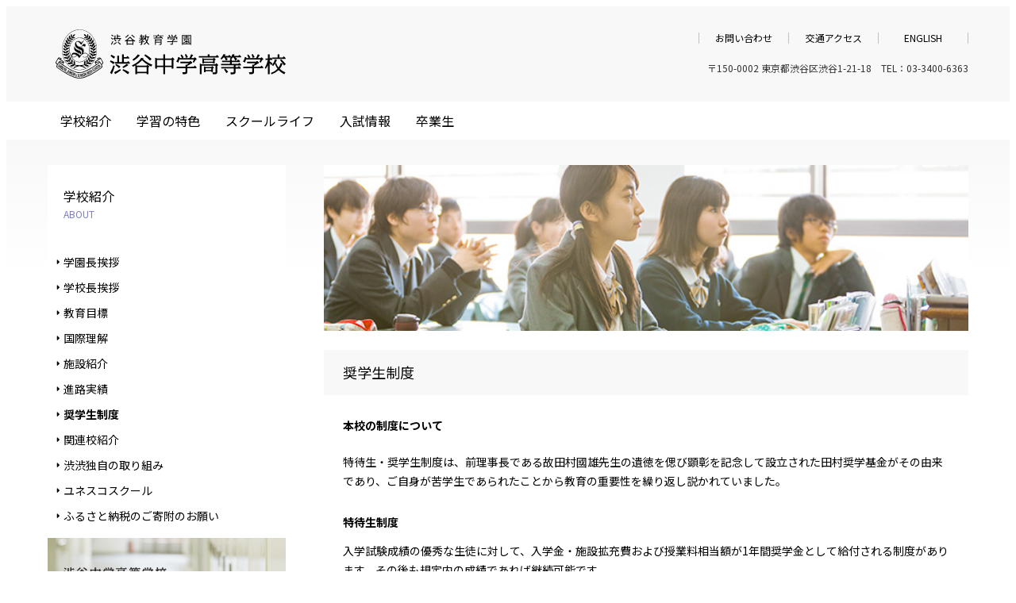

--- FILE ---
content_type: text/html; charset=UTF-8
request_url: https://www.shibushibu.jp/about/scholarship.html
body_size: 117745
content:
<!DOCTYPE html>
<html lang="ja" data-sticky-footer="true" data-scrolled="false">

<head>
			<meta charset="UTF-8">
		<meta name="viewport" content="width=device-width, initial-scale=1, minimum-scale=1, viewport-fit=cover">
		<title>奨学生制度 &#8211; 渋谷教育学園渋谷中学高等学校</title>
<meta name='robots' content='max-image-preview:large' />
					<meta property="og:title" content="奨学生制度">
		
					<meta property="og:type" content="article">
		
					<meta property="og:url" content="https://www.shibushibu.jp/about/scholarship.html">
		
					<meta property="og:image" content="https://www.shibushibu.jp/wp-content/uploads/2021/10/key_visual_744.jpg">
		
					<meta property="og:site_name" content="渋谷教育学園渋谷中学高等学校">
		
					<meta property="og:description" content="本校の制度について 特待生・奨学生制度は、前理事長である故田村國雄先生の遺徳を偲び顕彰を記念して設立された田村&hellip;">
		
					<meta property="og:locale" content="ja_JP">
		
				<link rel='dns-prefetch' href='//cdn.jsdelivr.net' />
<link rel='dns-prefetch' href='//www.google.com' />
<link rel='dns-prefetch' href='//use.fontawesome.com' />
		<link rel="profile" href="http://gmpg.org/xfn/11">
												<script type="text/javascript">
/* <![CDATA[ */
window._wpemojiSettings = {"baseUrl":"https:\/\/s.w.org\/images\/core\/emoji\/15.0.3\/72x72\/","ext":".png","svgUrl":"https:\/\/s.w.org\/images\/core\/emoji\/15.0.3\/svg\/","svgExt":".svg","source":{"concatemoji":"https:\/\/www.shibushibu.jp\/wp-includes\/js\/wp-emoji-release.min.js?ver=6.6.1"}};
/*! This file is auto-generated */
!function(i,n){var o,s,e;function c(e){try{var t={supportTests:e,timestamp:(new Date).valueOf()};sessionStorage.setItem(o,JSON.stringify(t))}catch(e){}}function p(e,t,n){e.clearRect(0,0,e.canvas.width,e.canvas.height),e.fillText(t,0,0);var t=new Uint32Array(e.getImageData(0,0,e.canvas.width,e.canvas.height).data),r=(e.clearRect(0,0,e.canvas.width,e.canvas.height),e.fillText(n,0,0),new Uint32Array(e.getImageData(0,0,e.canvas.width,e.canvas.height).data));return t.every(function(e,t){return e===r[t]})}function u(e,t,n){switch(t){case"flag":return n(e,"\ud83c\udff3\ufe0f\u200d\u26a7\ufe0f","\ud83c\udff3\ufe0f\u200b\u26a7\ufe0f")?!1:!n(e,"\ud83c\uddfa\ud83c\uddf3","\ud83c\uddfa\u200b\ud83c\uddf3")&&!n(e,"\ud83c\udff4\udb40\udc67\udb40\udc62\udb40\udc65\udb40\udc6e\udb40\udc67\udb40\udc7f","\ud83c\udff4\u200b\udb40\udc67\u200b\udb40\udc62\u200b\udb40\udc65\u200b\udb40\udc6e\u200b\udb40\udc67\u200b\udb40\udc7f");case"emoji":return!n(e,"\ud83d\udc26\u200d\u2b1b","\ud83d\udc26\u200b\u2b1b")}return!1}function f(e,t,n){var r="undefined"!=typeof WorkerGlobalScope&&self instanceof WorkerGlobalScope?new OffscreenCanvas(300,150):i.createElement("canvas"),a=r.getContext("2d",{willReadFrequently:!0}),o=(a.textBaseline="top",a.font="600 32px Arial",{});return e.forEach(function(e){o[e]=t(a,e,n)}),o}function t(e){var t=i.createElement("script");t.src=e,t.defer=!0,i.head.appendChild(t)}"undefined"!=typeof Promise&&(o="wpEmojiSettingsSupports",s=["flag","emoji"],n.supports={everything:!0,everythingExceptFlag:!0},e=new Promise(function(e){i.addEventListener("DOMContentLoaded",e,{once:!0})}),new Promise(function(t){var n=function(){try{var e=JSON.parse(sessionStorage.getItem(o));if("object"==typeof e&&"number"==typeof e.timestamp&&(new Date).valueOf()<e.timestamp+604800&&"object"==typeof e.supportTests)return e.supportTests}catch(e){}return null}();if(!n){if("undefined"!=typeof Worker&&"undefined"!=typeof OffscreenCanvas&&"undefined"!=typeof URL&&URL.createObjectURL&&"undefined"!=typeof Blob)try{var e="postMessage("+f.toString()+"("+[JSON.stringify(s),u.toString(),p.toString()].join(",")+"));",r=new Blob([e],{type:"text/javascript"}),a=new Worker(URL.createObjectURL(r),{name:"wpTestEmojiSupports"});return void(a.onmessage=function(e){c(n=e.data),a.terminate(),t(n)})}catch(e){}c(n=f(s,u,p))}t(n)}).then(function(e){for(var t in e)n.supports[t]=e[t],n.supports.everything=n.supports.everything&&n.supports[t],"flag"!==t&&(n.supports.everythingExceptFlag=n.supports.everythingExceptFlag&&n.supports[t]);n.supports.everythingExceptFlag=n.supports.everythingExceptFlag&&!n.supports.flag,n.DOMReady=!1,n.readyCallback=function(){n.DOMReady=!0}}).then(function(){return e}).then(function(){var e;n.supports.everything||(n.readyCallback(),(e=n.source||{}).concatemoji?t(e.concatemoji):e.wpemoji&&e.twemoji&&(t(e.twemoji),t(e.wpemoji)))}))}((window,document),window._wpemojiSettings);
/* ]]> */
</script>
<link rel='stylesheet' id='wp-like-me-box-css' href='https://www.shibushibu.jp/wp-content/themes/snow-monkey/vendor/inc2734/wp-like-me-box/src/assets/css/wp-like-me-box.css?ver=1723632701' type='text/css' media='all' />
<link rel='stylesheet' id='slick-carousel-css' href='https://www.shibushibu.jp/wp-content/themes/snow-monkey/vendor/inc2734/wp-awesome-widgets/src/assets/packages/slick-carousel/slick/slick.css?ver=1723632700' type='text/css' media='all' />
<link rel='stylesheet' id='slick-carousel-theme-css' href='https://www.shibushibu.jp/wp-content/themes/snow-monkey/vendor/inc2734/wp-awesome-widgets/src/assets/packages/slick-carousel/slick/slick-theme.css?ver=1723632700' type='text/css' media='all' />
<link rel='stylesheet' id='wp-awesome-widgets-css' href='https://www.shibushibu.jp/wp-content/themes/snow-monkey/vendor/inc2734/wp-awesome-widgets/src/assets/css/app.css?ver=1723632700' type='text/css' media='all' />
<link rel='stylesheet' id='wp-share-buttons-css' href='https://www.shibushibu.jp/wp-content/themes/snow-monkey/vendor/inc2734/wp-share-buttons/src/assets/css/wp-share-buttons.css?ver=1723632700' type='text/css' media='all' />
<link rel='stylesheet' id='wp-pure-css-gallery-css' href='https://www.shibushibu.jp/wp-content/themes/snow-monkey/vendor/inc2734/wp-pure-css-gallery/src/assets/css/wp-pure-css-gallery.css?ver=1723632701' type='text/css' media='all' />
<style id='wp-emoji-styles-inline-css' type='text/css'>

	img.wp-smiley, img.emoji {
		display: inline !important;
		border: none !important;
		box-shadow: none !important;
		height: 1em !important;
		width: 1em !important;
		margin: 0 0.07em !important;
		vertical-align: -0.1em !important;
		background: none !important;
		padding: 0 !important;
	}
</style>
<link rel='stylesheet' id='wp-block-library-css' href='https://www.shibushibu.jp/wp-includes/css/dist/block-library/style.min.css?ver=6.6.1' type='text/css' media='all' />
<link rel='stylesheet' id='wp-oembed-blog-card-css' href='https://www.shibushibu.jp/wp-content/themes/snow-monkey/vendor/inc2734/wp-oembed-blog-card/src/assets/css/app.css?ver=1723632700' type='text/css' media='all' />
<link rel='stylesheet' id='snow-monkey-blocks-accordion-style-css' href='https://www.shibushibu.jp/wp-content/plugins/snow-monkey-blocks/dist/blocks/accordion/style-index.css?ver=21.0.6' type='text/css' media='all' />
<link rel='stylesheet' id='snow-monkey-blocks-alert-style-css' href='https://www.shibushibu.jp/wp-content/plugins/snow-monkey-blocks/dist/blocks/alert/style-index.css?ver=21.0.6' type='text/css' media='all' />
<link rel='stylesheet' id='snow-monkey-blocks-balloon-style-css' href='https://www.shibushibu.jp/wp-content/plugins/snow-monkey-blocks/dist/blocks/balloon/style-index.css?ver=21.0.6' type='text/css' media='all' />
<style id='snow-monkey-blocks-box-style-inline-css' type='text/css'>
.smb-box{--smb-box--background-color:#0000;--smb-box--background-image:initial;--smb-box--background-opacity:1;--smb-box--border-color:var(--_lighter-color-gray);--smb-box--border-style:solid;--smb-box--border-width:0px;--smb-box--border-radius:var(--_global--border-radius);--smb-box--box-shadow:initial;--smb-box--color:inherit;--smb-box--padding:var(--_padding1);border-radius:var(--smb-box--border-radius);border-width:0;box-shadow:var(--smb-box--box-shadow);color:var(--smb-box--color);overflow:visible;padding:var(--smb-box--padding);position:relative}.smb-box--p-s{--smb-box--padding:var(--_padding-1)}.smb-box--p-l{--smb-box--padding:var(--_padding2)}.smb-box__background{background-color:var(--smb-box--background-color);background-image:var(--smb-box--background-image);border:var(--smb-box--border-width) var(--smb-box--border-style) var(--smb-box--border-color);border-radius:var(--smb-box--border-radius);bottom:0;display:block;left:0;opacity:var(--smb-box--background-opacity);position:absolute;right:0;top:0}.smb-box__body{position:relative}:where(.smb-box__body.is-layout-constrained>*){--wp--style--global--content-size:100%;--wp--style--global--wide-size:100%}

</style>
<link rel='stylesheet' id='snow-monkey-blocks-btn-style-css' href='https://www.shibushibu.jp/wp-content/plugins/snow-monkey-blocks/dist/blocks/btn/style-index.css?ver=21.0.6' type='text/css' media='all' />
<style id='snow-monkey-blocks-btn-box-style-inline-css' type='text/css'>
.smb-btn-box{--smb-btn-box--background-color:#0000;--smb-btn-box--padding:var(--_padding2);--smb-btn--style--ghost--border-color:var(--smb-btn--background-color,currentColor);--smb-btn--style--ghost--color:currentColor;background-color:var(--smb-btn-box--background-color);padding-bottom:var(--smb-btn-box--padding);padding-top:var(--smb-btn-box--padding)}.smb-btn-box__lede{font-weight:700;margin-bottom:var(--_margin-1);text-align:center}.smb-btn-box__btn-wrapper{text-align:center}.smb-btn-box__note{margin-top:var(--_margin-1);text-align:center}.smb-btn-box.is-style-ghost .smb-btn{--smb-btn--color:var(--smb-btn--style--ghost--color);background-color:#0000;border:1px solid var(--smb-btn--style--ghost--border-color)}

</style>
<style id='snow-monkey-blocks-buttons-style-inline-css' type='text/css'>
.smb-buttons{--smb-buttons--gap:var(--_margin1);display:flex;flex-wrap:wrap;gap:var(--smb-buttons--gap)}.smb-buttons.has-text-align-left,.smb-buttons.is-content-justification-left{justify-content:flex-start}.smb-buttons.has-text-align-center,.smb-buttons.is-content-justification-center{justify-content:center}.smb-buttons.has-text-align-right,.smb-buttons.is-content-justification-right{justify-content:flex-end}.smb-buttons.is-content-justification-space-between{justify-content:space-between}.smb-buttons>.smb-btn-wrapper{flex:0 1 auto;margin:0}.smb-buttons>.smb-btn-wrapper--full{flex:1 1 auto}@media not all and (min-width:640px){.smb-buttons>.smb-btn-wrapper--more-wider{flex:1 1 auto}}

</style>
<link rel='stylesheet' id='snow-monkey-blocks-categories-list-style-css' href='https://www.shibushibu.jp/wp-content/plugins/snow-monkey-blocks/dist/blocks/categories-list/style-index.css?ver=21.0.6' type='text/css' media='all' />
<style id='snow-monkey-blocks-container-style-inline-css' type='text/css'>
.smb-container__body{margin-left:auto;margin-right:auto;max-width:100%}.smb-container--no-gutters{padding-left:0!important;padding-right:0!important}:where(.smb-container__body.is-layout-constrained>*){--wp--style--global--content-size:100%;--wp--style--global--wide-size:100%}

</style>
<style id='snow-monkey-blocks-contents-outline-style-inline-css' type='text/css'>
.smb-contents-outline{--smb-contents-outline--background-color:var(--wp--preset--color--sm-lightest-gray);--smb-contents-outline--color:inherit;background-color:var(--smb-contents-outline--background-color);color:var(--smb-contents-outline--color);padding:0!important}.smb-contents-outline .wpco{background-color:inherit;color:inherit}

</style>
<style id='snow-monkey-blocks-countdown-style-inline-css' type='text/css'>
.smb-countdown{--smb-countdown--gap:var(--_margin-2);--smb-countdown--numeric-color:currentColor;--smb-countdown--clock-color:currentColor}.smb-countdown__list{align-items:center;align-self:center;display:flex;flex-direction:row;flex-wrap:wrap;list-style-type:none;margin-left:0;padding-left:0}.smb-countdown__list-item{margin:0 var(--smb-countdown--gap);text-align:center}.smb-countdown__list-item:first-child{margin-left:0}.smb-countdown__list-item:last-child{margin-right:0}.smb-countdown__list-item__numeric{color:var(--smb-countdown--numeric-color);display:block;--_font-size-level:3;font-size:var(--_fluid-font-size);font-weight:700;line-height:var(--_line-height)}.smb-countdown__list-item__clock{color:var(--smb-countdown--clock-color);display:block;--_font-size-level:-1;font-size:var(--_font-size);line-height:var(--_line-height)}.smb-countdown .align-center{justify-content:center}.smb-countdown .align-left{justify-content:flex-start}.smb-countdown .align-right{justify-content:flex-end}.is-style-inline .smb-countdown__list-item__clock,.is-style-inline .smb-countdown__list-item__numeric{display:inline}

</style>
<style id='snow-monkey-blocks-directory-structure-style-inline-css' type='text/css'>
.smb-directory-structure{--smb-directory-structure--background-color:var(--_lightest-color-gray);--smb-directory-structure--padding:var(--_padding1);--smb-directory-structure--gap:var(--_margin-2);--smb-directory-structure--icon-color:inherit;background-color:var(--smb-directory-structure--background-color);overflow-x:auto;overflow-y:hidden;padding:var(--smb-directory-structure--padding)}.smb-directory-structure>*+*{margin-top:var(--smb-directory-structure--gap)}.smb-directory-structure__item p{align-items:flex-start;display:flex;flex-wrap:nowrap}.smb-directory-structure .fa-fw{color:var(--smb-directory-structure--icon-color);width:auto}.smb-directory-structure .svg-inline--fa{display:var(--fa-display,inline-block);height:1em;overflow:visible;vertical-align:-.125em}.smb-directory-structure__item__name{margin-left:.5em;white-space:nowrap}.smb-directory-structure__item__list{margin-left:1.5em}.smb-directory-structure__item__list>*{margin-top:var(--smb-directory-structure--gap)}

</style>
<style id='snow-monkey-blocks-evaluation-star-style-inline-css' type='text/css'>
.smb-evaluation-star{--smb-evaluation-star--gap:var(--_margin-2);--smb-evaluation-star--icon-color:#f9bb2d;--smb-evaluation-star--numeric-color:currentColor;align-items:center;display:flex;gap:var(--smb-evaluation-star--gap)}.smb-evaluation-star--title-right .smb-evaluation-star__title{order:1}.smb-evaluation-star__body{display:inline-flex;gap:var(--smb-evaluation-star--gap)}.smb-evaluation-star__numeric{color:var(--smb-evaluation-star--numeric-color);font-weight:700}.smb-evaluation-star__numeric--right{order:1}.smb-evaluation-star__icon{color:var(--smb-evaluation-star--icon-color);display:inline-block}.smb-evaluation-star .svg-inline--fa{display:var(--fa-display,inline-block);height:1em;overflow:visible;vertical-align:-.125em}

</style>
<style id='snow-monkey-blocks-faq-style-inline-css' type='text/css'>
.smb-faq{--smb-faq--border-color:var(--_lighter-color-gray);--smb-faq--label-color:initial;--smb-faq--item-gap:var(--_margin1);--smb-faq--item-question-label-color:currentColor;--smb-faq--item-answer-label-color:currentColor;border-top:1px solid var(--smb-faq--border-color)}.smb-faq__item{border-bottom:1px solid var(--smb-faq--border-color);padding:var(--_padding1) 0}.smb-faq__item__answer,.smb-faq__item__question{display:flex;flex-direction:row;flex-wrap:nowrap}.smb-faq__item__answer__label,.smb-faq__item__question__label{flex:0 0 0%;margin-right:var(--smb-faq--item-gap);margin-top:calc(var(--_half-leading)*-1em - .125em);--_font-size-level:3;font-size:var(--_fluid-font-size);font-weight:400;line-height:var(--_line-height);min-width:.8em}.smb-faq__item__answer__body,.smb-faq__item__question__body{flex:1 1 auto;margin-top:calc(var(--_half-leading)*-1em)}.smb-faq__item__question{font-weight:700;margin:0 0 var(--smb-faq--item-gap)}.smb-faq__item__question__label{color:var(--smb-faq--item-question-label-color)}.smb-faq__item__answer__label{color:var(--smb-faq--item-answer-label-color)}:where(.smb-faq__item__answer__body.is-layout-constrained>*){--wp--style--global--content-size:100%;--wp--style--global--wide-size:100%}

</style>
<style id='snow-monkey-blocks-flex-style-inline-css' type='text/css'>
.smb-flex{--smb-flex--box-shadow:none;box-shadow:var(--smb-flex--box-shadow);flex-direction:column}.smb-flex.is-horizontal{flex-direction:row}.smb-flex.is-vertical{flex-direction:column}.smb-flex>*{--smb--flex-grow:0;--smb--flex-shrink:1;--smb--flex-basis:auto;flex-basis:var(--smb--flex-basis);flex-grow:var(--smb--flex-grow);flex-shrink:var(--smb--flex-shrink);min-width:0}

</style>
<style id='snow-monkey-blocks-grid-style-inline-css' type='text/css'>
.smb-grid{--smb-grid--gap:0px;--smb-grid--column-auto-repeat:auto-fit;--smb-grid--columns:1;--smb-grid--column-min-width:250px;--smb-grid--grid-template-columns:none;--smb-grid--rows:1;--smb-grid--grid-template-rows:none;display:grid;gap:var(--smb-grid--gap)}.smb-grid>*{--smb--justify-self:stretch;--smb--align-self:stretch;--smb--grid-column:auto;--smb--grid-row:auto;align-self:var(--smb--align-self);grid-column:var(--smb--grid-column);grid-row:var(--smb--grid-row);justify-self:var(--smb--justify-self);margin-bottom:0;margin-top:0;min-width:0}.smb-grid--columns\:columns{grid-template-columns:repeat(var(--smb-grid--columns),1fr)}.smb-grid--columns\:min{grid-template-columns:repeat(var(--smb-grid--column-auto-repeat),minmax(min(var(--smb-grid--column-min-width),100%),1fr))}.smb-grid--columns\:free{grid-template-columns:var(--smb-grid--grid-template-columns)}.smb-grid--rows\:rows{grid-template-rows:repeat(var(--smb-grid--rows),1fr)}.smb-grid--rows\:free{grid-template-rows:var(--smb-grid--grid-template-rows)}

</style>
<link rel='stylesheet' id='snow-monkey-blocks-hero-header-style-css' href='https://www.shibushibu.jp/wp-content/plugins/snow-monkey-blocks/dist/blocks/hero-header/style-index.css?ver=21.0.6' type='text/css' media='all' />
<link rel='stylesheet' id='snow-monkey-blocks-information-style-css' href='https://www.shibushibu.jp/wp-content/plugins/snow-monkey-blocks/dist/blocks/information/style-index.css?ver=21.0.6' type='text/css' media='all' />
<link rel='stylesheet' id='snow-monkey-blocks-items-style-css' href='https://www.shibushibu.jp/wp-content/plugins/snow-monkey-blocks/dist/blocks/items/style-index.css?ver=21.0.6' type='text/css' media='all' />
<style id='snow-monkey-blocks-list-style-inline-css' type='text/css'>
.smb-list{--smb-list--gap:var(--_margin-2)}.smb-list ul{list-style:none!important}.smb-list ul *>li:first-child,.smb-list ul li+li{margin-top:var(--smb-list--gap)}.smb-list ul>li{position:relative}.smb-list ul>li .smb-list__icon{left:-1.5em;position:absolute}

</style>
<link rel='stylesheet' id='snow-monkey-blocks-media-text-style-css' href='https://www.shibushibu.jp/wp-content/plugins/snow-monkey-blocks/dist/blocks/media-text/style-index.css?ver=21.0.6' type='text/css' media='all' />
<link rel='stylesheet' id='snow-monkey-blocks-panels-style-css' href='https://www.shibushibu.jp/wp-content/plugins/snow-monkey-blocks/dist/blocks/panels/style-index.css?ver=21.0.6' type='text/css' media='all' />
<style id='snow-monkey-blocks-price-menu-style-inline-css' type='text/css'>
.smb-price-menu{--smb-price-menu--border-color:var(--_lighter-color-gray);--smb-price-menu--item-padding:var(--_padding-1);border-top:1px solid var(--smb-price-menu--border-color)}.smb-price-menu>.smb-price-menu__item{margin-bottom:0;margin-top:0}.smb-price-menu__item{border-bottom:1px solid var(--smb-price-menu--border-color);padding:var(--smb-price-menu--item-padding) 0}@media(min-width:640px){.smb-price-menu__item{align-items:center;display:flex;flex-direction:row;flex-wrap:nowrap;justify-content:space-between}.smb-price-menu__item>*{flex:0 0 auto}}

</style>
<link rel='stylesheet' id='snow-monkey-blocks-pricing-table-style-css' href='https://www.shibushibu.jp/wp-content/plugins/snow-monkey-blocks/dist/blocks/pricing-table/style-index.css?ver=21.0.6' type='text/css' media='all' />
<style id='snow-monkey-blocks-rating-box-style-inline-css' type='text/css'>
.smb-rating-box{--smb-rating-box--gap:var(--_margin-1);--smb-rating-box--bar-border-radius:var(--_global--border-radius);--smb-rating-box--bar-background-color:var(--_lighter-color-gray);--smb-rating-box--bar-height:1rem;--smb-rating-box--rating-background-color:#f9bb2d}.smb-rating-box>.smb-rating-box__item__title{margin-bottom:var(--_margin-2)}.smb-rating-box__body>*+*{margin-top:var(--smb-rating-box--gap)}.smb-rating-box__item{display:grid;gap:var(--_margin-2)}.smb-rating-box__item__body{align-items:end;display:grid;gap:var(--_margin1);grid-template-columns:1fr auto}.smb-rating-box__item__numeric{--_font-size-level:-2;font-size:var(--_font-size);line-height:var(--_line-height)}.smb-rating-box__item__evaluation{grid-column:1/-1}.smb-rating-box__item__evaluation__bar,.smb-rating-box__item__evaluation__rating{border-radius:var(--smb-rating-box--bar-border-radius);height:var(--smb-rating-box--bar-height)}.smb-rating-box__item__evaluation__bar{background-color:var(--smb-rating-box--bar-background-color);position:relative}.smb-rating-box__item__evaluation__rating{background-color:var(--smb-rating-box--rating-background-color);left:0;position:absolute;top:0}.smb-rating-box__item__evaluation__numeric{bottom:calc(var(--smb-rating-box--bar-height) + var(--_s-2));position:absolute;right:0;--_font-size-level:-2;font-size:var(--_font-size);line-height:var(--_line-height)}

</style>
<link rel='stylesheet' id='snow-monkey-blocks-read-more-box-style-css' href='https://www.shibushibu.jp/wp-content/plugins/snow-monkey-blocks/dist/blocks/read-more-box/style-index.css?ver=21.0.6' type='text/css' media='all' />
<link rel='stylesheet' id='snow-monkey-blocks-section-style-css' href='https://www.shibushibu.jp/wp-content/plugins/snow-monkey-blocks/dist/blocks/section/style-index.css?ver=21.0.6' type='text/css' media='all' />
<link rel='stylesheet' id='snow-monkey-blocks-section-break-the-grid-style-css' href='https://www.shibushibu.jp/wp-content/plugins/snow-monkey-blocks/dist/blocks/section-break-the-grid/style-index.css?ver=21.0.6' type='text/css' media='all' />
<style id='snow-monkey-blocks-section-side-heading-style-inline-css' type='text/css'>
.smb-section-side-heading__header,.smb-section-side-heading__subtitle,.smb-section-side-heading__title{text-align:left}.smb-section-side-heading__header>*{text-align:inherit}.smb-section-side-heading__lede-wrapper{justify-content:flex-start}.smb-section-side-heading>.smb-section__inner>.c-container>.smb-section__contents-wrapper>.c-row{justify-content:space-between}@media not all and (min-width:640px){.smb-section-side-heading :where(.smb-section__contents-wrapper>.c-row>*+*){margin-top:var(--_margin2)}}

</style>
<link rel='stylesheet' id='snow-monkey-blocks-section-with-bgimage-style-css' href='https://www.shibushibu.jp/wp-content/plugins/snow-monkey-blocks/dist/blocks/section-with-bgimage/style-index.css?ver=21.0.6' type='text/css' media='all' />
<style id='snow-monkey-blocks-section-with-bgvideo-style-inline-css' type='text/css'>
.smb-section-with-bgvideo>.smb-section-with-bgimage__bgimage>*{display:none!important}

</style>
<style id='snow-monkey-blocks-slider-style-inline-css' type='text/css'>
.smb-slider>.smb-slider__canvas.slick-initialized{margin-bottom:0;padding-bottom:0}.smb-slider--16to9 .smb-slider__item__figure,.smb-slider--4to3 .smb-slider__item__figure{position:relative}.smb-slider--16to9 .smb-slider__item__figure:before,.smb-slider--4to3 .smb-slider__item__figure:before{content:"";display:block}.smb-slider--16to9 .smb-slider__item__figure>img,.smb-slider--4to3 .smb-slider__item__figure>img{bottom:0;height:100%;left:0;object-fit:cover;object-position:50% 50%;position:absolute;right:0;top:0}.smb-slider--16to9 .smb-slider__item__figure:before{padding-top:56.25%}.smb-slider--4to3 .smb-slider__item__figure:before{padding-top:75%}.smb-slider__canvas{padding-bottom:35px;visibility:hidden}.smb-slider__canvas.slick-slider{margin-bottom:0}.smb-slider__canvas.slick-initialized{visibility:visible}.smb-slider__canvas.slick-initialized .slick-slide{align-items:center;display:flex;flex-direction:column;justify-content:center}.smb-slider__canvas.slick-initialized .slick-slide>*{flex:1 1 auto}.smb-slider__canvas[dir=rtl] .slick-next{left:10px;right:auto}.smb-slider__canvas[dir=rtl] .slick-prev{left:auto;right:10px}.smb-slider__canvas[dir=rtl] .smb-slider__item__caption{direction:ltr}.smb-slider__item__figure,.smb-slider__item__figure>img{width:100%}.smb-slider__item__caption{display:flex;flex-direction:row;justify-content:center;margin-top:var(--_margin-1);--_font-size-level:-1;font-size:var(--_font-size);line-height:var(--_line-height)}.smb-slider .slick-next{right:10px;z-index:1}.smb-slider .slick-prev{left:10px;z-index:1}.smb-slider .slick-dots{bottom:0;line-height:1;position:static}

</style>
<link rel='stylesheet' id='snow-monkey-blocks-spider-contents-slider-style-css' href='https://www.shibushibu.jp/wp-content/plugins/snow-monkey-blocks/dist/blocks/spider-contents-slider/style-index.css?ver=21.0.6' type='text/css' media='all' />
<link rel='stylesheet' id='snow-monkey-blocks-spider-slider-style-css' href='https://www.shibushibu.jp/wp-content/plugins/snow-monkey-blocks/dist/blocks/spider-slider/style-index.css?ver=21.0.6' type='text/css' media='all' />
<link rel='stylesheet' id='snow-monkey-blocks-spider-pickup-slider-style-css' href='https://www.shibushibu.jp/wp-content/plugins/snow-monkey-blocks/dist/blocks/spider-pickup-slider/style-index.css?ver=21.0.6' type='text/css' media='all' />
<link rel='stylesheet' id='snow-monkey-blocks-step-style-css' href='https://www.shibushibu.jp/wp-content/plugins/snow-monkey-blocks/dist/blocks/step/style-index.css?ver=21.0.6' type='text/css' media='all' />
<link rel='stylesheet' id='snow-monkey-blocks-tabs-style-css' href='https://www.shibushibu.jp/wp-content/plugins/snow-monkey-blocks/dist/blocks/tabs/style-index.css?ver=21.0.6' type='text/css' media='all' />
<style id='snow-monkey-blocks-taxonomy-terms-style-inline-css' type='text/css'>
.smb-taxonomy-terms.is-style-tag .smb-taxonomy-terms__list{list-style:none;margin-left:0;padding-left:0}.smb-taxonomy-terms.is-style-tag .smb-taxonomy-terms__item{display:inline-block;margin:4px 4px 4px 0}.smb-taxonomy-terms.is-style-slash .smb-taxonomy-terms__list{display:flex;flex-wrap:wrap;list-style:none;margin-left:0;padding-left:0}.smb-taxonomy-terms.is-style-slash .smb-taxonomy-terms__item{display:inline-block}.smb-taxonomy-terms.is-style-slash .smb-taxonomy-terms__item:not(:last-child):after{content:"/";display:inline-block;margin:0 .5em}

</style>
<style id='snow-monkey-blocks-testimonial-style-inline-css' type='text/css'>
.smb-testimonial__item{display:flex;flex-direction:row;flex-wrap:nowrap;justify-content:center}.smb-testimonial__item__figure{border-radius:100%;flex:0 0 auto;height:48px;margin-right:var(--_margin-1);margin-top:calc(var(--_half-leading)*1rem);overflow:hidden;width:48px}.smb-testimonial__item__figure img{height:100%;object-fit:cover;object-position:50% 50%;width:100%}.smb-testimonial__item__body{flex:1 1 auto;max-width:100%}.smb-testimonial__item__name{--_font-size-level:-2;font-size:var(--_font-size);line-height:var(--_line-height)}.smb-testimonial__item__name a{color:inherit}.smb-testimonial__item__lede{--_font-size-level:-2;font-size:var(--_font-size);line-height:var(--_line-height)}.smb-testimonial__item__lede a{color:inherit}.smb-testimonial__item__content{margin-bottom:var(--_margin-1);--_font-size-level:-1;font-size:var(--_font-size);line-height:var(--_line-height)}.smb-testimonial__item__content:after{background-color:currentColor;content:"";display:block;height:1px;margin-top:var(--_margin-1);width:2rem}

</style>
<style id='snow-monkey-blocks-thumbnail-gallery-style-inline-css' type='text/css'>
.smb-thumbnail-gallery>.smb-thumbnail-gallery__canvas.slick-initialized{margin-bottom:0}.smb-thumbnail-gallery{--smb-thumbnail-gallery--dots-gap:var(--_margin-1)}.smb-thumbnail-gallery__canvas{visibility:hidden}.smb-thumbnail-gallery__canvas.slick-initialized{visibility:visible}.smb-thumbnail-gallery__canvas .slick-dots{display:flex;flex-wrap:wrap;margin:var(--_margin-1) calc(var(--smb-thumbnail-gallery--dots-gap)*-1*.5) calc(var(--smb-thumbnail-gallery--dots-gap)*-1);position:static;width:auto}.smb-thumbnail-gallery__canvas .slick-dots>li{flex:0 0 25%;height:auto;margin:0;margin-bottom:var(---smb-thumbnail-gallery--dots-gap);max-width:25%;padding-left:calc(var(--smb-thumbnail-gallery--dots-gap)*.5);padding-right:calc(var(--smb-thumbnail-gallery--dots-gap)*.5);width:auto}.smb-thumbnail-gallery__item__figure>img{width:100%}.smb-thumbnail-gallery__item__caption{display:flex;flex-direction:row;justify-content:center;margin-top:var(--_margin-1);--_font-size-level:-1;font-size:var(--_font-size);line-height:var(--_line-height)}.smb-thumbnail-gallery__nav{display:none!important}.smb-thumbnail-gallery .slick-next{right:10px;z-index:1}.smb-thumbnail-gallery .slick-prev{left:10px;z-index:1}.smb-thumbnail-gallery .slick-dots{bottom:0;line-height:1;position:static}

</style>
<link rel='stylesheet' id='snow-monkey-forms-control-checkboxes-style-css' href='https://www.shibushibu.jp/wp-content/plugins/snow-monkey-forms/dist/blocks/checkboxes/style-index.css?ver=7.1.0' type='text/css' media='all' />
<link rel='stylesheet' id='snow-monkey-forms-control-file-style-css' href='https://www.shibushibu.jp/wp-content/plugins/snow-monkey-forms/dist/blocks/file/style-index.css?ver=7.1.0' type='text/css' media='all' />
<style id='snow-monkey-forms-item-style-inline-css' type='text/css'>
.smf-item label{cursor:pointer}.smf-item__description{color:var(--_dark-color-gray);margin-top:var(--_margin-2);--_font-size-level:-1;font-size:var(--_font-size);line-height:var(--_line-height)}

</style>
<link rel='stylesheet' id='snow-monkey-forms-control-radio-buttons-style-css' href='https://www.shibushibu.jp/wp-content/plugins/snow-monkey-forms/dist/blocks/radio-buttons/style-index.css?ver=7.1.0' type='text/css' media='all' />
<link rel='stylesheet' id='snow-monkey-forms-control-select-style-css' href='https://www.shibushibu.jp/wp-content/plugins/snow-monkey-forms/dist/blocks/select/style-index.css?ver=7.1.0' type='text/css' media='all' />
<style id='snow-monkey-forms-control-text-style-inline-css' type='text/css'>
.smf-form .smf-item .smf-text-control__control{background-color:var(--_color-white);box-shadow:inset 0 1px 1px rgba(0,0,0,.035);max-width:100%;padding:.75rem 1rem;--_border-radius:var(--_global--border-radius);--_border-color:var(--_form-control-border-color);border:1px solid var(--_border-color);border-radius:var(--_border-radius);outline:0;--_transition-duration:var(--_global--transition-duration);--_transition-function-timing:var(--_global--transition-function-timing);--_transition-delay:var(--_global--transition-delay);transition:border var(--_transition-duration) var(--_transition-function-timing) var(--_transition-delay)}.smf-form .smf-item .smf-text-control__control:hover{--_border-color:var(--_form-control-border-color-hover)}.smf-form .smf-item .smf-text-control__control:active,.smf-form .smf-item .smf-text-control__control:focus,.smf-form .smf-item .smf-text-control__control:focus-within,.smf-form .smf-item .smf-text-control__control[aria-selected=true]{--_border-color:var(--_form-control-border-color-focus)}.smf-form .smf-item .smf-text-control__control>input,.smf-form .smf-item .smf-text-control__control>textarea{border:none;outline:none}.smf-form .smf-item .smf-text-control__control:disabled{background-color:var(--_lightest-color-gray)}textarea.smf-form .smf-item .smf-text-control__control{height:auto;width:100%}.smf-text-control{line-height:1}

</style>
<style id='snow-monkey-forms-control-textarea-style-inline-css' type='text/css'>
.smf-form .smf-item .smf-textarea-control__control{background-color:var(--_color-white);box-shadow:inset 0 1px 1px rgba(0,0,0,.035);display:block;max-width:100%;padding:.75rem 1rem;width:100%;--_border-radius:var(--_global--border-radius);--_border-color:var(--_form-control-border-color);border:1px solid var(--_border-color);border-radius:var(--_border-radius);outline:0;--_transition-duration:var(--_global--transition-duration);--_transition-function-timing:var(--_global--transition-function-timing);--_transition-delay:var(--_global--transition-delay);transition:border var(--_transition-duration) var(--_transition-function-timing) var(--_transition-delay)}.smf-form .smf-item .smf-textarea-control__control:hover{--_border-color:var(--_form-control-border-color-hover)}.smf-form .smf-item .smf-textarea-control__control:active,.smf-form .smf-item .smf-textarea-control__control:focus,.smf-form .smf-item .smf-textarea-control__control:focus-within,.smf-form .smf-item .smf-textarea-control__control[aria-selected=true]{--_border-color:var(--_form-control-border-color-focus)}.smf-form .smf-item .smf-textarea-control__control>input,.smf-form .smf-item .smf-textarea-control__control>textarea{border:none;outline:none}.smf-form .smf-item .smf-textarea-control__control:disabled{background-color:var(--_lightest-color-gray)}textarea.smf-form .smf-item .smf-textarea-control__control{height:auto;width:100%}

</style>
<link rel='stylesheet' id='spider-css' href='https://www.shibushibu.jp/wp-content/plugins/snow-monkey-blocks/dist/packages/spider/dist/css/spider.css?ver=1723632641' type='text/css' media='all' />
<link rel='stylesheet' id='snow-monkey-blocks-css' href='https://www.shibushibu.jp/wp-content/plugins/snow-monkey-blocks/dist/css/blocks.css?ver=1723632641' type='text/css' media='all' />
<link rel='stylesheet' id='snow-monkey-forms-css' href='https://www.shibushibu.jp/wp-content/plugins/snow-monkey-forms/dist/css/app.css?ver=1723632649' type='text/css' media='all' />
<link rel='stylesheet' id='snow-monkey-snow-monkey-forms-app-css' href='https://www.shibushibu.jp/wp-content/themes/snow-monkey/assets/css/dependency/snow-monkey-forms/app.css?ver=1723632700' type='text/css' media='all' />
<link rel='stylesheet' id='snow-monkey-snow-monkey-forms-theme-css' href='https://www.shibushibu.jp/wp-content/themes/snow-monkey/assets/css/dependency/snow-monkey-forms/app-theme.css?ver=1723632700' type='text/css' media='all' />
<link rel='stylesheet' id='snow-monkey-snow-monkey-blocks-app-css' href='https://www.shibushibu.jp/wp-content/themes/snow-monkey/assets/css/dependency/snow-monkey-blocks/app.css?ver=1723632700' type='text/css' media='all' />
<link rel='stylesheet' id='snow-monkey-snow-monkey-blocks-theme-css' href='https://www.shibushibu.jp/wp-content/themes/snow-monkey/assets/css/dependency/snow-monkey-blocks/app-theme.css?ver=1723632700' type='text/css' media='all' />
<style id='global-styles-inline-css' type='text/css'>
:root{--wp--preset--aspect-ratio--square: 1;--wp--preset--aspect-ratio--4-3: 4/3;--wp--preset--aspect-ratio--3-4: 3/4;--wp--preset--aspect-ratio--3-2: 3/2;--wp--preset--aspect-ratio--2-3: 2/3;--wp--preset--aspect-ratio--16-9: 16/9;--wp--preset--aspect-ratio--9-16: 9/16;--wp--preset--color--black: #000000;--wp--preset--color--cyan-bluish-gray: #abb8c3;--wp--preset--color--white: #ffffff;--wp--preset--color--pale-pink: #f78da7;--wp--preset--color--vivid-red: #cf2e2e;--wp--preset--color--luminous-vivid-orange: #ff6900;--wp--preset--color--luminous-vivid-amber: #fcb900;--wp--preset--color--light-green-cyan: #7bdcb5;--wp--preset--color--vivid-green-cyan: #00d084;--wp--preset--color--pale-cyan-blue: #8ed1fc;--wp--preset--color--vivid-cyan-blue: #0693e3;--wp--preset--color--vivid-purple: #9b51e0;--wp--preset--color--sm-accent: var(--accent-color);--wp--preset--color--sm-sub-accent: var(--sub-accent-color);--wp--preset--color--sm-text: var(--_color-text);--wp--preset--color--sm-text-alt: var(--_color-white);--wp--preset--color--sm-lightest-gray: var(--_lightest-color-gray);--wp--preset--color--sm-lighter-gray: var(--_lighter-color-gray);--wp--preset--color--sm-light-gray: var(--_light-color-gray);--wp--preset--color--sm-gray: var(--_color-gray);--wp--preset--color--sm-dark-gray: var(--_dark-color-gray);--wp--preset--color--sm-darker-gray: var(--_darker-color-gray);--wp--preset--color--sm-darkest-gray: var(--_darkest-color-gray);--wp--preset--gradient--vivid-cyan-blue-to-vivid-purple: linear-gradient(135deg,rgba(6,147,227,1) 0%,rgb(155,81,224) 100%);--wp--preset--gradient--light-green-cyan-to-vivid-green-cyan: linear-gradient(135deg,rgb(122,220,180) 0%,rgb(0,208,130) 100%);--wp--preset--gradient--luminous-vivid-amber-to-luminous-vivid-orange: linear-gradient(135deg,rgba(252,185,0,1) 0%,rgba(255,105,0,1) 100%);--wp--preset--gradient--luminous-vivid-orange-to-vivid-red: linear-gradient(135deg,rgba(255,105,0,1) 0%,rgb(207,46,46) 100%);--wp--preset--gradient--very-light-gray-to-cyan-bluish-gray: linear-gradient(135deg,rgb(238,238,238) 0%,rgb(169,184,195) 100%);--wp--preset--gradient--cool-to-warm-spectrum: linear-gradient(135deg,rgb(74,234,220) 0%,rgb(151,120,209) 20%,rgb(207,42,186) 40%,rgb(238,44,130) 60%,rgb(251,105,98) 80%,rgb(254,248,76) 100%);--wp--preset--gradient--blush-light-purple: linear-gradient(135deg,rgb(255,206,236) 0%,rgb(152,150,240) 100%);--wp--preset--gradient--blush-bordeaux: linear-gradient(135deg,rgb(254,205,165) 0%,rgb(254,45,45) 50%,rgb(107,0,62) 100%);--wp--preset--gradient--luminous-dusk: linear-gradient(135deg,rgb(255,203,112) 0%,rgb(199,81,192) 50%,rgb(65,88,208) 100%);--wp--preset--gradient--pale-ocean: linear-gradient(135deg,rgb(255,245,203) 0%,rgb(182,227,212) 50%,rgb(51,167,181) 100%);--wp--preset--gradient--electric-grass: linear-gradient(135deg,rgb(202,248,128) 0%,rgb(113,206,126) 100%);--wp--preset--gradient--midnight: linear-gradient(135deg,rgb(2,3,129) 0%,rgb(40,116,252) 100%);--wp--preset--font-size--small: 13px;--wp--preset--font-size--medium: 20px;--wp--preset--font-size--large: 36px;--wp--preset--font-size--x-large: 42px;--wp--preset--font-size--sm-xs: 0.8rem;--wp--preset--font-size--sm-s: 0.88rem;--wp--preset--font-size--sm-m: 1rem;--wp--preset--font-size--sm-l: 1.14rem;--wp--preset--font-size--sm-xl: 1.33rem;--wp--preset--font-size--sm-2-xl: 1.6rem;--wp--preset--font-size--sm-3-xl: 2rem;--wp--preset--font-size--sm-4-xl: 2.66rem;--wp--preset--font-size--sm-5-xl: 4rem;--wp--preset--font-size--sm-6-xl: 8rem;--wp--preset--spacing--20: var(--_s-2);--wp--preset--spacing--30: var(--_s-1);--wp--preset--spacing--40: var(--_s1);--wp--preset--spacing--50: var(--_s2);--wp--preset--spacing--60: var(--_s3);--wp--preset--spacing--70: var(--_s4);--wp--preset--spacing--80: var(--_s5);--wp--preset--shadow--natural: 6px 6px 9px rgba(0, 0, 0, 0.2);--wp--preset--shadow--deep: 12px 12px 50px rgba(0, 0, 0, 0.4);--wp--preset--shadow--sharp: 6px 6px 0px rgba(0, 0, 0, 0.2);--wp--preset--shadow--outlined: 6px 6px 0px -3px rgba(255, 255, 255, 1), 6px 6px rgba(0, 0, 0, 1);--wp--preset--shadow--crisp: 6px 6px 0px rgba(0, 0, 0, 1);--wp--custom--slim-width: 46rem;--wp--custom--content-max-width: var(--_global--container-max-width);--wp--custom--content-width: var(--wp--custom--content-max-width);--wp--custom--content-wide-width: calc(var(--wp--custom--content-width) + 240px);--wp--custom--has-sidebar-main-basis: var(--wp--custom--slim-width);--wp--custom--has-sidebar-sidebar-basis: 336px;}:root { --wp--style--global--content-size: var(--wp--custom--content-width);--wp--style--global--wide-size: var(--wp--custom--content-wide-width); }:where(body) { margin: 0; }.wp-site-blocks > .alignleft { float: left; margin-right: 2em; }.wp-site-blocks > .alignright { float: right; margin-left: 2em; }.wp-site-blocks > .aligncenter { justify-content: center; margin-left: auto; margin-right: auto; }:where(.wp-site-blocks) > * { margin-block-start: var(--_margin1); margin-block-end: 0; }:where(.wp-site-blocks) > :first-child { margin-block-start: 0; }:where(.wp-site-blocks) > :last-child { margin-block-end: 0; }:root { --wp--style--block-gap: var(--_margin1); }.is-layout-flow  > :first-child{margin-block-start: 0;}.is-layout-flow  > :last-child{margin-block-end: 0;}.is-layout-flow  > *{margin-block-start: var(--_margin1);margin-block-end: 0;}.is-layout-constrained  > :first-child{margin-block-start: 0;}.is-layout-constrained  > :last-child{margin-block-end: 0;}.is-layout-constrained  > *{margin-block-start: var(--_margin1);margin-block-end: 0;}.is-layout-flex {gap: var(--_margin1);}.is-layout-grid {gap: var(--_margin1);}.is-layout-flow > .alignleft{float: left;margin-inline-start: 0;margin-inline-end: 2em;}.is-layout-flow > .alignright{float: right;margin-inline-start: 2em;margin-inline-end: 0;}.is-layout-flow > .aligncenter{margin-left: auto !important;margin-right: auto !important;}.is-layout-constrained > .alignleft{float: left;margin-inline-start: 0;margin-inline-end: 2em;}.is-layout-constrained > .alignright{float: right;margin-inline-start: 2em;margin-inline-end: 0;}.is-layout-constrained > .aligncenter{margin-left: auto !important;margin-right: auto !important;}.is-layout-constrained > :where(:not(.alignleft):not(.alignright):not(.alignfull)){max-width: var(--wp--style--global--content-size);margin-left: auto !important;margin-right: auto !important;}.is-layout-constrained > .alignwide{max-width: var(--wp--style--global--wide-size);}body .is-layout-flex{display: flex;}.is-layout-flex{flex-wrap: wrap;align-items: center;}.is-layout-flex > :is(*, div){margin: 0;}body .is-layout-grid{display: grid;}.is-layout-grid > :is(*, div){margin: 0;}:root :where(body){padding-top: 0px;padding-right: 0px;padding-bottom: 0px;padding-left: 0px;}a:where(:not(.wp-element-button)){color: var(--wp--preset--color--sm-accent);text-decoration: underline;}:root :where(.wp-element-button, .wp-block-button__link){background-color: var(--wp--preset--color--sm-accent);border-radius: var(--_global--border-radius);border-width: 0;color: var(--wp--preset--color--sm-text-alt);font-family: inherit;font-size: inherit;line-height: inherit;padding-top: calc(var(--_padding-1) * .5);padding-right: var(--_padding-1);padding-bottom: calc(var(--_padding-1) * .5);padding-left: var(--_padding-1);text-decoration: none;}.has-black-color{color: var(--wp--preset--color--black) !important;}.has-cyan-bluish-gray-color{color: var(--wp--preset--color--cyan-bluish-gray) !important;}.has-white-color{color: var(--wp--preset--color--white) !important;}.has-pale-pink-color{color: var(--wp--preset--color--pale-pink) !important;}.has-vivid-red-color{color: var(--wp--preset--color--vivid-red) !important;}.has-luminous-vivid-orange-color{color: var(--wp--preset--color--luminous-vivid-orange) !important;}.has-luminous-vivid-amber-color{color: var(--wp--preset--color--luminous-vivid-amber) !important;}.has-light-green-cyan-color{color: var(--wp--preset--color--light-green-cyan) !important;}.has-vivid-green-cyan-color{color: var(--wp--preset--color--vivid-green-cyan) !important;}.has-pale-cyan-blue-color{color: var(--wp--preset--color--pale-cyan-blue) !important;}.has-vivid-cyan-blue-color{color: var(--wp--preset--color--vivid-cyan-blue) !important;}.has-vivid-purple-color{color: var(--wp--preset--color--vivid-purple) !important;}.has-sm-accent-color{color: var(--wp--preset--color--sm-accent) !important;}.has-sm-sub-accent-color{color: var(--wp--preset--color--sm-sub-accent) !important;}.has-sm-text-color{color: var(--wp--preset--color--sm-text) !important;}.has-sm-text-alt-color{color: var(--wp--preset--color--sm-text-alt) !important;}.has-sm-lightest-gray-color{color: var(--wp--preset--color--sm-lightest-gray) !important;}.has-sm-lighter-gray-color{color: var(--wp--preset--color--sm-lighter-gray) !important;}.has-sm-light-gray-color{color: var(--wp--preset--color--sm-light-gray) !important;}.has-sm-gray-color{color: var(--wp--preset--color--sm-gray) !important;}.has-sm-dark-gray-color{color: var(--wp--preset--color--sm-dark-gray) !important;}.has-sm-darker-gray-color{color: var(--wp--preset--color--sm-darker-gray) !important;}.has-sm-darkest-gray-color{color: var(--wp--preset--color--sm-darkest-gray) !important;}.has-black-background-color{background-color: var(--wp--preset--color--black) !important;}.has-cyan-bluish-gray-background-color{background-color: var(--wp--preset--color--cyan-bluish-gray) !important;}.has-white-background-color{background-color: var(--wp--preset--color--white) !important;}.has-pale-pink-background-color{background-color: var(--wp--preset--color--pale-pink) !important;}.has-vivid-red-background-color{background-color: var(--wp--preset--color--vivid-red) !important;}.has-luminous-vivid-orange-background-color{background-color: var(--wp--preset--color--luminous-vivid-orange) !important;}.has-luminous-vivid-amber-background-color{background-color: var(--wp--preset--color--luminous-vivid-amber) !important;}.has-light-green-cyan-background-color{background-color: var(--wp--preset--color--light-green-cyan) !important;}.has-vivid-green-cyan-background-color{background-color: var(--wp--preset--color--vivid-green-cyan) !important;}.has-pale-cyan-blue-background-color{background-color: var(--wp--preset--color--pale-cyan-blue) !important;}.has-vivid-cyan-blue-background-color{background-color: var(--wp--preset--color--vivid-cyan-blue) !important;}.has-vivid-purple-background-color{background-color: var(--wp--preset--color--vivid-purple) !important;}.has-sm-accent-background-color{background-color: var(--wp--preset--color--sm-accent) !important;}.has-sm-sub-accent-background-color{background-color: var(--wp--preset--color--sm-sub-accent) !important;}.has-sm-text-background-color{background-color: var(--wp--preset--color--sm-text) !important;}.has-sm-text-alt-background-color{background-color: var(--wp--preset--color--sm-text-alt) !important;}.has-sm-lightest-gray-background-color{background-color: var(--wp--preset--color--sm-lightest-gray) !important;}.has-sm-lighter-gray-background-color{background-color: var(--wp--preset--color--sm-lighter-gray) !important;}.has-sm-light-gray-background-color{background-color: var(--wp--preset--color--sm-light-gray) !important;}.has-sm-gray-background-color{background-color: var(--wp--preset--color--sm-gray) !important;}.has-sm-dark-gray-background-color{background-color: var(--wp--preset--color--sm-dark-gray) !important;}.has-sm-darker-gray-background-color{background-color: var(--wp--preset--color--sm-darker-gray) !important;}.has-sm-darkest-gray-background-color{background-color: var(--wp--preset--color--sm-darkest-gray) !important;}.has-black-border-color{border-color: var(--wp--preset--color--black) !important;}.has-cyan-bluish-gray-border-color{border-color: var(--wp--preset--color--cyan-bluish-gray) !important;}.has-white-border-color{border-color: var(--wp--preset--color--white) !important;}.has-pale-pink-border-color{border-color: var(--wp--preset--color--pale-pink) !important;}.has-vivid-red-border-color{border-color: var(--wp--preset--color--vivid-red) !important;}.has-luminous-vivid-orange-border-color{border-color: var(--wp--preset--color--luminous-vivid-orange) !important;}.has-luminous-vivid-amber-border-color{border-color: var(--wp--preset--color--luminous-vivid-amber) !important;}.has-light-green-cyan-border-color{border-color: var(--wp--preset--color--light-green-cyan) !important;}.has-vivid-green-cyan-border-color{border-color: var(--wp--preset--color--vivid-green-cyan) !important;}.has-pale-cyan-blue-border-color{border-color: var(--wp--preset--color--pale-cyan-blue) !important;}.has-vivid-cyan-blue-border-color{border-color: var(--wp--preset--color--vivid-cyan-blue) !important;}.has-vivid-purple-border-color{border-color: var(--wp--preset--color--vivid-purple) !important;}.has-sm-accent-border-color{border-color: var(--wp--preset--color--sm-accent) !important;}.has-sm-sub-accent-border-color{border-color: var(--wp--preset--color--sm-sub-accent) !important;}.has-sm-text-border-color{border-color: var(--wp--preset--color--sm-text) !important;}.has-sm-text-alt-border-color{border-color: var(--wp--preset--color--sm-text-alt) !important;}.has-sm-lightest-gray-border-color{border-color: var(--wp--preset--color--sm-lightest-gray) !important;}.has-sm-lighter-gray-border-color{border-color: var(--wp--preset--color--sm-lighter-gray) !important;}.has-sm-light-gray-border-color{border-color: var(--wp--preset--color--sm-light-gray) !important;}.has-sm-gray-border-color{border-color: var(--wp--preset--color--sm-gray) !important;}.has-sm-dark-gray-border-color{border-color: var(--wp--preset--color--sm-dark-gray) !important;}.has-sm-darker-gray-border-color{border-color: var(--wp--preset--color--sm-darker-gray) !important;}.has-sm-darkest-gray-border-color{border-color: var(--wp--preset--color--sm-darkest-gray) !important;}.has-vivid-cyan-blue-to-vivid-purple-gradient-background{background: var(--wp--preset--gradient--vivid-cyan-blue-to-vivid-purple) !important;}.has-light-green-cyan-to-vivid-green-cyan-gradient-background{background: var(--wp--preset--gradient--light-green-cyan-to-vivid-green-cyan) !important;}.has-luminous-vivid-amber-to-luminous-vivid-orange-gradient-background{background: var(--wp--preset--gradient--luminous-vivid-amber-to-luminous-vivid-orange) !important;}.has-luminous-vivid-orange-to-vivid-red-gradient-background{background: var(--wp--preset--gradient--luminous-vivid-orange-to-vivid-red) !important;}.has-very-light-gray-to-cyan-bluish-gray-gradient-background{background: var(--wp--preset--gradient--very-light-gray-to-cyan-bluish-gray) !important;}.has-cool-to-warm-spectrum-gradient-background{background: var(--wp--preset--gradient--cool-to-warm-spectrum) !important;}.has-blush-light-purple-gradient-background{background: var(--wp--preset--gradient--blush-light-purple) !important;}.has-blush-bordeaux-gradient-background{background: var(--wp--preset--gradient--blush-bordeaux) !important;}.has-luminous-dusk-gradient-background{background: var(--wp--preset--gradient--luminous-dusk) !important;}.has-pale-ocean-gradient-background{background: var(--wp--preset--gradient--pale-ocean) !important;}.has-electric-grass-gradient-background{background: var(--wp--preset--gradient--electric-grass) !important;}.has-midnight-gradient-background{background: var(--wp--preset--gradient--midnight) !important;}.has-small-font-size{font-size: var(--wp--preset--font-size--small) !important;}.has-medium-font-size{font-size: var(--wp--preset--font-size--medium) !important;}.has-large-font-size{font-size: var(--wp--preset--font-size--large) !important;}.has-x-large-font-size{font-size: var(--wp--preset--font-size--x-large) !important;}.has-sm-xs-font-size{font-size: var(--wp--preset--font-size--sm-xs) !important;}.has-sm-s-font-size{font-size: var(--wp--preset--font-size--sm-s) !important;}.has-sm-m-font-size{font-size: var(--wp--preset--font-size--sm-m) !important;}.has-sm-l-font-size{font-size: var(--wp--preset--font-size--sm-l) !important;}.has-sm-xl-font-size{font-size: var(--wp--preset--font-size--sm-xl) !important;}.has-sm-2-xl-font-size{font-size: var(--wp--preset--font-size--sm-2-xl) !important;}.has-sm-3-xl-font-size{font-size: var(--wp--preset--font-size--sm-3-xl) !important;}.has-sm-4-xl-font-size{font-size: var(--wp--preset--font-size--sm-4-xl) !important;}.has-sm-5-xl-font-size{font-size: var(--wp--preset--font-size--sm-5-xl) !important;}.has-sm-6-xl-font-size{font-size: var(--wp--preset--font-size--sm-6-xl) !important;}
:root :where(.wp-block-pullquote){border-top-color: currentColor;border-top-width: 4px;border-top-style: solid;border-bottom-color: currentColor;border-bottom-width: 4px;border-bottom-style: solid;font-size: 1.5em;font-style: italic;font-weight: bold;line-height: 1.6;padding-top: var(--_padding2);padding-bottom: var(--_padding2);}
:root :where(.wp-block-code){background-color: var(--wp--preset--color--sm-lightest-gray);border-radius: var(--_global--border-radius);border-color: var(--wp--preset--color--sm-lighter-gray);border-width: 1px;border-style: solid;padding-top: var(--_padding1);padding-right: var(--_padding1);padding-bottom: var(--_padding1);padding-left: var(--_padding1);}
:root :where(.wp-block-search .wp-element-button,.wp-block-search  .wp-block-button__link){background-color: var(--wp--preset--color--sm-text-alt);border-width: 1px;color: var(--wp--preset--color--sm-text);padding-top: var(--_padding-2);padding-right: var(--_padding-2);padding-bottom: var(--_padding-2);padding-left: var(--_padding-2);}
.wp-block-social-links-is-layout-flow  > :first-child{margin-block-start: 0;}.wp-block-social-links-is-layout-flow  > :last-child{margin-block-end: 0;}.wp-block-social-links-is-layout-flow  > *{margin-block-start: var(--_margin-1);margin-block-end: 0;}.wp-block-social-links-is-layout-constrained  > :first-child{margin-block-start: 0;}.wp-block-social-links-is-layout-constrained  > :last-child{margin-block-end: 0;}.wp-block-social-links-is-layout-constrained  > *{margin-block-start: var(--_margin-1);margin-block-end: 0;}.wp-block-social-links-is-layout-flex {gap: var(--_margin-1);}.wp-block-social-links-is-layout-grid {gap: var(--_margin-1);}
:root :where(.wp-block-table > table){border-color: var(--wp--preset--color--sm-lighter-gray);}
</style>
<link rel='stylesheet' id='snow-monkey-app-css' href='https://www.shibushibu.jp/wp-content/themes/snow-monkey/assets/css/app/app.css?ver=1723632700' type='text/css' media='all' />
<style id='snow-monkey-app-inline-css' type='text/css'>
input[type="email"],input[type="number"],input[type="password"],input[type="search"],input[type="tel"],input[type="text"],input[type="url"],textarea { font-size: 16px }
:root { --_margin-scale: 1;--_space: 1.8rem;--_space-unitless: 1.8;--accent-color: #ffffff;--wp--preset--color--accent-color: var(--accent-color);--dark-accent-color: #cccccc;--light-accent-color: #ffffff;--lighter-accent-color: #ffffff;--lightest-accent-color: #ffffff;--sub-accent-color: #707593;--wp--preset--color--sub-accent-color: var(--sub-accent-color);--dark-sub-accent-color: #444759;--light-sub-accent-color: #aaadbf;--lighter-sub-accent-color: #d1d3dd;--lightest-sub-accent-color: #dcdde4;--_half-leading: 0.4;--font-family: "Helvetica Neue",Arial,"Hiragino Kaku Gothic ProN","Hiragino Sans","BIZ UDPGothic",Meiryo,sans-serif;--_global--font-family: var(--font-family);--_global--font-size-px: 16px }
html { letter-spacing: 0.05rem }
.p-infobar__inner { background-color: #ffffff }
.p-infobar__content { color: #fff }
</style>
<link rel='stylesheet' id='snow-monkey-theme-css' href='https://www.shibushibu.jp/wp-content/themes/snow-monkey/assets/css/app/app-theme.css?ver=1723632700' type='text/css' media='all' />
<style id='snow-monkey-theme-inline-css' type='text/css'>
:root { --entry-content-h2-background-color: #f7f7f7;--entry-content-h2-padding: calc(var(--_space) * 0.25) calc(var(--_space) * 0.25) calc(var(--_space) * 0.25) calc(var(--_space) * 0.5);--entry-content-h3-border-bottom: 1px solid #eee;--entry-content-h3-padding: 0 0 calc(var(--_space) * 0.25);--widget-title-display: flex;--widget-title-flex-direction: row;--widget-title-align-items: center;--widget-title-justify-content: center;--widget-title-pseudo-display: block;--widget-title-pseudo-content: "";--widget-title-pseudo-height: 1px;--widget-title-pseudo-background-color: #111;--widget-title-pseudo-flex: 1 0 0%;--widget-title-pseudo-min-width: 20px;--widget-title-before-margin-right: .5em;--widget-title-after-margin-left: .5em }
body { --entry-content-h2-border-left: 1px solid var(--wp--preset--color--sm-accent) }
</style>
<link rel='stylesheet' id='my-snow-monkey-css' href='https://www.shibushibu.jp/wp-content/plugins/my-snow-monkey/style.css?ver=1757391274' type='text/css' media='all' />
<link rel='stylesheet' id='snow-monkey-blocks-background-parallax-css' href='https://www.shibushibu.jp/wp-content/plugins/snow-monkey-blocks/dist/css/background-parallax.css?ver=1723632641' type='text/css' media='all' />
<link rel='stylesheet' id='snow-monkey-custom-widgets-app-css' href='https://www.shibushibu.jp/wp-content/themes/snow-monkey/assets/css/custom-widgets/app.css?ver=1723632700' type='text/css' media='all' />
<link rel='stylesheet' id='snow-monkey-custom-widgets-theme-css' href='https://www.shibushibu.jp/wp-content/themes/snow-monkey/assets/css/custom-widgets/app-theme.css?ver=1723632700' type='text/css' media='all' />
<link rel='stylesheet' id='snow-monkey-block-library-app-css' href='https://www.shibushibu.jp/wp-content/themes/snow-monkey/assets/css/block-library/app.css?ver=1723632700' type='text/css' media='all' />
<link rel='stylesheet' id='snow-monkey-block-library-theme-css' href='https://www.shibushibu.jp/wp-content/themes/snow-monkey/assets/css/block-library/app-theme.css?ver=1723632700' type='text/css' media='all' />
<link rel='stylesheet' id='font-awesome-official-css' href='https://use.fontawesome.com/releases/v5.15.4/css/all.css' type='text/css' media='all' integrity="sha384-DyZ88mC6Up2uqS4h/KRgHuoeGwBcD4Ng9SiP4dIRy0EXTlnuz47vAwmeGwVChigm" crossorigin="anonymous" />
<link rel='stylesheet' id='font-awesome-official-v4shim-css' href='https://use.fontawesome.com/releases/v5.15.4/css/v4-shims.css' type='text/css' media='all' integrity="sha384-Vq76wejb3QJM4nDatBa5rUOve+9gkegsjCebvV/9fvXlGWo4HCMR4cJZjjcF6Viv" crossorigin="anonymous" />
<style id='font-awesome-official-v4shim-inline-css' type='text/css'>
@font-face {
font-family: "FontAwesome";
font-display: block;
src: url("https://use.fontawesome.com/releases/v5.15.4/webfonts/fa-brands-400.eot"),
		url("https://use.fontawesome.com/releases/v5.15.4/webfonts/fa-brands-400.eot?#iefix") format("embedded-opentype"),
		url("https://use.fontawesome.com/releases/v5.15.4/webfonts/fa-brands-400.woff2") format("woff2"),
		url("https://use.fontawesome.com/releases/v5.15.4/webfonts/fa-brands-400.woff") format("woff"),
		url("https://use.fontawesome.com/releases/v5.15.4/webfonts/fa-brands-400.ttf") format("truetype"),
		url("https://use.fontawesome.com/releases/v5.15.4/webfonts/fa-brands-400.svg#fontawesome") format("svg");
}

@font-face {
font-family: "FontAwesome";
font-display: block;
src: url("https://use.fontawesome.com/releases/v5.15.4/webfonts/fa-solid-900.eot"),
		url("https://use.fontawesome.com/releases/v5.15.4/webfonts/fa-solid-900.eot?#iefix") format("embedded-opentype"),
		url("https://use.fontawesome.com/releases/v5.15.4/webfonts/fa-solid-900.woff2") format("woff2"),
		url("https://use.fontawesome.com/releases/v5.15.4/webfonts/fa-solid-900.woff") format("woff"),
		url("https://use.fontawesome.com/releases/v5.15.4/webfonts/fa-solid-900.ttf") format("truetype"),
		url("https://use.fontawesome.com/releases/v5.15.4/webfonts/fa-solid-900.svg#fontawesome") format("svg");
}

@font-face {
font-family: "FontAwesome";
font-display: block;
src: url("https://use.fontawesome.com/releases/v5.15.4/webfonts/fa-regular-400.eot"),
		url("https://use.fontawesome.com/releases/v5.15.4/webfonts/fa-regular-400.eot?#iefix") format("embedded-opentype"),
		url("https://use.fontawesome.com/releases/v5.15.4/webfonts/fa-regular-400.woff2") format("woff2"),
		url("https://use.fontawesome.com/releases/v5.15.4/webfonts/fa-regular-400.woff") format("woff"),
		url("https://use.fontawesome.com/releases/v5.15.4/webfonts/fa-regular-400.ttf") format("truetype"),
		url("https://use.fontawesome.com/releases/v5.15.4/webfonts/fa-regular-400.svg#fontawesome") format("svg");
unicode-range: U+F004-F005,U+F007,U+F017,U+F022,U+F024,U+F02E,U+F03E,U+F044,U+F057-F059,U+F06E,U+F070,U+F075,U+F07B-F07C,U+F080,U+F086,U+F089,U+F094,U+F09D,U+F0A0,U+F0A4-F0A7,U+F0C5,U+F0C7-F0C8,U+F0E0,U+F0EB,U+F0F3,U+F0F8,U+F0FE,U+F111,U+F118-F11A,U+F11C,U+F133,U+F144,U+F146,U+F14A,U+F14D-F14E,U+F150-F152,U+F15B-F15C,U+F164-F165,U+F185-F186,U+F191-F192,U+F1AD,U+F1C1-F1C9,U+F1CD,U+F1D8,U+F1E3,U+F1EA,U+F1F6,U+F1F9,U+F20A,U+F247-F249,U+F24D,U+F254-F25B,U+F25D,U+F267,U+F271-F274,U+F279,U+F28B,U+F28D,U+F2B5-F2B6,U+F2B9,U+F2BB,U+F2BD,U+F2C1-F2C2,U+F2D0,U+F2D2,U+F2DC,U+F2ED,U+F328,U+F358-F35B,U+F3A5,U+F3D1,U+F410,U+F4AD;
}
</style>
<script type="text/javascript" id="wp-oembed-blog-card-js-extra">
/* <![CDATA[ */
var WP_OEMBED_BLOG_CARD = {"endpoint":"https:\/\/www.shibushibu.jp\/wp-json\/wp-oembed-blog-card\/v1"};
/* ]]> */
</script>
<script type="text/javascript" src="https://www.shibushibu.jp/wp-content/themes/snow-monkey/vendor/inc2734/wp-oembed-blog-card/src/assets/js/app.js?ver=1723632700" id="wp-oembed-blog-card-js" defer="defer" data-wp-strategy="defer"></script>
<script type="text/javascript" src="https://www.shibushibu.jp/wp-content/themes/snow-monkey/vendor/inc2734/wp-contents-outline/src/assets/packages/@inc2734/contents-outline/dist/index.js?ver=1723632700" id="contents-outline-js" defer="defer" data-wp-strategy="defer"></script>
<script type="text/javascript" src="https://www.shibushibu.jp/wp-content/themes/snow-monkey/vendor/inc2734/wp-contents-outline/src/assets/js/app.js?ver=1723632700" id="wp-contents-outline-js" defer="defer" data-wp-strategy="defer"></script>
<script type="text/javascript" id="wp-share-buttons-js-extra">
/* <![CDATA[ */
var inc2734_wp_share_buttons = {"copy_success":"\u30b3\u30d4\u30fc\u3057\u307e\u3057\u305f\uff01","copy_failed":"\u30b3\u30d4\u30fc\u306b\u5931\u6557\u3057\u307e\u3057\u305f\uff01"};
/* ]]> */
</script>
<script type="text/javascript" src="https://www.shibushibu.jp/wp-content/themes/snow-monkey/vendor/inc2734/wp-share-buttons/src/assets/js/wp-share-buttons.js?ver=1723632700" id="wp-share-buttons-js" defer="defer" data-wp-strategy="defer"></script>
<script type="text/javascript" src="https://www.shibushibu.jp/wp-content/plugins/snow-monkey-blocks/dist/packages/spider/dist/js/spider.js?ver=1723632641" id="spider-js" data-wp-strategy="defer"></script>
<script type="text/javascript" src="https://www.shibushibu.jp/wp-content/themes/snow-monkey/assets/js/dependency/snow-monkey-blocks/app.js?ver=1723632700" id="snow-monkey-snow-monkey-blocks-js" defer="defer" data-wp-strategy="defer"></script>
<script type="text/javascript" src="https://www.shibushibu.jp/wp-includes/js/jquery/jquery.min.js?ver=3.7.1" id="jquery-core-js"></script>
<script type="text/javascript" src="https://www.shibushibu.jp/wp-includes/js/jquery/jquery-migrate.min.js?ver=3.4.1" id="jquery-migrate-js"></script>
<script type="text/javascript" id="snow-monkey-js-extra">
/* <![CDATA[ */
var snow_monkey = {"home_url":"https:\/\/www.shibushibu.jp","children_expander_open_label":"\u30b5\u30d6\u30e1\u30cb\u30e5\u30fc\u3092\u958b\u304f","children_expander_close_label":"\u30b5\u30d6\u30e1\u30cb\u30e5\u30fc\u3092\u9589\u3058\u308b"};
var inc2734_wp_share_buttons_facebook = {"endpoint":"https:\/\/www.shibushibu.jp\/wp-admin\/admin-ajax.php","action":"inc2734_wp_share_buttons_facebook","_ajax_nonce":"7c108f4906"};
var inc2734_wp_share_buttons_twitter = {"endpoint":"https:\/\/www.shibushibu.jp\/wp-admin\/admin-ajax.php","action":"inc2734_wp_share_buttons_twitter","_ajax_nonce":"c253c0a680"};
var inc2734_wp_share_buttons_hatena = {"endpoint":"https:\/\/www.shibushibu.jp\/wp-admin\/admin-ajax.php","action":"inc2734_wp_share_buttons_hatena","_ajax_nonce":"3beed5bf58"};
var inc2734_wp_share_buttons_feedly = {"endpoint":"https:\/\/www.shibushibu.jp\/wp-admin\/admin-ajax.php","action":"inc2734_wp_share_buttons_feedly","_ajax_nonce":"b3030a2a75"};
/* ]]> */
</script>
<script type="text/javascript" src="https://www.shibushibu.jp/wp-content/themes/snow-monkey/assets/js/app.js?ver=1723632700" id="snow-monkey-js" data-wp-strategy="defer"></script>
<script type="text/javascript" src="//cdn.jsdelivr.net/npm/desvg@1.0.2/desvg.min.js?ver=6.6.1" id="desvg-js"></script>
<script type="text/javascript" src="https://www.shibushibu.jp/wp-content/plugins/my-snow-monkey/assets/js/jquery.matchHeight.js?ver=6.6.1" id="matchHeight-js"></script>
<script type="text/javascript" src="https://www.shibushibu.jp/wp-content/plugins/my-snow-monkey/assets/js/slick.min.js?ver=6.6.1" id="slick-js"></script>
<script type="text/javascript" src="https://www.shibushibu.jp/wp-content/plugins/my-snow-monkey/assets/js/app.js?ver=20260120" id="app-js"></script>
<script type="text/javascript" src="https://www.shibushibu.jp/wp-content/themes/snow-monkey/assets/js/hash-nav.js?ver=1723632700" id="snow-monkey-hash-nav-js" defer="defer" data-wp-strategy="defer"></script>
<script type="text/javascript" src="https://www.shibushibu.jp/wp-content/themes/snow-monkey/assets/packages/fontawesome-free/all.min.js?ver=1723632700" id="fontawesome6-js" defer="defer" data-wp-strategy="defer"></script>
<script type="text/javascript" src="https://www.shibushibu.jp/wp-content/themes/snow-monkey/assets/js/widgets.js?ver=1723632700" id="snow-monkey-widgets-js" defer="defer" data-wp-strategy="defer"></script>
<script type="text/javascript" src="https://www.shibushibu.jp/wp-content/themes/snow-monkey/assets/js/page-top.js?ver=1723632700" id="snow-monkey-page-top-js" defer="defer" data-wp-strategy="defer"></script>
<script type="text/javascript" src="https://www.shibushibu.jp/wp-content/themes/snow-monkey/assets/js/drop-nav.js?ver=1723632700" id="snow-monkey-drop-nav-js" defer="defer" data-wp-strategy="defer"></script>
<script type="text/javascript" src="https://www.shibushibu.jp/wp-content/themes/snow-monkey/assets/js/smooth-scroll.js?ver=1723632700" id="snow-monkey-smooth-scroll-js" defer="defer" data-wp-strategy="defer"></script>
<script type="text/javascript" src="https://www.shibushibu.jp/wp-content/themes/snow-monkey/assets/js/global-nav.js?ver=1723632700" id="snow-monkey-global-nav-js" defer="defer" data-wp-strategy="defer"></script>
<link rel="https://api.w.org/" href="https://www.shibushibu.jp/wp-json/" /><link rel="alternate" title="JSON" type="application/json" href="https://www.shibushibu.jp/wp-json/wp/v2/pages/273" /><link rel="canonical" href="https://www.shibushibu.jp/about/scholarship.html" />
<link rel="alternate" title="oEmbed (JSON)" type="application/json+oembed" href="https://www.shibushibu.jp/wp-json/oembed/1.0/embed?url=https%3A%2F%2Fwww.shibushibu.jp%2Fabout%2Fscholarship.html" />
<link rel="alternate" title="oEmbed (XML)" type="text/xml+oembed" href="https://www.shibushibu.jp/wp-json/oembed/1.0/embed?url=https%3A%2F%2Fwww.shibushibu.jp%2Fabout%2Fscholarship.html&#038;format=xml" />
  <meta name="format-detection" content="telephone=no">
    <link rel="alternate" type="application/rss+xml" title="渋谷教育学園渋谷中学高等学校 &raquo; 重要なお知らせ" href="https://www.shibushibu.jp/tag/important_news/feed" />
<link rel="alternate" type="application/rss+xml" title="渋谷教育学園渋谷中学高等学校 &raquo; お知らせ" href="https://www.shibushibu.jp/tag/news_feed/feed" />
<meta name="description" content="渋谷教育学園渋谷中学高等学校ウェブサイト。自分で調べ、自分で考える。いわゆる「自調自考」が本校の基本目標です。このような時代だからこそ、自分で調べ、考え、正しいかどうか判断できる人間、また責任ある行動がとれる人間が求められます。" />
<script>(function(w,d,s,l,i){w[l]=w[l]||[];w[l].push({'gtm.start':
new Date().getTime(),event:'gtm.js'});var f=d.getElementsByTagName(s)[0],
j=d.createElement(s),dl=l!='dataLayer'?'&l='+l:'';j.async=true;j.src=
'https://www.googletagmanager.com/gtm.js?id='+i+dl;f.parentNode.insertBefore(j,f);
})(window,document,'script','dataLayer','GTM-MJQSDRX');</script>
				<script type="application/ld+json">
			{"@context":"http:\/\/schema.org","@type":"Article","headline":"\u5968\u5b66\u751f\u5236\u5ea6","author":{"@type":"Person","name":"rokunana"},"publisher":{"@type":"Organization","url":"https:\/\/www.shibushibu.jp","name":"\u6e0b\u8c37\u6559\u80b2\u5b66\u5712\u6e0b\u8c37\u4e2d\u5b66\u9ad8\u7b49\u5b66\u6821","logo":{"@type":"ImageObject","url":false}},"mainEntityOfPage":{"@type":"WebPage","@id":"https:\/\/www.shibushibu.jp\/about\/scholarship.html"},"image":{"@type":"ImageObject","url":"https:\/\/www.shibushibu.jp\/wp-content\/uploads\/2021\/10\/key_visual_744.jpg"},"datePublished":"2025-04-08T10:00:00+09:00","dateModified":"2026-01-16T08:54:18+09:00","description":"\u672c\u6821\u306e\u5236\u5ea6\u306b\u3064\u3044\u3066 \u7279\u5f85\u751f\u30fb\u5968\u5b66\u751f\u5236\u5ea6\u306f\u3001\u524d\u7406\u4e8b\u9577\u3067\u3042\u308b\u6545\u7530\u6751\u570b\u96c4\u5148\u751f\u306e\u907a\u5fb3\u3092\u5072\u3073\u9855\u5f70\u3092\u8a18\u5ff5\u3057\u3066\u8a2d\u7acb\u3055\u308c\u305f\u7530\u6751&hellip;"}		</script>
				<meta name="thumbnail" content="https://www.shibushibu.jp/wp-content/uploads/2021/10/key_visual_744.jpg">
							<meta name="twitter:card" content="summary">
		
						<meta name="theme-color" content="#ffffff">
		<link rel="icon" href="https://www.shibushibu.jp/wp-content/uploads/2021/10/favicon.ico" sizes="32x32" />
<link rel="icon" href="https://www.shibushibu.jp/wp-content/uploads/2021/10/favicon.ico" sizes="192x192" />
<link rel="apple-touch-icon" href="https://www.shibushibu.jp/wp-content/uploads/2021/10/favicon.ico" />
<meta name="msapplication-TileImage" content="https://www.shibushibu.jp/wp-content/uploads/2021/10/favicon.ico" />
</head>

<body class="page-template-default page page-id-273 page-child parent-pageid-5 l-body--left-sidebar l-body" id="body"
                                                     data-has-sidebar="true"
                                                     data-is-full-template="false"
                                                     data-is-slim-width="true"
                                                     data-header-layout="center"
>

		<div id="page-start"></div>
		<!-- Google Tag Manager (noscript) -->
<noscript><iframe src="https://www.googletagmanager.com/ns.html?id=GTM-MJQSDRX"
height="0" width="0" style="display:none;visibility:hidden"></iframe></noscript>
<!-- End Google Tag Manager (noscript) -->
	

<nav
	id="drawer-nav"
	class="c-drawer c-drawer--fixed c-drawer--highlight-type-background-color"
	role="navigation"
	aria-hidden="true"
	aria-labelledby="hamburger-btn"
>
	<div class="c-drawer__inner">
		<div class="c-drawer__focus-point" tabindex="-1"></div>
		
		
		<ul id="menu-menu-sp" class="c-drawer__menu"><li id="menu-item-59" class="menu-item menu-item-type-post_type menu-item-object-page current-page-ancestor current-menu-ancestor current-menu-parent current-page-parent current_page_parent current_page_ancestor menu-item-has-children menu-item-59 c-drawer__item c-drawer__item--has-submenu"><a href="https://www.shibushibu.jp/about.html">学校紹介</a><button class="c-drawer__toggle" aria-expanded="false"><span class="c-ic-angle-right" aria-hidden="true" aria-label="サブメニューを開閉する"></span></button><ul class="c-drawer__submenu" aria-hidden="true">	<li id="menu-item-60" class="menu-item menu-item-type-post_type menu-item-object-page menu-item-60 c-drawer__subitem"><a href="https://www.shibushibu.jp/about/message.html">学園長挨拶</a></li>
	<li id="menu-item-6118" class="menu-item menu-item-type-post_type menu-item-object-page menu-item-6118 c-drawer__subitem"><a href="https://www.shibushibu.jp/about/principal.html">学校長挨拶</a></li>
	<li id="menu-item-2106" class="menu-item menu-item-type-post_type menu-item-object-page menu-item-2106 c-drawer__subitem"><a href="https://www.shibushibu.jp/about/policy.html">教育目標</a></li>
	<li id="menu-item-2107" class="menu-item menu-item-type-post_type menu-item-object-page menu-item-2107 c-drawer__subitem"><a href="https://www.shibushibu.jp/about/international.html">国際理解</a></li>
	<li id="menu-item-2108" class="menu-item menu-item-type-post_type menu-item-object-page menu-item-2108 c-drawer__subitem"><a href="https://www.shibushibu.jp/about/facilities.html">施設紹介</a></li>
	<li id="menu-item-2109" class="menu-item menu-item-type-post_type menu-item-object-page menu-item-2109 c-drawer__subitem"><a href="https://www.shibushibu.jp/about/graduate_result.html">進路実績</a></li>
	<li id="menu-item-2110" class="menu-item menu-item-type-post_type menu-item-object-page current-menu-item page_item page-item-273 current_page_item menu-item-2110 c-drawer__subitem"><a href="https://www.shibushibu.jp/about/scholarship.html" aria-current="page">奨学生制度</a></li>
	<li id="menu-item-2379" class="menu-item menu-item-type-post_type menu-item-object-page menu-item-2379 c-drawer__subitem"><a href="https://www.shibushibu.jp/about/relation.html">関連校紹介</a></li>
	<li id="menu-item-2111" class="menu-item menu-item-type-post_type menu-item-object-page menu-item-2111 c-drawer__subitem"><a href="https://www.shibushibu.jp/about/efforts.html">渋渋独自の取り組み</a></li>
	<li id="menu-item-2378" class="menu-item menu-item-type-post_type menu-item-object-page menu-item-2378 c-drawer__subitem"><a href="https://www.shibushibu.jp/about/unesco.html">ユネスコスクール</a></li>
	<li id="menu-item-8967" class="menu-item menu-item-type-post_type menu-item-object-page menu-item-8967 c-drawer__subitem"><a href="https://www.shibushibu.jp/about/furusato.html">ふるさと納税のご寄附のお願い</a></li>
	<li id="menu-item-2380" class="menu-item menu-item-type-post_type menu-item-object-page menu-item-2380 c-drawer__subitem"><a href="https://www.shibushibu.jp/information/access.html">交通アクセス</a></li>
</ul>
</li>
<li id="menu-item-57" class="menu-item menu-item-type-post_type menu-item-object-page menu-item-has-children menu-item-57 c-drawer__item c-drawer__item--has-submenu"><a href="https://www.shibushibu.jp/education.html">学習の特色</a><button class="c-drawer__toggle" aria-expanded="false"><span class="c-ic-angle-right" aria-hidden="true" aria-label="サブメニューを開閉する"></span></button><ul class="c-drawer__submenu" aria-hidden="true">	<li id="menu-item-58" class="menu-item menu-item-type-post_type menu-item-object-page menu-item-58 c-drawer__subitem"><a href="https://www.shibushibu.jp/education/study.html">学習計画（シラバス）</a></li>
	<li id="menu-item-2113" class="menu-item menu-item-type-post_type menu-item-object-page menu-item-2113 c-drawer__subitem"><a href="https://www.shibushibu.jp/education/curriculum.html">カリキュラム</a></li>
	<li id="menu-item-2114" class="menu-item menu-item-type-post_type menu-item-object-page menu-item-2114 c-drawer__subitem"><a href="https://www.shibushibu.jp/education/subject.html">各教科</a></li>
	<li id="menu-item-2381" class="menu-item menu-item-type-custom menu-item-object-custom menu-item-2381 c-drawer__subitem"><a href="/education/thesis.html">自調自考論文</a></li>
</ul>
</li>
<li id="menu-item-55" class="menu-item menu-item-type-post_type menu-item-object-page menu-item-has-children menu-item-55 c-drawer__item c-drawer__item--has-submenu"><a href="https://www.shibushibu.jp/schoollife.html">スクールライフ</a><button class="c-drawer__toggle" aria-expanded="false"><span class="c-ic-angle-right" aria-hidden="true" aria-label="サブメニューを開閉する"></span></button><ul class="c-drawer__submenu" aria-hidden="true">	<li id="menu-item-2116" class="menu-item menu-item-type-post_type menu-item-object-page menu-item-2116 c-drawer__subitem"><a href="https://www.shibushibu.jp/schoollife/event.html">年間行事</a></li>
	<li id="menu-item-2117" class="menu-item menu-item-type-post_type menu-item-object-page menu-item-2117 c-drawer__subitem"><a href="https://www.shibushibu.jp/schoollife/club.html">クラブ活動・研究会・同好会</a></li>
	<li id="menu-item-56" class="menu-item menu-item-type-post_type menu-item-object-page menu-item-56 c-drawer__subitem"><a href="https://www.shibushibu.jp/schoollife/time_schedule.html">渋渋生の一日</a></li>
	<li id="menu-item-2118" class="menu-item menu-item-type-post_type menu-item-object-page menu-item-2118 c-drawer__subitem"><a href="https://www.shibushibu.jp/schoollife/extra.html">課外授業</a></li>
	<li id="menu-item-2119" class="menu-item menu-item-type-post_type menu-item-object-page menu-item-2119 c-drawer__subitem"><a href="https://www.shibushibu.jp/?page_id=289">生徒の活躍</a></li>
	<li id="menu-item-2120" class="menu-item menu-item-type-post_type menu-item-object-page menu-item-2120 c-drawer__subitem"><a href="https://www.shibushibu.jp/schoollife/uniform.html">制服</a></li>
</ul>
</li>
<li id="menu-item-53" class="menu-item menu-item-type-post_type menu-item-object-page menu-item-has-children menu-item-53 c-drawer__item c-drawer__item--has-submenu"><a href="https://www.shibushibu.jp/admission.html">入試情報</a><button class="c-drawer__toggle" aria-expanded="false"><span class="c-ic-angle-right" aria-hidden="true" aria-label="サブメニューを開閉する"></span></button><ul class="c-drawer__submenu" aria-hidden="true">	<li id="menu-item-54" class="menu-item menu-item-type-post_type menu-item-object-page menu-item-54 c-drawer__subitem"><a href="https://www.shibushibu.jp/admission/detail.html">募集要項</a></li>
	<li id="menu-item-2123" class="menu-item menu-item-type-post_type menu-item-object-page menu-item-2123 c-drawer__subitem"><a href="https://www.shibushibu.jp/admission/event_schedule.html">学校説明会・公開行事</a></li>
	<li id="menu-item-2124" class="menu-item menu-item-type-post_type menu-item-object-page menu-item-2124 c-drawer__subitem"><a href="https://www.shibushibu.jp/admission/result.html">入試結果</a></li>
	<li id="menu-item-2125" class="menu-item menu-item-type-post_type menu-item-object-page menu-item-2125 c-drawer__subitem"><a href="https://www.shibushibu.jp/admission/faq.html">よくいただくご質問</a></li>
	<li id="menu-item-2126" class="menu-item menu-item-type-post_type menu-item-object-page menu-item-2126 c-drawer__subitem"><a href="https://www.shibushibu.jp/admission/admission_contact.html">入試に関するお問い合わせ</a></li>
</ul>
</li>
<li id="menu-item-270" class="menu-item menu-item-type-taxonomy menu-item-object-category menu-item-has-children menu-item-270 c-drawer__item c-drawer__item--has-submenu"><a href="https://www.shibushibu.jp/news">卒業生</a><button class="c-drawer__toggle" aria-expanded="false"><span class="c-ic-angle-right" aria-hidden="true" aria-label="サブメニューを開閉する"></span></button><ul class="c-drawer__submenu" aria-hidden="true">	<li id="menu-item-2129" class="menu-item menu-item-type-custom menu-item-object-custom menu-item-2129 c-drawer__subitem"><a href="/news">お知らせ一覧</a></li>
	<li id="menu-item-4555" class="menu-item menu-item-type-post_type menu-item-object-post menu-item-4555 c-drawer__subitem"><a href="https://www.shibushibu.jp/news/certificate/graduates.html">卒業生各種証明書について</a></li>
</ul>
</li>
<li id="menu-item-2140" class="menu-item menu-item-type-post_type menu-item-object-page menu-item-2140 c-drawer__item"><a href="https://www.shibushibu.jp/information/access.html">交通アクセス</a></li>
<li id="menu-item-2130" class="menu-item menu-item-type-post_type menu-item-object-page menu-item-2130 c-drawer__item"><a href="https://www.shibushibu.jp/information/contact.html">お問い合わせ</a></li>
<li id="menu-item-2131" class="menu-item menu-item-type-post_type menu-item-object-page menu-item-has-children menu-item-2131 c-drawer__item c-drawer__item--has-submenu"><a href="https://www.shibushibu.jp/english.html">English</a><button class="c-drawer__toggle" aria-expanded="false"><span class="c-ic-angle-right" aria-hidden="true" aria-label="サブメニューを開閉する"></span></button><ul class="c-drawer__submenu" aria-hidden="true">	<li id="menu-item-2405" class="menu-item menu-item-type-post_type menu-item-object-page menu-item-2405 c-drawer__subitem"><a href="https://www.shibushibu.jp/english/about_us.html">About us</a></li>
	<li id="menu-item-2406" class="menu-item menu-item-type-post_type menu-item-object-page menu-item-2406 c-drawer__subitem"><a href="https://www.shibushibu.jp/english/contact-en.html">Contact</a></li>
	<li id="menu-item-2407" class="menu-item menu-item-type-post_type menu-item-object-page menu-item-2407 c-drawer__subitem"><a href="https://www.shibushibu.jp/english/privacy-policy.html">Privacy policy</a></li>
</ul>
</li>
</ul>
					<ul class="c-drawer__menu">
				<li class="c-drawer__item">
					<form role="search" method="get" class="p-search-form" action="https://www.shibushibu.jp/"><label class="screen-reader-text" for="s">検索</label><div class="c-input-group"><div class="c-input-group__field"><input type="search" placeholder="検索 &hellip;" value="" name="s"></div><button class="c-input-group__btn">検索</button></div></form>				</li>
			</ul>
		
			</div>
</nav>
<div class="c-drawer-close-zone" aria-hidden="true" aria-controls="drawer-nav"></div>

<div class="l-container">
    
<header class="l-header l-header--center l-header--sticky-sm" role="banner">
	
	<div class="l-header__content">
		
<div id="header" data-has-global-nav="true">
	<div class="c-container">
		
		<div class="l-center-header__row">
			<div class="c-row c-row--margin-s c-row--lg-margin c-row--middle c-row--between c-row--nowrap">
<!--				--><!--					<div-->
<!--						class="c-row__col c-row__col--fit u-invisible-lg-up --><!--"-->
<!--						--><!--					>-->
<!--						--><!--					</div>-->
<!--				-->
				
				
<!--				<div class="c-row__col c-row__col--auto u-text-center">-->
<!--					--><!--				</div>-->
        <div id="masthead">
          <div id="branding">
                          <div>
            <a href="http://www.shibushibu.jp/" title="渋谷教育学園渋谷中学高等学校">
              <img src="/wp-content/plugins/my-snow-monkey/assets/images/logo.svg" alt="渋谷教育学園 渋谷中学高等学校" class="logoTitle"/>
              <!-- <span class="logo20th">
							<img src="/images/logo_20th.png" alt="20th Anniversary" class="neutral"/>
							<img src="/images/logo_20th_on.png" alt="20th Anniversary" class="onMouse"/>
						</span> -->
            </a>
          </div>
        </div><!-- #branding -->
        <div id="headNavi">
          <ul>
            <li><a href="/information/contact.html">お問い合わせ</a></li>
            <li><a href="/about/access.html">交通アクセス</a></li>
            <li><a href="/english/about_us.html">ENGLISH</a></li>
          </ul>
          <p class="address">〒150-0002 東京都渋谷区渋谷1-21-18　TEL：03-3400-6363</p>
        </div>
      </div><!-- #masthead -->

				
				
									<div
						class="c-row__col c-row__col--fit u-invisible-lg-up "
											>
						
<button
			id="hamburger-btn"
			class="c-hamburger-btn"
	aria-expanded="false"
	aria-controls="drawer-nav"
>
	<span class="c-hamburger-btn__bars">
		<span class="c-hamburger-btn__bar"></span>
		<span class="c-hamburger-btn__bar"></span>
		<span class="c-hamburger-btn__bar"></span>
	</span>

			<span class="c-hamburger-btn__label">
			MENU		</span>
	</button>
					</div>
							</div>
		</div>

					<div id="mainNavi" class="l-center-header__row u-invisible-md-down">
				
<nav class="p-global-nav p-global-nav--hover-text-color p-global-nav--current-same-hover-effect" role="navigation">
	<ul id="menu-menu" class="c-navbar"><li id="menu-item-25" class="menu-item menu-item-type-post_type menu-item-object-page menu-item-25 c-navbar__item"><a href="https://www.shibushibu.jp/about/message.html"><span>学校紹介</span></a></li>
<li id="menu-item-26" class="menu-item menu-item-type-post_type menu-item-object-page menu-item-26 c-navbar__item"><a href="https://www.shibushibu.jp/education/study.html"><span>学習の特色</span></a></li>
<li id="menu-item-6115" class="menu-item menu-item-type-post_type menu-item-object-page menu-item-6115 c-navbar__item"><a href="https://www.shibushibu.jp/schoollife/event.html"><span>スクールライフ</span></a></li>
<li id="menu-item-28" class="menu-item menu-item-type-post_type menu-item-object-page menu-item-28 c-navbar__item"><a href="https://www.shibushibu.jp/admission/detail.html"><span>入試情報</span></a></li>
<li id="menu-item-269" class="menu-item menu-item-type-taxonomy menu-item-object-category menu-item-269 c-navbar__item"><a href="https://www.shibushibu.jp/news"><span>卒業生</span></a></li>
</ul></nav>
			</div>
			</div>
</div>
	</div>

			<div class="l-header__drop-nav" aria-hidden="true">
			
<div class="p-drop-nav">
	<div class="c-container">
		
<nav class="p-global-nav p-global-nav--hover-text-color p-global-nav--current-same-hover-effect" role="navigation">
	<ul id="menu-menu-1" class="c-navbar"><li class="menu-item menu-item-type-post_type menu-item-object-page menu-item-25 c-navbar__item"><a href="https://www.shibushibu.jp/about/message.html"><span>学校紹介</span></a></li>
<li class="menu-item menu-item-type-post_type menu-item-object-page menu-item-26 c-navbar__item"><a href="https://www.shibushibu.jp/education/study.html"><span>学習の特色</span></a></li>
<li class="menu-item menu-item-type-post_type menu-item-object-page menu-item-6115 c-navbar__item"><a href="https://www.shibushibu.jp/schoollife/event.html"><span>スクールライフ</span></a></li>
<li class="menu-item menu-item-type-post_type menu-item-object-page menu-item-28 c-navbar__item"><a href="https://www.shibushibu.jp/admission/detail.html"><span>入試情報</span></a></li>
<li class="menu-item menu-item-type-taxonomy menu-item-object-category menu-item-269 c-navbar__item"><a href="https://www.shibushibu.jp/news"><span>卒業生</span></a></li>
</ul></nav>
	</div>
</div>
		</div>
	</header>

  <div class="l-contents" role="document">
      
      
      
      
      
    <div class="c-container">

        
      <div class="l-contents__inner">
        <main class="l-contents__main" role="main">
                                      <div class="l-contents__thumb">
                <img src="https://www.shibushibu.jp/wp-content/uploads/2021/10/key_visual_744.jpg">
              </div>
                                                    
<article class="post-273 page type-page status-publish has-post-thumbnail c-entry">
	
<header class="c-entry__header">
	<h1 class="heading1">奨学生制度</h1>
</header>

	<div class="c-entry__body">
		
		
		
		    
		

<div class="c-entry__content p-entry-content">
	
	
<h2 class="wp-block-heading">本校の制度について</h2>



<p>特待生・奨学生制度は、前理事長である故田村國雄先生の遺徳を偲び顕彰を記念して設立された田村奨学基金がその由来であり、ご自身が苦学生であられたことから教育の重要性を繰り返し説かれていました。</p>



<h3 class="wp-block-heading"><strong>特待生制度</strong></h3>



<p>入学試験成績の優秀な生徒に対して、入学金・施設拡充費および授業料相当額が1年間奨学金として給付される制度があります。その後も規定内の成績であれば継続可能です。</p>



<h3 class="wp-block-heading"><strong><strong>特別奨学生制度</strong></strong></h3>



<p>入学後、家庭事情などを勘案して必要ある場合には、毎月2万円を1年間貸与する制度があります。</p>



<h3 class="wp-block-heading"><strong><strong>家計状況奨学生制度</strong></strong></h3>



<p>入学後、家計急変の際には、授業料負担額の全額またはその3分の2が奨学金として給付される制度があります。</p>



<hr class="wp-block-separator has-css-opacity is-style-wide"/>



<h2 class="wp-block-heading">2025年度</h2>



<h3 class="wp-block-heading"><strong>奨学金制度</strong></h3>



<p>学校に通知が届いた奨学金制度についてお知らせいたします。<br>資格など詳細につきましては本校へお問い合わせください。<br>お申し込みを検討される際は、ホームページ等で各奨学金の最新情報をご確認いただきますようお願いいたします。</p>



<figure class="wp-block-table nowrap"><table><tbody><tr><th>対象</th><th>種類</th><th>種別</th><th>資格</th><th>申込期限</th></tr><tr><td>中学</td><td>愛のライオンズ奨学金</td><td>貸与</td><td>中学3年生ほか</td><td>随時</td></tr><tr><td>中学</td><td>アフラック小児がん経験者・がん遺児奨学金</td><td>給付</td><td>小児がん経験者、「がん」により主たる生計維持者を失った遺児、中学3年生ほか</td><td>2026年2月10日（火）</td></tr><tr><td>中学</td><td>埼玉県奨学金</td><td>貸与</td><td>保護者が県内在住、中学3年生ほか</td><td>2026年1月17日（土）</td></tr><tr><td>中学</td><td>川崎市奨学金</td><td>給付</td><td>川崎市在住の中学3年生への高校入学支度金</td><td>12月15日（月）までに先方へ個人で応募</td></tr><tr><td>中学</td><td>あしなが高校奨学金（予約）</td><td>給付</td><td>遺児家庭・保護者が著しい障害を負っているほか</td><td>11月25日（火）</td></tr><tr><td>中学</td><td>公文公記念奨学金</td><td>給付</td><td>学業、人物ともに優秀な者ほか</td><td>9月22日（月）</td></tr><tr><td>中学</td><td>東京都育英資金奨学金（中学3年生高校予約）</td><td>貸与</td><td>保護者が都内在住ほか</td><td>9月3日（水）</td></tr><tr><td>中学</td><td>交通遺児育英会奨学金（中学3年生高校予約）</td><td>貸与</td><td>遺児家庭・保護者が重い後遺症で働けないほか</td><td>1次:2025年7月7日（月）<br>2次:2026年1月13日（火）</td></tr><tr><td>中学</td><td>加藤山崎奨学金・修学支援金</td><td>給付</td><td>奨学金は中学2年生ほか<br>修学支援金は中学生ほか</td><td>6月6日（金）</td></tr><tr><td>高校</td><td>愛のライオンズ奨学金</td><td>貸与</td><td>都内の高等学校に通学しているほか</td><td>随時</td></tr><tr><td>高校</td><td>笹川奨学金</td><td>給付</td><td>米国・英国へ学士号を取得する目的での留学予定者（3年生）ほか</td><td>2026年4月3日（金）正午までに先方へ個人で応募</td></tr><tr><td>高校</td><td>江東信用組合奨学金</td><td>給付</td><td>東京都内に居住する４年制大学の進学予定者（3年生）ほか</td><td>2026年3月13日（金）までに先方へ個人で応募</td></tr><tr><td>高校</td><td>東京都育英資金奨学金（特別募集）</td><td>貸与</td><td>本年4月以降に家計急変があったほか</td><td>2026年2月27日（金）</td></tr><tr><td>高校</td><td>アフラック小児がん経験者・がん遺児奨学金</td><td>給付</td><td>小児がん経験者、「がん」により主たる生計維持者を失った遺児</td><td>2026年2月10日（火）</td></tr><tr><td>高校</td><td>キーエンス財団奨学金</td><td>給付</td><td>4年制の日本の大学への進学予定者ほか</td><td>一次選考募集期間<br>2026年2月2日（月）～4月3日（金）までに個人で応募</td></tr><tr><td>高校</td><td>港区奨学金（給付・貸付）</td><td>給付</td><td>港区在住の進学予定者（3年生）ほか</td><td>2026年1月19日（月）までに先方へ個人で応募</td></tr><tr><td>高校</td><td>交通遺児育英会奨学金</td><td>貸与</td><td>遺児家庭・保護者が重い後遺症で働けないほか</td><td>2026年1月13日（火）</td></tr><tr><td>高校</td><td>理美容師を目指す学生向け奨学金</td><td>給付</td><td>2026年3月卒業見込みほか</td><td>10月17日（金）</td></tr><tr><td>高校</td><td>ビヨンドトゥモロー<br>ジャパン未来スカラーシップ</td><td>給付</td><td>詳細はビヨンドトゥモローHPを参照のこと</td><td>10月5日（日）までに先方へ個人で応募</td></tr><tr><td>高校</td><td>品川区奨学金（個人応募）</td><td>給付</td><td>2026年4月に医療系・理工農系の大学学部に入学予定ほか</td><td>9月30日（火）</td></tr><tr><td>高校</td><td>公文公記念奨学金</td><td>給付</td><td>学業、人物ともに優秀な者ほか</td><td>9月22日（月）</td></tr><tr><td>高校</td><td>埼玉県奨学金（追加申し込み）</td><td>貸与</td><td>保護者が県内在住・家計急変ほか</td><td>7月22日（火）</td></tr><tr><td>高校</td><td>加藤山崎奨学金・修学支援金</td><td>給付</td><td>奨学金は高校2年生ほか<br>修学支援金は高校生ほか</td><td>6月6日（金）</td></tr><tr><td>高校</td><td>Z会奨学金（個人応募）</td><td>給付</td><td>東京大学等、Z会が指定する15大学への進学希望者ほか</td><td>5月31日（土）までにフォームより個人で応募</td></tr><tr><td>高校</td><td>神奈川県川崎市奨学（個人応募）</td><td>給付</td><td>川崎市在住ほか</td><td>5月31日（土）までに先方へ個人で応募</td></tr><tr><td>高校</td><td>飯田育英財団奨学金</td><td>給付</td><td>保護者が都内在住ほか</td><td>5月17日（土）</td></tr><tr><td>高校</td><td>東京都育英資金奨学金</td><td>貸与</td><td>保護者が都内在住ほか</td><td>5月17日（土）</td></tr><tr><td>高校</td><td>オーケー育英財団奨学金</td><td>給付</td><td>埼玉県・千葉県・東京都・神奈川県・大阪府・兵庫県内の全日制の高校に在籍する者ほか</td><td>5月12日（月）</td></tr><tr><td>高校</td><td>日本学生支援機構奨学金</td><td>給付<br>貸与</td><td>進学予定者（3年生）ほか</td><td>1回 5月9日（金）<br>2回 6月13日（金）<br>3回 7月5日（土）</td></tr><tr><td>高校</td><td>あしなが高校奨学金</td><td>給付</td><td>遺児家庭・保護者が著しい障害を負っているほか</td><td>5月9日（金）</td></tr><tr><td>高校</td><td>朝鮮奨学金</td><td>給付</td><td>韓国人・朝鮮人学生ほか</td><td>4月25日（金）</td></tr><tr><td>高校</td><td>埼玉県奨学金</td><td>貸与</td><td>保護者が県内在住ほか</td><td>4月16日（水）</td></tr></tbody></table></figure>



<p class="hidden_pc tableCaption">※表を左右にスワイプして、閲覧できます。</p>



<p></p>
	
	</div>


		
		
		
		
			</div>

	</article>


            
            
          <div class="hidden_pc">
              
<div class="p-breadcrumbs-wrapper">
	<ol class="c-breadcrumbs" itemscope itemtype="http://schema.org/BreadcrumbList">
								<li
				class="c-breadcrumbs__item"
				itemprop="itemListElement"
				itemscope
				itemtype="http://schema.org/ListItem"
			>
				<a
					itemscope
					itemtype="http://schema.org/Thing"
					itemprop="item"
					href="https://www.shibushibu.jp/"
					itemid="https://www.shibushibu.jp/"
									>
					<span itemprop="name">ホーム</span>
				</a>
				<meta itemprop="position" content="1" />
			</li>
								<li
				class="c-breadcrumbs__item"
				itemprop="itemListElement"
				itemscope
				itemtype="http://schema.org/ListItem"
			>
				<a
					itemscope
					itemtype="http://schema.org/Thing"
					itemprop="item"
					href="https://www.shibushibu.jp/about.html"
					itemid="https://www.shibushibu.jp/about.html"
									>
					<span itemprop="name">学校紹介</span>
				</a>
				<meta itemprop="position" content="2" />
			</li>
								<li
				class="c-breadcrumbs__item"
				itemprop="itemListElement"
				itemscope
				itemtype="http://schema.org/ListItem"
			>
				<a
					itemscope
					itemtype="http://schema.org/Thing"
					itemprop="item"
					href="https://www.shibushibu.jp/about/scholarship.html"
					itemid="https://www.shibushibu.jp/about/scholarship.html"
											aria-current="page"
									>
					<span itemprop="name">奨学生制度</span>
				</a>
				<meta itemprop="position" content="3" />
			</li>
			</ol>
</div>
          </div>

        </main>

        <aside class="l-contents__sidebar" role="complementary">
            
            
<div class="l-sidebar-widget-area"
     data-is-slim-widget-area="true"
     data-is-content-widget-area="false"
>
                                <div id="categoryName">学校紹介<br><span
                    class="sub">ABOUT</span>
            </div>
                                    <!-- ローカルナビゲーション -->
            <ul class="localNav">                                            <li><a
                            href="https://www.shibushibu.jp/about/message.html" >学園長挨拶</a>
                                        </li>                                            <li><a
                            href="https://www.shibushibu.jp/about/principal.html" >学校長挨拶</a>
                                        </li>                                            <li><a
                            href="https://www.shibushibu.jp/about/policy.html" >教育目標</a>
                                        </li>                                            <li><a
                            href="https://www.shibushibu.jp/about/international.html" >国際理解</a>
                                        </li>                                            <li><a
                            href="https://www.shibushibu.jp/about/facilities.html" >施設紹介</a>
                                        </li>                                            <li><a
                            href="https://www.shibushibu.jp/about/graduate_result.html" >進路実績</a>
                                        </li>                                            <li><a
                            href="https://www.shibushibu.jp/about/scholarship.html" class="current">奨学生制度</a>
                                        </li>                                            <li><a
                            href="https://www.shibushibu.jp/about/relation.html" >関連校紹介</a>
                                        </li>                                            <li><a
                            href="https://www.shibushibu.jp/about/efforts.html" >渋渋独自の取り組み</a>
                                        </li>                                            <li><a
                            href="https://www.shibushibu.jp/about/unesco.html" >ユネスコスクール</a>
                                        </li>                                            <li><a
                            href="https://www.shibushibu.jp/about/furusato.html" >ふるさと納税のご寄附のお願い</a>
                                        </li></ul>            
    
    <div id="block-24" class="c-widget widget_block widget_media_image">
<figure class="wp-block-image size-full"><a href="/admission/event_schedule.html"><img fetchpriority="high" decoding="async" width="900" height="360" src="http://www.shibushibu.jp/wp-content/uploads/2021/08/banner_explanation.jpg" alt="" class="wp-image-185" srcset="https://www.shibushibu.jp/wp-content/uploads/2021/08/banner_explanation.jpg 900w, https://www.shibushibu.jp/wp-content/uploads/2021/08/banner_explanation-300x120.jpg 300w, https://www.shibushibu.jp/wp-content/uploads/2021/08/banner_explanation-768x307.jpg 768w" sizes="(max-width: 900px) 100vw, 900px" /></a></figure>
</div><div id="block-9" class="c-widget widget_block widget_media_image">
<figure class="wp-block-image size-full"><a href="https://www.shibushibu.jp/wp-content/uploads/2025/05/shibushibu_web_2026_INFORMATION_BROCHURE.pdf" target="_blank" rel=" noreferrer noopener"><img decoding="async" width="900" height="360" src="https://www.shibushibu.jp/wp-content/uploads/2025/05/banner_WebPamphlet2026.jpg" alt="" class="wp-image-9612" srcset="https://www.shibushibu.jp/wp-content/uploads/2025/05/banner_WebPamphlet2026.jpg 900w, https://www.shibushibu.jp/wp-content/uploads/2025/05/banner_WebPamphlet2026-300x120.jpg 300w, https://www.shibushibu.jp/wp-content/uploads/2025/05/banner_WebPamphlet2026-768x307.jpg 768w" sizes="(max-width: 900px) 100vw, 900px" /></a></figure>
</div><div id="block-23" class="c-widget widget_block widget_media_image">
<figure class="wp-block-image size-full"><a href="https://www.shibushibu.jp/about/furusato.html"><img decoding="async" width="900" height="360" src="https://www.shibushibu.jp/wp-content/uploads/2024/11/banner_furusato.jpg" alt="" class="wp-image-8968" srcset="https://www.shibushibu.jp/wp-content/uploads/2024/11/banner_furusato.jpg 900w, https://www.shibushibu.jp/wp-content/uploads/2024/11/banner_furusato-300x120.jpg 300w, https://www.shibushibu.jp/wp-content/uploads/2024/11/banner_furusato-768x307.jpg 768w" sizes="(max-width: 900px) 100vw, 900px" /></a></figure>
</div><div id="block-21" class="c-widget widget_block widget_media_image">
<figure class="wp-block-image size-full"><a href="https://www.sola2025.com/" target="_blank" rel=" noreferrer noopener"><img loading="lazy" decoding="async" width="900" height="360" src="https://www.shibushibu.jp/wp-content/uploads/2025/04/a.png" alt="" class="wp-image-9496" srcset="https://www.shibushibu.jp/wp-content/uploads/2025/04/a.png 900w, https://www.shibushibu.jp/wp-content/uploads/2025/04/a-300x120.png 300w, https://www.shibushibu.jp/wp-content/uploads/2025/04/a-768x307.png 768w" sizes="(max-width: 900px) 100vw, 900px" /></a></figure>
</div><div id="block-14" class="c-widget widget_block widget_media_image">
<figure class="wp-block-image size-full"><a href="/news/sgh.html" target="_blank"><img loading="lazy" decoding="async" width="900" height="180" src="http://www.shibushibu.jp/wp-content/uploads/2021/08/banner_sgh.jpg" alt="" class="wp-image-186" srcset="https://www.shibushibu.jp/wp-content/uploads/2021/08/banner_sgh.jpg 900w, https://www.shibushibu.jp/wp-content/uploads/2021/08/banner_sgh-300x60.jpg 300w, https://www.shibushibu.jp/wp-content/uploads/2021/08/banner_sgh-768x154.jpg 768w" sizes="(max-width: 900px) 100vw, 900px" /></a></figure>
</div><div id="block-15" class="c-widget widget_block widget_media_image">
<figure class="wp-block-image size-full"><a href="http://kyoiku.yomiuri.co.jp/" target="_blank"><img loading="lazy" decoding="async" width="900" height="180" src="http://www.shibushibu.jp/wp-content/uploads/2021/08/banner_yomiuri.jpg" alt="" class="wp-image-193" srcset="https://www.shibushibu.jp/wp-content/uploads/2021/08/banner_yomiuri.jpg 900w, https://www.shibushibu.jp/wp-content/uploads/2021/08/banner_yomiuri-300x60.jpg 300w, https://www.shibushibu.jp/wp-content/uploads/2021/08/banner_yomiuri-768x154.jpg 768w" sizes="(max-width: 900px) 100vw, 900px" /></a></figure>
</div><div id="block-16" class="c-widget widget_block widget_media_image">
<figure class="wp-block-image size-full"><a href="https://www.yomiuri.co.jp/kyoiku/support/information/CO036569" target="_blank"><img loading="lazy" decoding="async" width="900" height="180" src="http://www.shibushibu.jp/wp-content/uploads/2021/08/banner_yomiuri_jyuken.jpg" alt="" class="wp-image-192" srcset="https://www.shibushibu.jp/wp-content/uploads/2021/08/banner_yomiuri_jyuken.jpg 900w, https://www.shibushibu.jp/wp-content/uploads/2021/08/banner_yomiuri_jyuken-300x60.jpg 300w, https://www.shibushibu.jp/wp-content/uploads/2021/08/banner_yomiuri_jyuken-768x154.jpg 768w" sizes="(max-width: 900px) 100vw, 900px" /></a></figure>
</div><div id="block-17" class="c-widget widget_block widget_media_image">
<figure class="wp-block-image size-full"><a href="https://www.unesco-school.mext.go.jp/" target="_blank"><img loading="lazy" decoding="async" width="900" height="360" src="http://www.shibushibu.jp/wp-content/uploads/2021/08/banner_unesco-1.jpg" alt="" class="wp-image-230" srcset="https://www.shibushibu.jp/wp-content/uploads/2021/08/banner_unesco-1.jpg 900w, https://www.shibushibu.jp/wp-content/uploads/2021/08/banner_unesco-1-300x120.jpg 300w, https://www.shibushibu.jp/wp-content/uploads/2021/08/banner_unesco-1-768x307.jpg 768w" sizes="(max-width: 900px) 100vw, 900px" /></a></figure>
</div><div id="block-18" class="c-widget widget_block widget_text">
<p><a href="/about/unesco.html">渋谷教育学園渋谷中学高等学校はユネスコスクール加盟校です。</a></p>
</div></div>

<div class="l-sidebar-widget-area"
     data-is-slim-widget-area="true"
     data-is-content-widget-area="false"
>
                                <div id="categoryName">学校紹介<br><span
                    class="sub">ABOUT</span>
            </div>
                                    <!-- ローカルナビゲーション -->
            <ul class="localNav">                                            <li><a
                            href="https://www.shibushibu.jp/about/message.html" >学園長挨拶</a>
                                        </li>                                            <li><a
                            href="https://www.shibushibu.jp/about/principal.html" >学校長挨拶</a>
                                        </li>                                            <li><a
                            href="https://www.shibushibu.jp/about/policy.html" >教育目標</a>
                                        </li>                                            <li><a
                            href="https://www.shibushibu.jp/about/international.html" >国際理解</a>
                                        </li>                                            <li><a
                            href="https://www.shibushibu.jp/about/facilities.html" >施設紹介</a>
                                        </li>                                            <li><a
                            href="https://www.shibushibu.jp/about/graduate_result.html" >進路実績</a>
                                        </li>                                            <li><a
                            href="https://www.shibushibu.jp/about/scholarship.html" class="current">奨学生制度</a>
                                        </li>                                            <li><a
                            href="https://www.shibushibu.jp/about/relation.html" >関連校紹介</a>
                                        </li>                                            <li><a
                            href="https://www.shibushibu.jp/about/efforts.html" >渋渋独自の取り組み</a>
                                        </li>                                            <li><a
                            href="https://www.shibushibu.jp/about/unesco.html" >ユネスコスクール</a>
                                        </li>                                            <li><a
                            href="https://www.shibushibu.jp/about/furusato.html" >ふるさと納税のご寄附のお願い</a>
                                        </li></ul>            
    
    <div id="block-24" class="c-widget widget_block widget_media_image">
<figure class="wp-block-image size-full"><a href="/admission/event_schedule.html"><img loading="lazy" decoding="async" width="900" height="360" src="http://www.shibushibu.jp/wp-content/uploads/2021/08/banner_explanation.jpg" alt="" class="wp-image-185" srcset="https://www.shibushibu.jp/wp-content/uploads/2021/08/banner_explanation.jpg 900w, https://www.shibushibu.jp/wp-content/uploads/2021/08/banner_explanation-300x120.jpg 300w, https://www.shibushibu.jp/wp-content/uploads/2021/08/banner_explanation-768x307.jpg 768w" sizes="(max-width: 900px) 100vw, 900px" /></a></figure>
</div><div id="block-9" class="c-widget widget_block widget_media_image">
<figure class="wp-block-image size-full"><a href="https://www.shibushibu.jp/wp-content/uploads/2025/05/shibushibu_web_2026_INFORMATION_BROCHURE.pdf" target="_blank" rel=" noreferrer noopener"><img loading="lazy" decoding="async" width="900" height="360" src="https://www.shibushibu.jp/wp-content/uploads/2025/05/banner_WebPamphlet2026.jpg" alt="" class="wp-image-9612" srcset="https://www.shibushibu.jp/wp-content/uploads/2025/05/banner_WebPamphlet2026.jpg 900w, https://www.shibushibu.jp/wp-content/uploads/2025/05/banner_WebPamphlet2026-300x120.jpg 300w, https://www.shibushibu.jp/wp-content/uploads/2025/05/banner_WebPamphlet2026-768x307.jpg 768w" sizes="(max-width: 900px) 100vw, 900px" /></a></figure>
</div><div id="block-23" class="c-widget widget_block widget_media_image">
<figure class="wp-block-image size-full"><a href="https://www.shibushibu.jp/about/furusato.html"><img loading="lazy" decoding="async" width="900" height="360" src="https://www.shibushibu.jp/wp-content/uploads/2024/11/banner_furusato.jpg" alt="" class="wp-image-8968" srcset="https://www.shibushibu.jp/wp-content/uploads/2024/11/banner_furusato.jpg 900w, https://www.shibushibu.jp/wp-content/uploads/2024/11/banner_furusato-300x120.jpg 300w, https://www.shibushibu.jp/wp-content/uploads/2024/11/banner_furusato-768x307.jpg 768w" sizes="(max-width: 900px) 100vw, 900px" /></a></figure>
</div><div id="block-21" class="c-widget widget_block widget_media_image">
<figure class="wp-block-image size-full"><a href="https://www.sola2025.com/" target="_blank" rel=" noreferrer noopener"><img loading="lazy" decoding="async" width="900" height="360" src="https://www.shibushibu.jp/wp-content/uploads/2025/04/a.png" alt="" class="wp-image-9496" srcset="https://www.shibushibu.jp/wp-content/uploads/2025/04/a.png 900w, https://www.shibushibu.jp/wp-content/uploads/2025/04/a-300x120.png 300w, https://www.shibushibu.jp/wp-content/uploads/2025/04/a-768x307.png 768w" sizes="(max-width: 900px) 100vw, 900px" /></a></figure>
</div><div id="block-14" class="c-widget widget_block widget_media_image">
<figure class="wp-block-image size-full"><a href="/news/sgh.html" target="_blank"><img loading="lazy" decoding="async" width="900" height="180" src="http://www.shibushibu.jp/wp-content/uploads/2021/08/banner_sgh.jpg" alt="" class="wp-image-186" srcset="https://www.shibushibu.jp/wp-content/uploads/2021/08/banner_sgh.jpg 900w, https://www.shibushibu.jp/wp-content/uploads/2021/08/banner_sgh-300x60.jpg 300w, https://www.shibushibu.jp/wp-content/uploads/2021/08/banner_sgh-768x154.jpg 768w" sizes="(max-width: 900px) 100vw, 900px" /></a></figure>
</div><div id="block-15" class="c-widget widget_block widget_media_image">
<figure class="wp-block-image size-full"><a href="http://kyoiku.yomiuri.co.jp/" target="_blank"><img loading="lazy" decoding="async" width="900" height="180" src="http://www.shibushibu.jp/wp-content/uploads/2021/08/banner_yomiuri.jpg" alt="" class="wp-image-193" srcset="https://www.shibushibu.jp/wp-content/uploads/2021/08/banner_yomiuri.jpg 900w, https://www.shibushibu.jp/wp-content/uploads/2021/08/banner_yomiuri-300x60.jpg 300w, https://www.shibushibu.jp/wp-content/uploads/2021/08/banner_yomiuri-768x154.jpg 768w" sizes="(max-width: 900px) 100vw, 900px" /></a></figure>
</div><div id="block-16" class="c-widget widget_block widget_media_image">
<figure class="wp-block-image size-full"><a href="https://www.yomiuri.co.jp/kyoiku/support/information/CO036569" target="_blank"><img loading="lazy" decoding="async" width="900" height="180" src="http://www.shibushibu.jp/wp-content/uploads/2021/08/banner_yomiuri_jyuken.jpg" alt="" class="wp-image-192" srcset="https://www.shibushibu.jp/wp-content/uploads/2021/08/banner_yomiuri_jyuken.jpg 900w, https://www.shibushibu.jp/wp-content/uploads/2021/08/banner_yomiuri_jyuken-300x60.jpg 300w, https://www.shibushibu.jp/wp-content/uploads/2021/08/banner_yomiuri_jyuken-768x154.jpg 768w" sizes="(max-width: 900px) 100vw, 900px" /></a></figure>
</div><div id="block-17" class="c-widget widget_block widget_media_image">
<figure class="wp-block-image size-full"><a href="https://www.unesco-school.mext.go.jp/" target="_blank"><img loading="lazy" decoding="async" width="900" height="360" src="http://www.shibushibu.jp/wp-content/uploads/2021/08/banner_unesco-1.jpg" alt="" class="wp-image-230" srcset="https://www.shibushibu.jp/wp-content/uploads/2021/08/banner_unesco-1.jpg 900w, https://www.shibushibu.jp/wp-content/uploads/2021/08/banner_unesco-1-300x120.jpg 300w, https://www.shibushibu.jp/wp-content/uploads/2021/08/banner_unesco-1-768x307.jpg 768w" sizes="(max-width: 900px) 100vw, 900px" /></a></figure>
</div><div id="block-18" class="c-widget widget_block widget_text">
<p><a href="/about/unesco.html">渋谷教育学園渋谷中学高等学校はユネスコスクール加盟校です。</a></p>
</div></div>

                    </aside>
      </div>

        
            </div>

        </div>

    <div class="hidden_sp">
    
<div class="p-breadcrumbs-wrapper">
	<ol class="c-breadcrumbs" itemscope itemtype="http://schema.org/BreadcrumbList">
								<li
				class="c-breadcrumbs__item"
				itemprop="itemListElement"
				itemscope
				itemtype="http://schema.org/ListItem"
			>
				<a
					itemscope
					itemtype="http://schema.org/Thing"
					itemprop="item"
					href="https://www.shibushibu.jp/"
					itemid="https://www.shibushibu.jp/"
									>
					<span itemprop="name">ホーム</span>
				</a>
				<meta itemprop="position" content="1" />
			</li>
								<li
				class="c-breadcrumbs__item"
				itemprop="itemListElement"
				itemscope
				itemtype="http://schema.org/ListItem"
			>
				<a
					itemscope
					itemtype="http://schema.org/Thing"
					itemprop="item"
					href="https://www.shibushibu.jp/about.html"
					itemid="https://www.shibushibu.jp/about.html"
									>
					<span itemprop="name">学校紹介</span>
				</a>
				<meta itemprop="position" content="2" />
			</li>
								<li
				class="c-breadcrumbs__item"
				itemprop="itemListElement"
				itemscope
				itemtype="http://schema.org/ListItem"
			>
				<a
					itemscope
					itemtype="http://schema.org/Thing"
					itemprop="item"
					href="https://www.shibushibu.jp/about/scholarship.html"
					itemid="https://www.shibushibu.jp/about/scholarship.html"
											aria-current="page"
									>
					<span itemprop="name">奨学生制度</span>
				</a>
				<meta itemprop="position" content="3" />
			</li>
			</ol>
</div>
</div>
<footer id="footer" class="l-footer" role="contentinfo">
	  <div class="l-footer__inner">
    <div id="footerLogo" class="firstChild">
      <a href="/" title="渋谷教育学園渋谷中学高等学校" rel="home" class="firstChild lastChild">
        <img class="btnOpacity empty" src="/wp-content/plugins/my-snow-monkey/assets/images/logo.svg" alt="渋谷教育学園渋谷中学高等学校">
      </a>
    </div><!-- #site-info -->
    <div class="hidden_pc">
      <p class="l-footer__address">〒150-0002 東京都渋谷区渋谷1-21-18<br>TEL：03-3400-6363</p>
      <p class="l-footer__btn"><a href="/information/contact.html" class="btn1">お問い合わせ</a></p>
    </div>
    <div id="footerNavi">
      <ul>
        <li class="hidden_sp"><a href="/information/contact.html">お問い合わせ</a></li>
        <li><a href="/information/privacy.html">プライバシーポリシー</a></li>
        <li><a href="/information/sitemap.html">サイトマップ</a></li>
        <li class="hidden_sp"><a href="/about/access.html">交通アクセス</a></li>
        <li class="hidden_sp"><a href="/english/about_us.html">ENGLISH</a></li>
      </ul>
      <ul class="hidden_pc">
        <li><a href="/about/access.html">交通アクセス</a></li>
        <li><a href="/english/about_us.html">ENGLISH</a></li>
      </ul>
      <p id="copyright">Copyright © Shibuya Junior &amp; Senior High School. All rights reserved.</p>
    </div><!-- #site-generator -->
  </div>
	
	
	
	
	</footer>

    
<div id="page-top" class="c-page-top" aria-hidden="true">
	<a href="#body">
		<span class="fa-solid fa-chevron-up" aria-hidden="true" title="上にスクロール"></span>
	</a>
</div>

    </div>


<div id="sm-overlay-search-box" class="p-overlay-search-box c-overlay-container">
	<div class="p-overlay-search-box__inner c-overlay-container__inner">
		<form role="search" method="get" autocomplete="off" class="p-search-form" action="https://www.shibushibu.jp/"><label class="screen-reader-text" for="s">検索</label><div class="c-input-group"><div class="c-input-group__field"><input type="search" placeholder="検索 &hellip;" value="" name="s"></div><button class="c-input-group__btn"><i class="fa-solid fa-magnifying-glass" aria-label="検索"></i></button></div></form>	</div>

	<a href="#_" class="p-overlay-search-box__close-btn c-overlay-container__close-btn">
		<i class="fa-solid fa-xmark" aria-label="閉じる"></i>
	</a>
	<a href="#_" class="p-overlay-search-box__bg c-overlay-container__bg"></a>
</div>
<script type="text/javascript" id="snow-monkey-forms-js-before">
/* <![CDATA[ */
var snowmonkeyforms = {"view_json_url":"https:\/\/www.shibushibu.jp\/wp-json\/snow-monkey-form\/v1\/view"}
/* ]]> */
</script>
<script type="text/javascript" src="https://www.shibushibu.jp/wp-content/plugins/snow-monkey-forms/dist/js/app.js?ver=1723632649" id="snow-monkey-forms-js"></script>
<script type="text/javascript" src="https://www.google.com/recaptcha/api.js?render=6LeIYCsrAAAAAPuzQAWkDt4wLNIAjdnOh1Q33ljb&amp;ver=3.0" id="google-recaptcha-js"></script>
<script type="text/javascript" src="https://www.shibushibu.jp/wp-includes/js/dist/hooks.min.js?ver=2810c76e705dd1a53b18" id="wp-hooks-js"></script>
<script type="text/javascript" src="https://www.shibushibu.jp/wp-includes/js/dist/i18n.min.js?ver=5e580eb46a90c2b997e6" id="wp-i18n-js"></script>
<script type="text/javascript" id="wp-i18n-js-after">
/* <![CDATA[ */
wp.i18n.setLocaleData( { 'text direction\u0004ltr': [ 'ltr' ] } );
/* ]]> */
</script>
<script type="text/javascript" src="https://www.shibushibu.jp/wp-content/plugins/snow-monkey-forms/dist/js/recaptcha.js?ver=1723632649" id="snow-monkey-forms@recaptcha-js"></script>
<script type="text/javascript" id="snow-monkey-forms@recaptcha-js-after">
/* <![CDATA[ */
var snowmonkeyforms_recaptcha = {"siteKey":"6LeIYCsrAAAAAPuzQAWkDt4wLNIAjdnOh1Q33ljb"}
/* ]]> */
</script>
		<div id="page-end"></div>
		</body>
</html>


--- FILE ---
content_type: text/html; charset=utf-8
request_url: https://www.google.com/recaptcha/api2/anchor?ar=1&k=6LeIYCsrAAAAAPuzQAWkDt4wLNIAjdnOh1Q33ljb&co=aHR0cHM6Ly93d3cuc2hpYnVzaGlidS5qcDo0NDM.&hl=en&v=PoyoqOPhxBO7pBk68S4YbpHZ&size=invisible&anchor-ms=20000&execute-ms=30000&cb=uipwov1g9wwe
body_size: 48819
content:
<!DOCTYPE HTML><html dir="ltr" lang="en"><head><meta http-equiv="Content-Type" content="text/html; charset=UTF-8">
<meta http-equiv="X-UA-Compatible" content="IE=edge">
<title>reCAPTCHA</title>
<style type="text/css">
/* cyrillic-ext */
@font-face {
  font-family: 'Roboto';
  font-style: normal;
  font-weight: 400;
  font-stretch: 100%;
  src: url(//fonts.gstatic.com/s/roboto/v48/KFO7CnqEu92Fr1ME7kSn66aGLdTylUAMa3GUBHMdazTgWw.woff2) format('woff2');
  unicode-range: U+0460-052F, U+1C80-1C8A, U+20B4, U+2DE0-2DFF, U+A640-A69F, U+FE2E-FE2F;
}
/* cyrillic */
@font-face {
  font-family: 'Roboto';
  font-style: normal;
  font-weight: 400;
  font-stretch: 100%;
  src: url(//fonts.gstatic.com/s/roboto/v48/KFO7CnqEu92Fr1ME7kSn66aGLdTylUAMa3iUBHMdazTgWw.woff2) format('woff2');
  unicode-range: U+0301, U+0400-045F, U+0490-0491, U+04B0-04B1, U+2116;
}
/* greek-ext */
@font-face {
  font-family: 'Roboto';
  font-style: normal;
  font-weight: 400;
  font-stretch: 100%;
  src: url(//fonts.gstatic.com/s/roboto/v48/KFO7CnqEu92Fr1ME7kSn66aGLdTylUAMa3CUBHMdazTgWw.woff2) format('woff2');
  unicode-range: U+1F00-1FFF;
}
/* greek */
@font-face {
  font-family: 'Roboto';
  font-style: normal;
  font-weight: 400;
  font-stretch: 100%;
  src: url(//fonts.gstatic.com/s/roboto/v48/KFO7CnqEu92Fr1ME7kSn66aGLdTylUAMa3-UBHMdazTgWw.woff2) format('woff2');
  unicode-range: U+0370-0377, U+037A-037F, U+0384-038A, U+038C, U+038E-03A1, U+03A3-03FF;
}
/* math */
@font-face {
  font-family: 'Roboto';
  font-style: normal;
  font-weight: 400;
  font-stretch: 100%;
  src: url(//fonts.gstatic.com/s/roboto/v48/KFO7CnqEu92Fr1ME7kSn66aGLdTylUAMawCUBHMdazTgWw.woff2) format('woff2');
  unicode-range: U+0302-0303, U+0305, U+0307-0308, U+0310, U+0312, U+0315, U+031A, U+0326-0327, U+032C, U+032F-0330, U+0332-0333, U+0338, U+033A, U+0346, U+034D, U+0391-03A1, U+03A3-03A9, U+03B1-03C9, U+03D1, U+03D5-03D6, U+03F0-03F1, U+03F4-03F5, U+2016-2017, U+2034-2038, U+203C, U+2040, U+2043, U+2047, U+2050, U+2057, U+205F, U+2070-2071, U+2074-208E, U+2090-209C, U+20D0-20DC, U+20E1, U+20E5-20EF, U+2100-2112, U+2114-2115, U+2117-2121, U+2123-214F, U+2190, U+2192, U+2194-21AE, U+21B0-21E5, U+21F1-21F2, U+21F4-2211, U+2213-2214, U+2216-22FF, U+2308-230B, U+2310, U+2319, U+231C-2321, U+2336-237A, U+237C, U+2395, U+239B-23B7, U+23D0, U+23DC-23E1, U+2474-2475, U+25AF, U+25B3, U+25B7, U+25BD, U+25C1, U+25CA, U+25CC, U+25FB, U+266D-266F, U+27C0-27FF, U+2900-2AFF, U+2B0E-2B11, U+2B30-2B4C, U+2BFE, U+3030, U+FF5B, U+FF5D, U+1D400-1D7FF, U+1EE00-1EEFF;
}
/* symbols */
@font-face {
  font-family: 'Roboto';
  font-style: normal;
  font-weight: 400;
  font-stretch: 100%;
  src: url(//fonts.gstatic.com/s/roboto/v48/KFO7CnqEu92Fr1ME7kSn66aGLdTylUAMaxKUBHMdazTgWw.woff2) format('woff2');
  unicode-range: U+0001-000C, U+000E-001F, U+007F-009F, U+20DD-20E0, U+20E2-20E4, U+2150-218F, U+2190, U+2192, U+2194-2199, U+21AF, U+21E6-21F0, U+21F3, U+2218-2219, U+2299, U+22C4-22C6, U+2300-243F, U+2440-244A, U+2460-24FF, U+25A0-27BF, U+2800-28FF, U+2921-2922, U+2981, U+29BF, U+29EB, U+2B00-2BFF, U+4DC0-4DFF, U+FFF9-FFFB, U+10140-1018E, U+10190-1019C, U+101A0, U+101D0-101FD, U+102E0-102FB, U+10E60-10E7E, U+1D2C0-1D2D3, U+1D2E0-1D37F, U+1F000-1F0FF, U+1F100-1F1AD, U+1F1E6-1F1FF, U+1F30D-1F30F, U+1F315, U+1F31C, U+1F31E, U+1F320-1F32C, U+1F336, U+1F378, U+1F37D, U+1F382, U+1F393-1F39F, U+1F3A7-1F3A8, U+1F3AC-1F3AF, U+1F3C2, U+1F3C4-1F3C6, U+1F3CA-1F3CE, U+1F3D4-1F3E0, U+1F3ED, U+1F3F1-1F3F3, U+1F3F5-1F3F7, U+1F408, U+1F415, U+1F41F, U+1F426, U+1F43F, U+1F441-1F442, U+1F444, U+1F446-1F449, U+1F44C-1F44E, U+1F453, U+1F46A, U+1F47D, U+1F4A3, U+1F4B0, U+1F4B3, U+1F4B9, U+1F4BB, U+1F4BF, U+1F4C8-1F4CB, U+1F4D6, U+1F4DA, U+1F4DF, U+1F4E3-1F4E6, U+1F4EA-1F4ED, U+1F4F7, U+1F4F9-1F4FB, U+1F4FD-1F4FE, U+1F503, U+1F507-1F50B, U+1F50D, U+1F512-1F513, U+1F53E-1F54A, U+1F54F-1F5FA, U+1F610, U+1F650-1F67F, U+1F687, U+1F68D, U+1F691, U+1F694, U+1F698, U+1F6AD, U+1F6B2, U+1F6B9-1F6BA, U+1F6BC, U+1F6C6-1F6CF, U+1F6D3-1F6D7, U+1F6E0-1F6EA, U+1F6F0-1F6F3, U+1F6F7-1F6FC, U+1F700-1F7FF, U+1F800-1F80B, U+1F810-1F847, U+1F850-1F859, U+1F860-1F887, U+1F890-1F8AD, U+1F8B0-1F8BB, U+1F8C0-1F8C1, U+1F900-1F90B, U+1F93B, U+1F946, U+1F984, U+1F996, U+1F9E9, U+1FA00-1FA6F, U+1FA70-1FA7C, U+1FA80-1FA89, U+1FA8F-1FAC6, U+1FACE-1FADC, U+1FADF-1FAE9, U+1FAF0-1FAF8, U+1FB00-1FBFF;
}
/* vietnamese */
@font-face {
  font-family: 'Roboto';
  font-style: normal;
  font-weight: 400;
  font-stretch: 100%;
  src: url(//fonts.gstatic.com/s/roboto/v48/KFO7CnqEu92Fr1ME7kSn66aGLdTylUAMa3OUBHMdazTgWw.woff2) format('woff2');
  unicode-range: U+0102-0103, U+0110-0111, U+0128-0129, U+0168-0169, U+01A0-01A1, U+01AF-01B0, U+0300-0301, U+0303-0304, U+0308-0309, U+0323, U+0329, U+1EA0-1EF9, U+20AB;
}
/* latin-ext */
@font-face {
  font-family: 'Roboto';
  font-style: normal;
  font-weight: 400;
  font-stretch: 100%;
  src: url(//fonts.gstatic.com/s/roboto/v48/KFO7CnqEu92Fr1ME7kSn66aGLdTylUAMa3KUBHMdazTgWw.woff2) format('woff2');
  unicode-range: U+0100-02BA, U+02BD-02C5, U+02C7-02CC, U+02CE-02D7, U+02DD-02FF, U+0304, U+0308, U+0329, U+1D00-1DBF, U+1E00-1E9F, U+1EF2-1EFF, U+2020, U+20A0-20AB, U+20AD-20C0, U+2113, U+2C60-2C7F, U+A720-A7FF;
}
/* latin */
@font-face {
  font-family: 'Roboto';
  font-style: normal;
  font-weight: 400;
  font-stretch: 100%;
  src: url(//fonts.gstatic.com/s/roboto/v48/KFO7CnqEu92Fr1ME7kSn66aGLdTylUAMa3yUBHMdazQ.woff2) format('woff2');
  unicode-range: U+0000-00FF, U+0131, U+0152-0153, U+02BB-02BC, U+02C6, U+02DA, U+02DC, U+0304, U+0308, U+0329, U+2000-206F, U+20AC, U+2122, U+2191, U+2193, U+2212, U+2215, U+FEFF, U+FFFD;
}
/* cyrillic-ext */
@font-face {
  font-family: 'Roboto';
  font-style: normal;
  font-weight: 500;
  font-stretch: 100%;
  src: url(//fonts.gstatic.com/s/roboto/v48/KFO7CnqEu92Fr1ME7kSn66aGLdTylUAMa3GUBHMdazTgWw.woff2) format('woff2');
  unicode-range: U+0460-052F, U+1C80-1C8A, U+20B4, U+2DE0-2DFF, U+A640-A69F, U+FE2E-FE2F;
}
/* cyrillic */
@font-face {
  font-family: 'Roboto';
  font-style: normal;
  font-weight: 500;
  font-stretch: 100%;
  src: url(//fonts.gstatic.com/s/roboto/v48/KFO7CnqEu92Fr1ME7kSn66aGLdTylUAMa3iUBHMdazTgWw.woff2) format('woff2');
  unicode-range: U+0301, U+0400-045F, U+0490-0491, U+04B0-04B1, U+2116;
}
/* greek-ext */
@font-face {
  font-family: 'Roboto';
  font-style: normal;
  font-weight: 500;
  font-stretch: 100%;
  src: url(//fonts.gstatic.com/s/roboto/v48/KFO7CnqEu92Fr1ME7kSn66aGLdTylUAMa3CUBHMdazTgWw.woff2) format('woff2');
  unicode-range: U+1F00-1FFF;
}
/* greek */
@font-face {
  font-family: 'Roboto';
  font-style: normal;
  font-weight: 500;
  font-stretch: 100%;
  src: url(//fonts.gstatic.com/s/roboto/v48/KFO7CnqEu92Fr1ME7kSn66aGLdTylUAMa3-UBHMdazTgWw.woff2) format('woff2');
  unicode-range: U+0370-0377, U+037A-037F, U+0384-038A, U+038C, U+038E-03A1, U+03A3-03FF;
}
/* math */
@font-face {
  font-family: 'Roboto';
  font-style: normal;
  font-weight: 500;
  font-stretch: 100%;
  src: url(//fonts.gstatic.com/s/roboto/v48/KFO7CnqEu92Fr1ME7kSn66aGLdTylUAMawCUBHMdazTgWw.woff2) format('woff2');
  unicode-range: U+0302-0303, U+0305, U+0307-0308, U+0310, U+0312, U+0315, U+031A, U+0326-0327, U+032C, U+032F-0330, U+0332-0333, U+0338, U+033A, U+0346, U+034D, U+0391-03A1, U+03A3-03A9, U+03B1-03C9, U+03D1, U+03D5-03D6, U+03F0-03F1, U+03F4-03F5, U+2016-2017, U+2034-2038, U+203C, U+2040, U+2043, U+2047, U+2050, U+2057, U+205F, U+2070-2071, U+2074-208E, U+2090-209C, U+20D0-20DC, U+20E1, U+20E5-20EF, U+2100-2112, U+2114-2115, U+2117-2121, U+2123-214F, U+2190, U+2192, U+2194-21AE, U+21B0-21E5, U+21F1-21F2, U+21F4-2211, U+2213-2214, U+2216-22FF, U+2308-230B, U+2310, U+2319, U+231C-2321, U+2336-237A, U+237C, U+2395, U+239B-23B7, U+23D0, U+23DC-23E1, U+2474-2475, U+25AF, U+25B3, U+25B7, U+25BD, U+25C1, U+25CA, U+25CC, U+25FB, U+266D-266F, U+27C0-27FF, U+2900-2AFF, U+2B0E-2B11, U+2B30-2B4C, U+2BFE, U+3030, U+FF5B, U+FF5D, U+1D400-1D7FF, U+1EE00-1EEFF;
}
/* symbols */
@font-face {
  font-family: 'Roboto';
  font-style: normal;
  font-weight: 500;
  font-stretch: 100%;
  src: url(//fonts.gstatic.com/s/roboto/v48/KFO7CnqEu92Fr1ME7kSn66aGLdTylUAMaxKUBHMdazTgWw.woff2) format('woff2');
  unicode-range: U+0001-000C, U+000E-001F, U+007F-009F, U+20DD-20E0, U+20E2-20E4, U+2150-218F, U+2190, U+2192, U+2194-2199, U+21AF, U+21E6-21F0, U+21F3, U+2218-2219, U+2299, U+22C4-22C6, U+2300-243F, U+2440-244A, U+2460-24FF, U+25A0-27BF, U+2800-28FF, U+2921-2922, U+2981, U+29BF, U+29EB, U+2B00-2BFF, U+4DC0-4DFF, U+FFF9-FFFB, U+10140-1018E, U+10190-1019C, U+101A0, U+101D0-101FD, U+102E0-102FB, U+10E60-10E7E, U+1D2C0-1D2D3, U+1D2E0-1D37F, U+1F000-1F0FF, U+1F100-1F1AD, U+1F1E6-1F1FF, U+1F30D-1F30F, U+1F315, U+1F31C, U+1F31E, U+1F320-1F32C, U+1F336, U+1F378, U+1F37D, U+1F382, U+1F393-1F39F, U+1F3A7-1F3A8, U+1F3AC-1F3AF, U+1F3C2, U+1F3C4-1F3C6, U+1F3CA-1F3CE, U+1F3D4-1F3E0, U+1F3ED, U+1F3F1-1F3F3, U+1F3F5-1F3F7, U+1F408, U+1F415, U+1F41F, U+1F426, U+1F43F, U+1F441-1F442, U+1F444, U+1F446-1F449, U+1F44C-1F44E, U+1F453, U+1F46A, U+1F47D, U+1F4A3, U+1F4B0, U+1F4B3, U+1F4B9, U+1F4BB, U+1F4BF, U+1F4C8-1F4CB, U+1F4D6, U+1F4DA, U+1F4DF, U+1F4E3-1F4E6, U+1F4EA-1F4ED, U+1F4F7, U+1F4F9-1F4FB, U+1F4FD-1F4FE, U+1F503, U+1F507-1F50B, U+1F50D, U+1F512-1F513, U+1F53E-1F54A, U+1F54F-1F5FA, U+1F610, U+1F650-1F67F, U+1F687, U+1F68D, U+1F691, U+1F694, U+1F698, U+1F6AD, U+1F6B2, U+1F6B9-1F6BA, U+1F6BC, U+1F6C6-1F6CF, U+1F6D3-1F6D7, U+1F6E0-1F6EA, U+1F6F0-1F6F3, U+1F6F7-1F6FC, U+1F700-1F7FF, U+1F800-1F80B, U+1F810-1F847, U+1F850-1F859, U+1F860-1F887, U+1F890-1F8AD, U+1F8B0-1F8BB, U+1F8C0-1F8C1, U+1F900-1F90B, U+1F93B, U+1F946, U+1F984, U+1F996, U+1F9E9, U+1FA00-1FA6F, U+1FA70-1FA7C, U+1FA80-1FA89, U+1FA8F-1FAC6, U+1FACE-1FADC, U+1FADF-1FAE9, U+1FAF0-1FAF8, U+1FB00-1FBFF;
}
/* vietnamese */
@font-face {
  font-family: 'Roboto';
  font-style: normal;
  font-weight: 500;
  font-stretch: 100%;
  src: url(//fonts.gstatic.com/s/roboto/v48/KFO7CnqEu92Fr1ME7kSn66aGLdTylUAMa3OUBHMdazTgWw.woff2) format('woff2');
  unicode-range: U+0102-0103, U+0110-0111, U+0128-0129, U+0168-0169, U+01A0-01A1, U+01AF-01B0, U+0300-0301, U+0303-0304, U+0308-0309, U+0323, U+0329, U+1EA0-1EF9, U+20AB;
}
/* latin-ext */
@font-face {
  font-family: 'Roboto';
  font-style: normal;
  font-weight: 500;
  font-stretch: 100%;
  src: url(//fonts.gstatic.com/s/roboto/v48/KFO7CnqEu92Fr1ME7kSn66aGLdTylUAMa3KUBHMdazTgWw.woff2) format('woff2');
  unicode-range: U+0100-02BA, U+02BD-02C5, U+02C7-02CC, U+02CE-02D7, U+02DD-02FF, U+0304, U+0308, U+0329, U+1D00-1DBF, U+1E00-1E9F, U+1EF2-1EFF, U+2020, U+20A0-20AB, U+20AD-20C0, U+2113, U+2C60-2C7F, U+A720-A7FF;
}
/* latin */
@font-face {
  font-family: 'Roboto';
  font-style: normal;
  font-weight: 500;
  font-stretch: 100%;
  src: url(//fonts.gstatic.com/s/roboto/v48/KFO7CnqEu92Fr1ME7kSn66aGLdTylUAMa3yUBHMdazQ.woff2) format('woff2');
  unicode-range: U+0000-00FF, U+0131, U+0152-0153, U+02BB-02BC, U+02C6, U+02DA, U+02DC, U+0304, U+0308, U+0329, U+2000-206F, U+20AC, U+2122, U+2191, U+2193, U+2212, U+2215, U+FEFF, U+FFFD;
}
/* cyrillic-ext */
@font-face {
  font-family: 'Roboto';
  font-style: normal;
  font-weight: 900;
  font-stretch: 100%;
  src: url(//fonts.gstatic.com/s/roboto/v48/KFO7CnqEu92Fr1ME7kSn66aGLdTylUAMa3GUBHMdazTgWw.woff2) format('woff2');
  unicode-range: U+0460-052F, U+1C80-1C8A, U+20B4, U+2DE0-2DFF, U+A640-A69F, U+FE2E-FE2F;
}
/* cyrillic */
@font-face {
  font-family: 'Roboto';
  font-style: normal;
  font-weight: 900;
  font-stretch: 100%;
  src: url(//fonts.gstatic.com/s/roboto/v48/KFO7CnqEu92Fr1ME7kSn66aGLdTylUAMa3iUBHMdazTgWw.woff2) format('woff2');
  unicode-range: U+0301, U+0400-045F, U+0490-0491, U+04B0-04B1, U+2116;
}
/* greek-ext */
@font-face {
  font-family: 'Roboto';
  font-style: normal;
  font-weight: 900;
  font-stretch: 100%;
  src: url(//fonts.gstatic.com/s/roboto/v48/KFO7CnqEu92Fr1ME7kSn66aGLdTylUAMa3CUBHMdazTgWw.woff2) format('woff2');
  unicode-range: U+1F00-1FFF;
}
/* greek */
@font-face {
  font-family: 'Roboto';
  font-style: normal;
  font-weight: 900;
  font-stretch: 100%;
  src: url(//fonts.gstatic.com/s/roboto/v48/KFO7CnqEu92Fr1ME7kSn66aGLdTylUAMa3-UBHMdazTgWw.woff2) format('woff2');
  unicode-range: U+0370-0377, U+037A-037F, U+0384-038A, U+038C, U+038E-03A1, U+03A3-03FF;
}
/* math */
@font-face {
  font-family: 'Roboto';
  font-style: normal;
  font-weight: 900;
  font-stretch: 100%;
  src: url(//fonts.gstatic.com/s/roboto/v48/KFO7CnqEu92Fr1ME7kSn66aGLdTylUAMawCUBHMdazTgWw.woff2) format('woff2');
  unicode-range: U+0302-0303, U+0305, U+0307-0308, U+0310, U+0312, U+0315, U+031A, U+0326-0327, U+032C, U+032F-0330, U+0332-0333, U+0338, U+033A, U+0346, U+034D, U+0391-03A1, U+03A3-03A9, U+03B1-03C9, U+03D1, U+03D5-03D6, U+03F0-03F1, U+03F4-03F5, U+2016-2017, U+2034-2038, U+203C, U+2040, U+2043, U+2047, U+2050, U+2057, U+205F, U+2070-2071, U+2074-208E, U+2090-209C, U+20D0-20DC, U+20E1, U+20E5-20EF, U+2100-2112, U+2114-2115, U+2117-2121, U+2123-214F, U+2190, U+2192, U+2194-21AE, U+21B0-21E5, U+21F1-21F2, U+21F4-2211, U+2213-2214, U+2216-22FF, U+2308-230B, U+2310, U+2319, U+231C-2321, U+2336-237A, U+237C, U+2395, U+239B-23B7, U+23D0, U+23DC-23E1, U+2474-2475, U+25AF, U+25B3, U+25B7, U+25BD, U+25C1, U+25CA, U+25CC, U+25FB, U+266D-266F, U+27C0-27FF, U+2900-2AFF, U+2B0E-2B11, U+2B30-2B4C, U+2BFE, U+3030, U+FF5B, U+FF5D, U+1D400-1D7FF, U+1EE00-1EEFF;
}
/* symbols */
@font-face {
  font-family: 'Roboto';
  font-style: normal;
  font-weight: 900;
  font-stretch: 100%;
  src: url(//fonts.gstatic.com/s/roboto/v48/KFO7CnqEu92Fr1ME7kSn66aGLdTylUAMaxKUBHMdazTgWw.woff2) format('woff2');
  unicode-range: U+0001-000C, U+000E-001F, U+007F-009F, U+20DD-20E0, U+20E2-20E4, U+2150-218F, U+2190, U+2192, U+2194-2199, U+21AF, U+21E6-21F0, U+21F3, U+2218-2219, U+2299, U+22C4-22C6, U+2300-243F, U+2440-244A, U+2460-24FF, U+25A0-27BF, U+2800-28FF, U+2921-2922, U+2981, U+29BF, U+29EB, U+2B00-2BFF, U+4DC0-4DFF, U+FFF9-FFFB, U+10140-1018E, U+10190-1019C, U+101A0, U+101D0-101FD, U+102E0-102FB, U+10E60-10E7E, U+1D2C0-1D2D3, U+1D2E0-1D37F, U+1F000-1F0FF, U+1F100-1F1AD, U+1F1E6-1F1FF, U+1F30D-1F30F, U+1F315, U+1F31C, U+1F31E, U+1F320-1F32C, U+1F336, U+1F378, U+1F37D, U+1F382, U+1F393-1F39F, U+1F3A7-1F3A8, U+1F3AC-1F3AF, U+1F3C2, U+1F3C4-1F3C6, U+1F3CA-1F3CE, U+1F3D4-1F3E0, U+1F3ED, U+1F3F1-1F3F3, U+1F3F5-1F3F7, U+1F408, U+1F415, U+1F41F, U+1F426, U+1F43F, U+1F441-1F442, U+1F444, U+1F446-1F449, U+1F44C-1F44E, U+1F453, U+1F46A, U+1F47D, U+1F4A3, U+1F4B0, U+1F4B3, U+1F4B9, U+1F4BB, U+1F4BF, U+1F4C8-1F4CB, U+1F4D6, U+1F4DA, U+1F4DF, U+1F4E3-1F4E6, U+1F4EA-1F4ED, U+1F4F7, U+1F4F9-1F4FB, U+1F4FD-1F4FE, U+1F503, U+1F507-1F50B, U+1F50D, U+1F512-1F513, U+1F53E-1F54A, U+1F54F-1F5FA, U+1F610, U+1F650-1F67F, U+1F687, U+1F68D, U+1F691, U+1F694, U+1F698, U+1F6AD, U+1F6B2, U+1F6B9-1F6BA, U+1F6BC, U+1F6C6-1F6CF, U+1F6D3-1F6D7, U+1F6E0-1F6EA, U+1F6F0-1F6F3, U+1F6F7-1F6FC, U+1F700-1F7FF, U+1F800-1F80B, U+1F810-1F847, U+1F850-1F859, U+1F860-1F887, U+1F890-1F8AD, U+1F8B0-1F8BB, U+1F8C0-1F8C1, U+1F900-1F90B, U+1F93B, U+1F946, U+1F984, U+1F996, U+1F9E9, U+1FA00-1FA6F, U+1FA70-1FA7C, U+1FA80-1FA89, U+1FA8F-1FAC6, U+1FACE-1FADC, U+1FADF-1FAE9, U+1FAF0-1FAF8, U+1FB00-1FBFF;
}
/* vietnamese */
@font-face {
  font-family: 'Roboto';
  font-style: normal;
  font-weight: 900;
  font-stretch: 100%;
  src: url(//fonts.gstatic.com/s/roboto/v48/KFO7CnqEu92Fr1ME7kSn66aGLdTylUAMa3OUBHMdazTgWw.woff2) format('woff2');
  unicode-range: U+0102-0103, U+0110-0111, U+0128-0129, U+0168-0169, U+01A0-01A1, U+01AF-01B0, U+0300-0301, U+0303-0304, U+0308-0309, U+0323, U+0329, U+1EA0-1EF9, U+20AB;
}
/* latin-ext */
@font-face {
  font-family: 'Roboto';
  font-style: normal;
  font-weight: 900;
  font-stretch: 100%;
  src: url(//fonts.gstatic.com/s/roboto/v48/KFO7CnqEu92Fr1ME7kSn66aGLdTylUAMa3KUBHMdazTgWw.woff2) format('woff2');
  unicode-range: U+0100-02BA, U+02BD-02C5, U+02C7-02CC, U+02CE-02D7, U+02DD-02FF, U+0304, U+0308, U+0329, U+1D00-1DBF, U+1E00-1E9F, U+1EF2-1EFF, U+2020, U+20A0-20AB, U+20AD-20C0, U+2113, U+2C60-2C7F, U+A720-A7FF;
}
/* latin */
@font-face {
  font-family: 'Roboto';
  font-style: normal;
  font-weight: 900;
  font-stretch: 100%;
  src: url(//fonts.gstatic.com/s/roboto/v48/KFO7CnqEu92Fr1ME7kSn66aGLdTylUAMa3yUBHMdazQ.woff2) format('woff2');
  unicode-range: U+0000-00FF, U+0131, U+0152-0153, U+02BB-02BC, U+02C6, U+02DA, U+02DC, U+0304, U+0308, U+0329, U+2000-206F, U+20AC, U+2122, U+2191, U+2193, U+2212, U+2215, U+FEFF, U+FFFD;
}

</style>
<link rel="stylesheet" type="text/css" href="https://www.gstatic.com/recaptcha/releases/PoyoqOPhxBO7pBk68S4YbpHZ/styles__ltr.css">
<script nonce="s3BNhCDqVGM9rHnaU0-5lQ" type="text/javascript">window['__recaptcha_api'] = 'https://www.google.com/recaptcha/api2/';</script>
<script type="text/javascript" src="https://www.gstatic.com/recaptcha/releases/PoyoqOPhxBO7pBk68S4YbpHZ/recaptcha__en.js" nonce="s3BNhCDqVGM9rHnaU0-5lQ">
      
    </script></head>
<body><div id="rc-anchor-alert" class="rc-anchor-alert"></div>
<input type="hidden" id="recaptcha-token" value="[base64]">
<script type="text/javascript" nonce="s3BNhCDqVGM9rHnaU0-5lQ">
      recaptcha.anchor.Main.init("[\x22ainput\x22,[\x22bgdata\x22,\x22\x22,\[base64]/[base64]/[base64]/[base64]/[base64]/[base64]/[base64]/[base64]/[base64]/[base64]\\u003d\x22,\[base64]\x22,\x22ScK6N8KQw65eM2ULw6bCol/CtcO9eEPDm27Cq24Rw67DtD1pIMKbwpzCl3fCvR5bw6sPwqPCtFvCpxLDu1jDssKeN8Ozw5FBUsOEJ1jDmcOMw5vDvFYyIsOAwrzDpWzCnlBAJ8KXZ17DnsKZQQDCszzDucKuD8OqwoxvAS3ClzrCujp8w6DDjFXDtcOgwrIAMSBvSglGNg4BGMO6w5soVXbDh8OAw6/[base64]/VcOSw7LCjGN2w6geFFckwp1TfE/CniHCh8OAV2VEZsODA8Ofwo0NwrjCp8KgRkR5w4zCvkJuwo0mHMOFeDEUdgYAT8Kww4vDosODwprCmsOaw4lFwpRkYAXDtMKse1XCnxVBwqFrVcKDwqjCn8Knw4zDkMO8w74WwosPw5HDrMKFJ8KcwojDq1xsWnDCjsO+w7Bsw5kcwq4Awr/[base64]/Cmw/CplwEE3XCl8KgCntXdEt8w4HDicOPDsOAw6s8w58FKWNncMK5RsKww6LDhMKHLcKFwokEwrDDtxbDtcOqw5jDl3QLw7c9w5jDtMK8JGwTF8OPIMK+f8OUwpFmw78SAznDkFcKTsKlwqchwoDDpxXCpxLDuSDCvMOLwofCtcOUeR8KccOTw6DDkcOpw4/[base64]/wphsw7Ynw5/[base64]/[base64]/CghrDrMK7QsKtPEHDiMOWwrbDnkrDtUAlwo54w6PDjsK2CMKdR8OIe8Oaw6h7w7Jqw50ywqk2w5rCjVTDlsKswpPDpsK/[base64]/CsX8dHwx2TcKgw47DtxBIwoYTYw3DpWbDscKjwo7Dkz7DhXfDqsKtw5nDgsOcw5rCkCB+csK4ScK1Qw/DlhzDkkrDo8OufRnCvSlIwqR+w77CrMKdG3tmwogGw63CoETDjH3DqjDDjcOBZSzChkMSFmkHw6RAw5zCq8OUUjtww7sSaHwlYn4xERfDscKMwonDm2jDr1VqOzlXwovDhk/DiS7CqcKVI2HDksKHbT/CoMKyCx8uJw1cAV9JPGXDnz17wqBpwpcnKMK+UcKnwoLDmQZsGMO+fEnCmsKIwqfCmsO9wqTDj8OXw7jDkTjDn8KMGsK5wq5zw6vCj0nDlnfDmHwrw7FwZcOeOXXDhMKCw4ZFccK0MHrCkjc6w6jDrcOtbcKhwq5/LMOcwpZlfcOOw7U0I8KXHcOMRB5BwqfDjhnDg8O3AMKjwpHCosOSwrtHw6jCnVPCq8OTw6HCo17DlcKIwqNFw5fDoCh1w5omHkbDtcKwwrPCgQY2Q8OIa8KFFQJbD0zDq8Kbw4rCvMKewpl9wrTDscOYZDkwwo/Cl2rCrsKRwpwePcKYwpbDrsKPIyzDucKkYFbCuRcMwovDn3Iqw69AwrAsw7ofw6bDqsOjIsKZw4J5RRY2fsOxw5lCwokIeDtBOx/Dj1zCrmh6w4XCnTtoCSBlw5JCw53DsMOnLMOPw7LCgMKuQcOVbMOiwo8uw5vCrm1mwqxxwrRREMOrw5LCvMOce0fChcOhwptDHsOYwqXDmMObC8KAw7VDRizDi0Anw4vDkhvDlcOyHcKeMxpJw67ChyMkwpxgUsK1akzDq8KHw5kIwqXClsKwc8OWw5ocG8K/KcOIw7gUwp0Bw4zCh8Oawo0Hw4fCgsKBwq/Do8KANsOuw6o9RFBWU8O9SWHCuWnCuTDClMKhdU8nwqJ9w7UGw57Ciyhkw7jCmcK9wqUNJMOhw7XDjDwrw55aZVjCpkoqw7BjMhV0cwvDrXxOZmsWw4Jrw5IUw6TDksOawqrDoWbDoGpQwrTCpTkVDS/[base64]/w7IfwoLCnsOOAi/Dj8OBwpZ+KkrCnSBPworDsl3Di8OZP8O6dcOiKMOAAh/[base64]/CrG3Dn8KrbSNNCl1jwqpowr8sf8KVw7nDqn0hIwjDusKqw6Vwwqo/McKCw7lzIC3CoxwKwpgDw4vDgQ3DiB1qw4jDvV3DgAzCp8OSwrd9Kz9fwq9BJ8O9d8KXw5LDl0jCvR3Djm7DusOLw7/[base64]/Dp3FxUMKWwqtuwoHCi8Kzw5jCmEbDjsK0w7hnZjHCgMKDw5jCn1PDscOUwpLDmhPCoMOpeMK4V1QpF3HDujTCm8KVfcKtEMK+RhJjaQ0/w4I0wqvDsMKvIsOoDcKLw4dxRyQkwqB0FBXDkDpybGHCiDXCvMKmwpXDicOkw5tPdhLDksKPwrLDm2QPw7knDcKOw6DDlDLCoBpkIsO3w5M4OnouDMOFLsKXJhrDmAHCojk6w57CrFlhwo/[base64]/[base64]/DhCjDhnlFw53DrBkEw4nCji4KE8Oow6JUw4bDmcKTwp/CsMKUaMOswo3CiSRcw711wo1qGMK/acKHwrRrE8OLwoQFwrwnasO0w683HzPDs8OQwrQkw5hjRcK7J8OPwoLCrcOAYTFndmXCkT7CpjTDvMKnWsKnwrLCnMOEPCJeHR3Cvx0GLjhYb8OCwpElw6llD2w2AMOgwrkmV8OFwplaQMOEw7p6w4TCrwbDo1lcMcO/wqnCg8OhwpPDl8OAw6fDhMKiw7LCucKLw5Zww4BHHsOuT8OJw4ZPw5HDrwh5DxJLCcKkJwRaW8K3CCbDqxhje3Uowp/CscO+w6TDoMKlTsKxXMKRenphw657wrfCnkEzeMKicULDiHjCoMO9IkjCg8KmKcONWjlbFMOBfcOfAFTDswNPwrU7wqAjZcOawpTChsOCwpHDusOJw6w/w6hUw5HCnTvDj8OzwqXCiFnCnMOswpMGV8KAOxXDlsO1IMK/d8KKwoDCsRrCusK/[base64]/[base64]/S13Dg0XDgDrDncK4R3toU8K1FsOXclIcBS0Iw49YQSHCvXdVJX8eKcOAYnjCkcOMw47CnTI7BsONTzrCoEfDlcKxBTUCwrRual3Ci1cbw43Dvi7ClcKAVS3CgMOTw6QfQ8OoQcOiP2rCljVTwo/DiAPCi8KHw5/DtsO+JElpwrFTw5AJdsK+M8ORw5bCqkN+wqDDjC1lwoPDgH7CnAR/wqoPPcOyTMK+wr42AjzDvgsyJsK1HELCqcKzw5Aawrsfw6l/wrnClcKcw4LCnlvDkExCBcKBbXZXbXHDvmEJwoXCixHCiMOJHxksw74/Oh1Nw5/ClcK3L0vCihcwWcOwM8K4D8KsY8ORwpFvwqPCmCYUOEzDnnrDhifClH4WSMKjw5xgAMORPkAJwpDDuMKeMlVSLMKHJ8KBwofCoyDCkDION3hNwrDCmk7DmG/DpXdtDTYTw6PCq1DCssO/[base64]/wr/[base64]/DixXCrmnDmcONwqLCv8OFIsOlZsKZD17Dq1zCtcOfw67DvcO4EwnCrcOsYsKQwqrDiDXDjMKVTcKZEGc3TgskL8KhwqTCtBfCgcOyCMK6w6jCth/DgcO2wqk8wpcFw5I7FMKNIAjDucKNw57DksODwq0QwqouMSLDtGUxYMOhw5XCnVrCncO+T8O0TcK1w7dnwr7Cgz/DqAtrQsKXHMONGVcsB8K+QMKlwr4ZNcKOa1bCiMOAwpHDosKDNnzDqE9TasOFDkjCjsO0w4oFw69sLShZWMK0OcOow57CpMOIwrTCkMO0w4rCrmHDqMKyw7heNRTCqWLCpMKTWcOOw4TDqHJVw6rDsxMYwrXDvnXDnwgnA8OCwoIfw6JVw7bCkcOOw7/CpV59YSDDgsO8QndMPsKnwrMgVUXDhMOFwqLCihRNw6cUbF47wrYew7/[base64]/CrSXDr0hxwrgbLUcNwpBHw7shVnPCs106JsOGw40ww6vDh8KPAcO4a8KUw7rDlcOKck5zwqLDr8Kbw4thw6zCkWXCjcOUwohBwoxqw7rDgMOsw7EUYhzCrCYCwqkbwqDCqsOBwqEZZW5Owqsywq/[base64]/Dl0zCiMKlwqJyw7YtwpnDrUEoU2BqwqVXTCrDsCcWU1rCgQvClzduJTpWWBXCn8KlesOJRsK9w7DCkz7Dh8KpP8OHw6NodMOHWRXCksO9JiFPIsOLAG/DmcO8QxDCosKXw5HDp8OWL8KvLMKFUF9lGy/Dj8K4OAHCosOFw6HCisOtXQvCiTw/[base64]/wrx6wqlRWgJ6HsKvGsK5w6tXOcKCw7zDr8OHw7LDhMKEQMKrJCzCusKEVXYDcsOkRGfDtsKFRMKIFl8uVcOtPWdWwpjDqR81Z8Ksw7A3w4zCh8KMwqHDrsKRw4TCojrDmVvClsKEIhMEAQQ8wojCm2TDlljDrQfCqcKow5Q0w5o8w4xmXXVIaR/CuEMswq0Xw45jw5jDmnXDuB7DtMO2MGRJw5nDlMO2wrrCmxXChsOldsOMwowbwphdZ2tCYsKawrTCh8OoworCnsKPI8OabgjChBtcwrbCkcOnM8KYw4towp5ACsONw4AhaHbCocKuwpZBVMOEEj/CtsOJDgkFTlIqaF3CvENfPk3Dt8KeOhB1ZMOYDcKHw5bCn0bDvMOlw5Ifw4LCuxLCuMKhCXbCu8OAR8KyAHvDnm3DoE5gw7hNw5dbw47CnmXDksK/[base64]/XsOJJcOZwp3ChBnCjU/CvMKceg4zUMO0wrbDucKkwpzDlsOyLy4wGxvDi3HCscKfaWFQIMKrX8Kgw7nDqsKObcKGw7QWPcKUwr9+TsO5w4jDigJwwovDs8KcEsOkw7Eow5NLw5fCnMOJUsKQwollw7bDssOTKg/[base64]/DvMO4acKmw7kuw6QHPMKRwrPDkgDDiwgmw48ra8OEXcKww6LCjFxbw7tKdxDDlMKTw7fDn3PDu8OZwqVLw4sxG3fCpHw8N3/[base64]/CgMO7OcO5CMKnwqk1w63CjBRfwoLCvcK6bsK4IS7DtcO6w6J8YCPCqsKAfXd3wpYAVsOBw5kzw57CoF3CiQrCjzTDgMO3NMKcwrjDqyDCjcKMw6/[base64]/A1gow4lHFGvCjid8w5p8M8OtwrTDuVrDvMKgwrMvw6HDqsKLVMKVPEPCkMOUwo7DtcOia8O4w4XCs8Kbw4EhwoYwwpVVwqHCmMKLw6cnw5TCqsKcwpTCqTRPKMOpJcONaz/[base64]/CoxrDpcKYFkI/wolswrNbLsK6NsKUBy4JMQ7CgWLDhw/DimjDpHvDsMK2woF9wpLCjMKXNnnDiDXCrcKeDzbCvxrDr8O3w5UAD8KTMG4hw4HCpHbDkDTDjcK/[base64]/DvsOpwo0aMgXCmcK8w7ITXB7DosOdRzRMwqUuQUljHMOMw5DDhMKpw55/w7crHwfClkJaBcKBw65BXMKvw7g9w7RwaMKww7QsHQcMw7hlSMKtw6FMwqrCi8K/CGvCksKJZCUUw6c6w5BKVi/CvsO3CEHDuyg+EC4afQ4ywoRCGR/DiEzCqsKcCQQ0EcKvMcORwplHYlXDvkvCoCEUw48LE0zChMOowrLDmB7DrcKMccOMw6UPBBtuaRXDkCIBwpvDrMOJXCDDrcKlNzlBPMOZw53DrcKhw7LCnknChMOoEnzCt8KKw7kQwqDCoBLCqMOBLcOEw7k5OTI9wojCm0plbB7DiCMzUQIyw5MGwq/DvcO3w6tOMBc+Kxl0wpXDmQTCqDkWbsKwJhLDq8OPNQTDiBHDg8KyYjgkfcKCw6HDkRsyw7bCgcOIccOFw6DCncOOw5Zqw5/CtsKDbDLCvkR/w7fDhsO2w5E6XQ3DkMOGW8Khw7NfMcOuw6fCtcOkwpvCr8KHOsOKwoPDmcKJS10CcCoWOCsQw7ALRSc2IVF0LsO6GcKaRGjDo8OREgISw5fDsjjDo8KCNcOAJ8OnwobCq0MWTGpowo5TXMKqw4kCJcO/woPDiArCkjYBw5DDun5aw61KMH9Ow6LCn8OudUDDkMKHMcOBS8KsN8Oow6XCj2fDmMKQWMOQNnrCtn/CqMK1w7DDtQFpU8KJwo5eE0tgcGXCi2gHVcK1wrxWwoMNP2TCjG7CmUk6wotlwojDgcOrwqDDmsO4Lg52wrg/WMK1SlchCyjCrkZGdBRxwrgwe2VsRQpcclhEIgkPwqUYOAbCj8OoVMOCwoHDnTbCoMOSMcOuW2FYw4jCgsOEeEBSwrYgVsOAw5/CsA3DksOUVArCkcOJw7HDrcO/w7pkwpvCnMOdbmAJw5rCjmrCnVjCvWIFFzkeTV8RwqTCn8OgwqkQw6jCjcKmY0XDqMKgRhHChV/DhzDDpD9cw7ksw4nCswlmw7jChjZzFEvCihMQfmvDuCkhw6LCl8OWEMOUwqvCtsK4MsOuD8KPw7t9wpdmwrTCghrChyMqwqXCjCF+wrDCggjDgsOnP8O9VFJkHMO4BBwEwqfCnsO7w78ZZcKyQnDCuD3DiBHCsMKeFy5wXsOgw6XCoCjCksOGwp/[base64]/w449wrweVCtcwpxoNMK6WMKONMOMwofCqMKvw73CiWHCnhVsw7RIw4ErKSfCqW/CpE5yH8Osw6UnV0HCkMO1ScK2N8KDacKqEsOkwoPDmjXCn2LDvHVfBsKkfsO3acO0w5BXPhdsw4RmZjp/TsO/ZhUALsKTZR8Cw7LCoyUFJw91M8O5wpNGS37ChcK6I8Oywo3Dn1cjUsOJw5sZcsOkNgR0wqtPYi/DgsOWc8OEwrHDj1TDqxggw6RoR8K0wrLCpmJfW8OjwptmEMOSw4hYw7DCoMKGPA/CtMKNAmzDlyosw409eMKbTMOzEsKuwo4Rw6/[base64]/CtcKLw65ZFMKsJcKiwpcfw6zDhMKfT8K0w6Qcw5UXw51ANlTDpT5jwpQhwowBwrXDpcK7JMOYwpjClWkjw59icsOdY1PChz1rw6EvBElvw73ChnZ+fsKfSsO7c8OwD8KhLmbCpwjDjsOuLcKKKTHCnC/DvsKZTMOXw4F4Z8KDXcKjw5HClcOuwrAuOMOIwpnCvX7DgMOfwq/CisOKJhJqKzzDhhHCvWwMUMKCJhPCt8Kpw60qHD8vwqHCp8KgfTzCm0Z9w6DDiRlGS8OvUMOaw6ATwqpyQBBKwrjCrjbDmMK+NXUWUEobLEPCtsOiBDDDnG7Coh4lbMOIw7nCvcKoLjpswpE7woHCo2sdf0vDrSQLwrImwpF/RVwmFsOxwqvChcKEwp5/w5rDrMKMMH7CnsOjwo52wrfCkG/[base64]/[base64]/Duzo5HEwZw5wAwoFuC1p8HMOKwonDksKGw7XChyXDvAE6IsKGesOfbMO3w7PCncOtbhnDpXRaOjvCo8OdMMO3fU0EasKsPljDjsO7JMKUwr/CoMOKPcKaw4rDhV/DgnnClH/Du8Ogwo3Cj8OjNi0uXihQIU/CgcOQw6TDtsOWwr3DtMOWH8KoJDZgKS8pwp4JPcOZaD/Dt8KFw4MFw77CmHgxwq/CrMK9wrnDlSvDt8OLwrTDrMK3wpp3wpBuEMK6wpLCh8KZHsK6L8OMwrbDocKmBA7DuzrDnGDDo8OAw6cnWV96JsK0woA9NcOBwrrDkMO1OhHDvMO/U8ODwobCnMKBUMKOHzYOfwrCk8OlZ8KfYUhTwovDmgU/esKoHRdiw4jDnMOebiLCmcKjw682IsKxVMK0wrsJwqA8a8OswoNHbDFHbgVXXV7Ch8KUN8OfE2PDlMOxccOFQyUawo/Cp8OGTMOhewnDrMOMw58nKsKUw7lnw4YVUTplPsOjAHbCoAzCoMOdNcOwK3bCoMOXwrRvwqopwq3Dq8OuwpnDvGwqw44uw60MY8KuGsOkYClOC8KEw6bDhwQvcXDDgcOVaBBTfcKcET0dwrUccVbDmsKhDsK4WnjDvXfCsGA8M8OYwr0/axEFGX/DpcO7My/[base64]/fcOPw5TDqcONwovCkcKhT19kUMKie1NfwrjDuMKFwovCrMK/HsKBKDoLeioaW11wb8OGUMKnwo/CtsKywoYpw4TClcO4w5RiRcO6N8OPWMO/[base64]/[base64]/CjsOEA8KDN8O2GzZXw68xw5HDgHwiwqTDmE1JSsO1QUPCm8OLDcO6S3t6FsOpw70yw7RgwqHDixfCglxMw6NqeVbCrMK/wovCtsK1w5ssQnhdw79Qwp/DjsOpw6IdwrAVwojCimACw442wo4Dw48BwpNIw6rCl8OtKErCjCdWwpFwbFwmwoXCgMKTB8K3K0PCrMKpZcKQwp/DucOCI8Kcw47CmcOiwphkw4YZCsKrw5AKwr9RQXtefC12CcOJPx7CpcKFZ8K/[base64]/w6IvwpfDpChxwqjDqMOGZMKFPHJISXAVw61NdsKpw7fDpHpbM8Kpwp4+w7EiTXXCrF1mMWBmQzHDsSZPaBjChijDs2Yfw4fDsUwiw7TCl8K6DiZpwp/Dv8KTw5NtwrB6w6l1U8Ohwp/[base64]/DhsO9w5UTLsK3wpMvw7rDvSB7RcKDdiLDq8OxWCLDt0TCh3PCoMKxwrPCh8KyFT7CkcO9OgkCw4sDAidpw5kITWnCpxXDsCQFZcOOVcKhwrLDgknDlcOdw4nDrHbCsXPDrHTCkMKbw7JSw4Q2AmARDsKZwqfDqi3DpcOwwo/CrR96HxZVcTHCm1VGw6TCrSFowp5CEXbCvsKnw57Dq8Ooa1HChhHDgcKSOsOxYG5uw7/CtcOWw5nCuSwrR8ObdcKDwpvCinLCojzDqmHCnTPCli9dBcKCK31WMhd0wr5TZsO0w48NS8K9R0wjeErDjwDChsKeCh/DtiQ6OMK7B0TDh8OnG07DhcOXa8OBCgoOw6bDvcOaXTLCvsOoV2nDmWMVw4xNwrhPwqkFw4QPwqk5aVDDnm7CosOvCD0wEBTCucOywpk7LxnCkcOPah3CmxzDt8K0J8KfDcKkHMOHw4NGwo/DpmXCqjzDsgMHw5bCs8K4XS5Hw7FUasOvZMONw4BxM8KoF0pQXE9bwocJPy3CnXbCscOmb27DosOxwpjCmsKDKTxXwprCucO8w6jCmnnCjgQIRhBjM8KrAsOxNMOlYMK6wqsfwqXCiMKpLcK4cS/DuB04wp0VecK1wpvDjMKzwoolwqdZOFbCmH/CpA7DomvCgy9RwoIVIRMudFVAw4gJesKzwonDpmnDpsO6A07DhnLChx7Ck1ZdWkI5WCgsw68hFsK/csK4w6VYcFTCtsOZw6TCkyrCt8OUb19hFjvDg8KywocEw4M+wpfDilpDVsKvMsKYaHzCl3U3w5fDn8Oxwp0Ow6NEesKUw4tEw4kBwpwYTcKTwq/DmcK4QsOZKn/ClBxqwq/CjjLDhMK/w40NNMKvw6HCnQ8YWHTDrj8iMW7DnnlNw7vClsOXw5xmQDk6DMOKwpzDqcOQasKXw4QPw7IjccOywogxYsKOG2QbIzN9wqHCscKLwqHCkcOyLkIowqkjcMKEbwzCkjPCusKLwotQC3Iywp5hw61/[base64]/DnsOhHX4bwrDCrlfCqXTDpAgpGyoMwobDuG1hJWrDjhXDrMOqRm5Zw6B1ThEmf8OYeMO+EwTCilXDscKrw5wlw58HcXxfwrskw5zCqxPCuGofH8OBPH8/[base64]/[base64]/PCsROsKAw6BvWEXDt8OtKgTChEJPwrMfwqNiw5BhPAkWw4vDrMKlQB/DmBQWwo/ClxBvdsKuw7vCisKBw6xlw6NSXcOBNFfChz3DkG8yFcOFwoNdw4jDhwZIw7dxb8K6w7vCvMKoKCHCplF2wo/[base64]/w6c6w4zCsMKQVDMqw4cBQ8KkcgXCqcODKMK7OjNhw5DDuVLDv8KGb2k2A8Omw7HDil8gwpjDocOXw699w4rCnD5VOcKycMOHMHDDpMKIXUZxw5MAWsOzWRjDsUFNw6YYwqUPwpAcZiTCrSjCoVrDhwLDkEXDscOMPSdaUBUDwqfDlkhsw6PClMO7w7xOw5/CoMOjI3c9w4IzwohRXcOSIljCjmvDjMKTXA5kL0TDo8KpXh3DrX0/w7d6wrk5BFI6AF/[base64]/ColjDvx9/RGxrw4zCgyBKw4NvPcOcwoxVTMONFDxUeVYsUcK/wr3CkSEKPcKhwo1lGsOtD8KCwobDuHo3w7LCgcKTwotlw6UYVcOBwoHCvhfCj8K1wojDicKUcsOMVTPDpSrDnTXDm8Kbw4LDsMOdw6UVwpZ0w6rDnXbClsOIw7fCi3DDqsKOH2AFw4QOw6JlCsOrwoYrIcKcw7LDr3fDsF/CiWsFw4V3wrjDmzjDrcOQf8OkwqHCtsKiw4sVaynDpl4BwodWwrQDw5hmw50sIcKhEEbCq8OCw7vCosKHU2hSw6dMTTccw63DgWLDmFY/QcOJKAPDo3nDr8KpwpDDqSQmw6LCh8KTw58EYsKbwqHDpB/DvEvCnwYYwoLDojHDvHEPJsOcEMKpw4vDuCLDg2TDnMKPwroGwoJRBcKmw48Yw6glf8KVwr0tP8O7VVV4HMO+IcK/Vxsdw4QowqfDp8OCwpBhwqjChirDs1BmWQzCjSHDtcKQw5BRwp/DujnCrhUcwpPCqMKCw67ClD0SwpDDvVnCksKhH8KJw7fDgcKCw7zDrWQPwq9DwrjCqcO0HsKmwrDCljAuVVRwUcOrwppPQ3YtwodVccKOw6/CocKpHgjDkcOYQ8KVWcKRNEgqwoXCjMKwclLCiMKDNHHCl8K2YcKYwqRyfwPCqMKMwqTDqsO+fsKfw6Iww5BcHCdOOHhpw7/[base64]/CtxTCisKewrN4BsOhHsK3Eg3DrsK+SsKswrtNw6nCrA1Cwq4DDkXCjAt2w6wGMARpXUHCr8KfwqDDusOBXDNZwoDCihwkbsOREjtiw61Iw5vCuXDCs2zDlWLCjcKqwpMWw4wMw6DCqMOtGsOzdgbDoMKWwrQ/wp9Dw6V+wrhJw4YNw4dkw7cjLkV1w4wOPkZPdzDCqWAVw5vDqsK3w7vCv8KoScOcKsOzw6xMwp9kdGzDlQEbLSgwwobDpi5Dw6PDlMK1w60zWjkBwpPCsMKeU3/CmMK9GMK4NTzDv2gNFQDDqMOdUGwjSMKyNGrDjcKrG8KNewbDvUsJw4vDqcOhG8OBwrLDohfCvsKIe0jDnmNvwqRmwplVw5gHUcOzWGxNS2UGwpwHdT/DpcK8HMKHwpnDvsOow4RKIwXDrWrDmR1ATAPDjMOqFsKkw7RuesKTbsKoQcKDw4A4eS1IcBnCssOCw7MowoDDgsKIwooww7Jfw6FEGcKUw6AwR8Ohw6YQL1TDnkdlLzDCiXvCjyEhw7bCjx/Di8KTwovCvToeEcKPV2Mcf8O5WMOswr/DgsOGwpI0w4vCnMOQfGXDt1xDwrnDqX5PfsK2w4NpwqTCuSfCnFlYLg83w6HDn8Kaw5dxwqB5w7zDqsKNMAPDhsKtwrwHwrMoM8OebBTCj8O4wr/Dt8OowqDDoEcLw7jDgD49wr4UfDHCosOvdwZpcBsSEMOrW8O6L0p/CMKzw7nDm1FzwrB4QEnDkzYGw6HCt2HDmMKGNUUlw7bCmXJzwrjCpA0YSFHDvT7CrzLCp8OTwoHDr8ObbnDDlRrDs8O6ARNjw5HCnX16wpQ8cMKUG8OCZBxXwq9CTMKbI0wzw6wiw4fDocKKBcOAUxrCpC7DiAzCsE/Dh8OxwrbDg8OTwqI/KsOVHwBlSmkKEiPCmG3CvQ/[base64]/CjsODw68cDzc8B8KEGsK4PMKlOCdkw7hNwqZAV8KVJ8O8McOiIsOlw4AxwoHCicKhw5PCg04SBMOUw7Rfw73CqMKHwpErw7xpEmc7fsOTw5NMw7lACXHDl1vCrsK2aCTDqMKVwoDDtyXDlx15fi4YNGDCmyvCscKLfXFlwpnDtMK5Dgt/D8OqdAwGwrQwwoosP8OYwoXChzQOw5Y7dEbCsjvDs8KBw7wzFcO5TMOrwocTTB7DnsKsw5zDpsKVw4zDpsK3IDnDrMKeB8KRw6EiVGFHDy7ChMK4w7rDqMK6w4HDhCVsXU1xWFXDgcKZesK1dsK2w7bCiMOBw7QUK8O+NMKHwpfDnMODwoHCtxw/B8KOPDESEsKbw5U+OMKVaMKrwoLCu8K2GWR/NWjDusOcJcKWDRcpflDDocOaF0xGOGE2woNRw4wIHcOXwodAwrnDtCZ5SDjCt8KrwoQXwroGPT8Uw5TDj8KIF8KkZwLCuMOBw7PCusKvw6PDjcKDwqbCuAPDrsKUwpkQwoPCicK9VVLCgw1oXsKhwr/DosOTwqsiw45aUcOjw6FPMMOQf8OOwpjDiyQJwp/[base64]/Dtxw0wrE6JcKFwp7CqH4mWDzCh8K6H8OYFxBrw6rCvU7Cr2tMwr1kw5DCnMODRRF8JEx9acOZGsKILsKAwofCq8OEwpMXwpcPTlfCjMOoG2w+wrzDtcOMZnQxScKQNnfDsmgHw6gcIsODwqtQwpU2YmNCKQIaw4QQLcKfw5jDkzgdWD/CnsOgZBjCv8O2w7l1PjJNHErDh3TCp8OKw7DClsOWUcOtwp0GwrvCpcKvO8KOVcOwGR5ow7kPccKbwrR1w5TCjlbCg8KGM8KNwrvDgDvDqknCvsKZOHtXwp8XcznCvFvDuxzDo8KYUDZhwrPDkkPCnsOCw7rDncKnCCQWbcOqwpTChH/DoMKLITpkw5UqwrjDsVvDnRdnDcOHw6fCmcOgO3bDssKdRmjCtcOOSRbCrcOGRWfCsmUrAcKSRcOZw4LCqcKCwoDCkWrDmMKAw598Y8Okw41awoHClF3CnxfDnMKNOS3CplTCqMO5BnTDgsOGw6/CjGFMA8OcXg/[base64]/CrSoIfsKHw5TDmsKlYcOCw6h8w5Ukw4PCuj1vw4QQBR5vXwFuLsKPGsOpw7NZwoXDt8Oswq1vFMO9w71FBMKtwpQBcX0Zwr5gwqLDvsOFc8KdwoDDicOfwr3Ct8KyUhwsNXzDkiBYFMKOwprDjB/ClD/DjhfDrMOrwpMpJzjDjXLDr8O1V8OFw50Aw5ANw73Cg8OCwoR2AArCsgkAXnwMwq/[base64]/T3xzJFNnwrbDjC4vwosrw4tow5kfw5hvdzXCqDoWO8Ovw4zCgsOtPcKWfAvDonQTw6Iiwr/Dt8OUTxoAw7fDvsKMYjHDk8KSwrDCs1jDisKRwpc5NMKUwpRUfDjDv8KMwpnDk2LDjyzDkcO7G3vChcKDUnnDpcOjw7YawofDhAlIwr3Cq3zDmC7DvcOUwqfClF8+w4HCuMKGwrHDuC/DocK7w4nCn8OcScKkYBUzO8KYQExwbUcPw7wiwp7DnCvDgHrDlMKPSAzDozbDjcOfDMO5w4/[base64]/[base64]/CgcK3wo7ClMO+wqs2LlBPM8OlV8Kuw7jDuMKNTzTDoMKIw5wjfcKawrFXw7Zgw6PClMOWMsK+OFhkUMKGOQLCt8K+AmUqwowbw7s3WsOtGcKSdhRTw4o7w6LCj8KVaQ7DgcK9wpTCv2gALcOcfUg/F8OUCT7DlcOufsKlZ8Kydk/CoC3CssKcW1ciayd1wossRnBMw77CkFDDpQXDqVTClxlTCsOEGnYmwpxTwo/DoMKDw6nDg8KyUh1Uw63DphFWw5coVTtZCCvChgHCp0/CssOWwo8rw5jDhMOFwqZwBzEKU8OnwrXCtBfDuUDCl8KBP8KgwqHCqX3CocKFHMOUw5lPB0F4bcOHwrYPCRrCqsO7JsOCwp/DuC4iAX3ComJ2wpIfw63Ct1fCujsawoXDsMK/w4Y7wq/[base64]/CuAzDlQHCusOUwonCscKvPcOfw5ZOIsObw7c/w6tAXMOpGg/ClAcgwoPDu8K/w6PDqFXCunzCkBthGsOresKCMgrCi8Olw75ywqYMQzTCjALCmMKww6bCqsKrwo7DmsKxwojCnlzCmzQhOwnCs3Fvw4HDs8KqUk1tTxd9w4TDq8OfwoI7UMKpQMOpFz4Bwo/Dr8OLw5jCkcKvRynCh8Kxw7FMw7rCrgIAJsKyw51GVjHDosOuDMOfPA3ChGBbfE1WR8OhQMKcwoQsGMOUwrHCvQV9woLCisODw6fCmMKuwpLCu8KtRsKcUcKowrlyAsKyw68DQMOew4/CkcO3a8OPw59DBsK8wpt/[base64]/DoShNOXHCrsO0cFDCuihxw6fDpcKGZWPDg8O3wo0dwqYkDcK6M8O2ZnvCnkLDkDoQwoddYnbDvMKMw5HCgsOOw7XChcOCwp4dwq9iwpnChcK1woDDnsOcwpwswoXCnC/CnmRYw7TDrMKLw5TDusOxwrnDtMKYJUnCjMKWV0MCKMKBI8KEOhLCrsKXw4Zpw6nCl8Oww4jDrA1XZMKdPcKEw6/CiMKnIErCpTtWwrLCpcKswonCnMKHwoU6woBawpDCg8Ocw6HDs8KuLMKQbQLDvMKICcK9ckTDqMK/[base64]/ChVlVfSBFZsK4AjvCtMO5fMKRwpNYGsOOw5wwwr/[base64]/DthhnXMKmwqtTSMOKwpnCklTDlMOvw7HDt1B+LyvDrcKZGF/DknBvJDjCn8O6wqbDqcOQwoDCqxnCjcKcIj/CvcKKwpcTw7LDt25ywpsfH8KldcKywrzDvMKCSUJ6w4bDqAYNUCNHbcKQw6YUbsOXwo/CplfDjzlZW8OpQTjCkcOyw4nDqMKAwoHDhR9eXSxxTWFbPcK6w7p3SXvDtMKwDMKeJRjDnA/[base64]/AcOewoLDusOUTA7CvArDv2XDjMKGRMO4QsOVQMOSwqUAOcOOw7DCusOfWivCkgFlwo/CuFEtwqp5w4nCp8K4w5QwM8OOwrnDgmrDkkHDmsOIBl95dcOZw43Du8KSEzBhw7TCocKrw4ZOFcO2w4jDrXZfwqrChhI3wrfDnA07wrdnFsK4wrd5w5xqUcK+alzCogxhc8KFwoLCgMOPw7TDicOow6pnfxTCjMOIwrzCsR5iQcO1w6lNXMOBw6NrQMOvw5/DnlRPw4Bow5TCoS9eQcOLwrLDsMOgFMKXwp/DnMO5W8OcwqvCtC1+SGkDcCnCk8O0w6huC8O7EhVpw63Dv2LDiyjDolMtMsKfw7E/BMKxwoMZwrXDscO5DUrCvMKkW1XDpXTDlcOwVMKcw67CuHIvwqTCucKvw6/CjcK+wpDCrn8HRsObIm8ow6nCiMKEw7vDj8OAw5/Cq8K6wpMPwplNacKLwqfCkj8RcEoKw7dib8KSwpbClsKbw5hxwqfCncOvYcOVwrjCtsOeSCXDm8K7wqU2wo82wpV4Pi5LwrApbCsINcK+dnjDn1kkImELw4/[base64]/bU1Nw7zDt0DDsQ7DnD3DusKvMCB+en9rwqMvwrJSTsKgw4F5SFbCpMKTw6/CrsKxQcOaY8KEw4DCmcKYwpXDjhfCtcOuw5LDiMKSWHBywrLDs8O9wofDvjplw6vDt8OCw4XCgg0Uw6YkDsKCfRrCoMKAw7EgZcOlG37DjF1iOGBKecKsw7hPLknDp2jChWJAFVZobQ/DhsK/wpLCgSzDlDsTNgc7w6Z/JVAtw7DChMKTwpQbw5N3w5rDhcOkwqgnw4MEwp3DjQjChzHCgcKHwrHDpzHCjVfDr8OWwoB8wplCw4J7FMOtwoLDpSAKXMK1wpAddsODEMOARMKcXxdcIMKvMcOjZ2UlU1dWw4FqwpnDoXU/NcKEBUNWwo1xI3nCmTLDgMOPwos3wpTCo8KqwrzDnX3Dh0Qnw4IQYcO1wp5qw7jDgcOiFMKBw7jCmxIZw7AIEsKhw7I+SlU/[base64]/Cj1stS8Ktw4pCVhTDj8KpWsKgwqzDtMO4QsOJaMKcwrQVTmwtw4rDjQMMFcOgwqTCszgjf8KvwpJzwqQDJG0cw6wtGmdJwrtFw5pkVj5pwpjDrsOUwr4WwrpBFgbCvMO7GxTCnsKrFMOCwrbDsh0je8O9wohvwoAOw4pEwp0jAEvClxDDs8KqdcOKw4JJb8K5wq/Ci8OowrsrwqBQbz4OwpDDhcO5HTVYThTCn8K3w48Tw7EfR1AWw7TChsO8worDvEPDnMOwwpYpKsKBTXh/CDB6w5bDi3jCgsOjQsObwogLw7ptw5FGWl3DmlozAFBQY3fCljPDsMOywoolwprCpMOlbcKxw7QHw77DlFvDjyzCigp0RSBIA8KjByhnw7fCgl5Cb8Oow5NtHF/DlS5vwpg4w4k0JTTDkhcUw7DDsMOJwrQmGcKjw7sqQ2DCkxRAflYYw7/DtcKYWXwow7DDi8Kzwp/[base64]/CvcKDw5LCmwXDtj/CrsKSGDnDkcORw5TDtBFeWcOiwqo/b0sPc8OpwpPClgrDtXxKwoJzOsKSRwlDwrnCocOaSGAdcgnDscOJMnnCljTCv8Kca8O4WGU5wrB1WMKBw7TCrDB7AcOnOsKtEhTCvsO+wo1kw4nDhiXDu8KKwrM6cy4ew5TCssK3wqAxw7hoOsOkajphwobDgsKQOB/DkS/[base64]/wq1mdsOYw79pw70WwqfCqsOLwq3DkcOFG8K1Mi0pJsKULVgffcOow5zDt2/CjsKOwpnDjcOyNgLDqyAUWcK5bTjCmcOnG8OYQ3/[base64]/CuMOewqN6P8Obwo/DllJYAi3DmjU6w78UwowowpzCikPCicOZw4/[base64]/HMKgOzPCkMKEw5tNwrTDsmTClQ1QwqMkLTrDicOAIsObw6HDl3YKQSldRsK6ZMKRHRDCr8KdJMKFw5dJXsKMwosVRsOVwoEpdEjDpMOew7fCqcO6wqt/T1h5w4PCnw0tT0LDpBAOwrUowrbDul8nwogUHXppw70Ww4/Ch8KPw53Dgw42wp47SsKVw7UjRMKBwr/CvMKOWsKaw6FrdGUWw6TDmsOlKDXDo8KWwp1mwrzDt0IQwqhKd8O+wqfCg8KjO8K+JS3CkyFwUEzCpsK0DmrDpkTDp8KUwqrDkcOqw7A/SzrCkUPClXIgwp1HYcKHF8KIJ1zDn8Oiwp4IwoZPdlfCh07CucKuOzZ1OSwMKU7CpMK6w5M+wpDCq8OIwoohBT41AEcLX8OwDcObw6BsdMKLw7xIwqhMw4XDhATDuDTCk8KDWm0Ow6zCgxAHw7/DsMKTw4gQw4VTNMKSwrklIsOEw78Ww7bDi8ONWMOEwp8\\u003d\x22],null,[\x22conf\x22,null,\x226LeIYCsrAAAAAPuzQAWkDt4wLNIAjdnOh1Q33ljb\x22,0,null,null,null,1,[21,125,63,73,95,87,41,43,42,83,102,105,109,121],[1017145,623],0,null,null,null,null,0,null,0,null,700,1,null,0,\[base64]/76lBhnEnQkZnOKMAhk\\u003d\x22,0,0,null,null,1,null,0,0,null,null,null,0],\x22https://www.shibushibu.jp:443\x22,null,[3,1,1],null,null,null,1,3600,[\x22https://www.google.com/intl/en/policies/privacy/\x22,\x22https://www.google.com/intl/en/policies/terms/\x22],\x22p/5z4mGeWl6avpM9uLzjMbR3BOso5kLeT7oaeHFNfqA\\u003d\x22,1,0,null,1,1768903048129,0,0,[1,204,223,78,102],null,[150,45,95],\x22RC-aOZACYsuUkN1bA\x22,null,null,null,null,null,\x220dAFcWeA6-XvZHJrVQadmMjueEvRtv2geDdy7I8MFu0hvE-PWQNQsesmwdMnmtTgmLo-vu9IN9PLxOHQM19-FdIQnk08bUyGkxwQ\x22,1768985848047]");
    </script></body></html>

--- FILE ---
content_type: text/css
request_url: https://www.shibushibu.jp/wp-content/plugins/my-snow-monkey/style.css?ver=1757391274
body_size: 51705
content:
@import"https://fonts.googleapis.com/css2?family=Noto+Sans+JP:wght@400;700&family=Noto+Sans+JP:wght@400;500;700&family=Roboto:wght@400;700&display=swap";html{font-size:10px}body.l-body{font-size:12px;font-family:"Noto Sans JP",sans-serif;letter-spacing:0;line-height:1.7142857143;color:#000;-webkit-text-decoration-skip-ink:none;text-decoration-skip-ink:none;-webkit-text-decoration-skip:none}@media all and (max-width: 834px){body.l-body{line-height:1.6875}}p{margin:0 0 1.1875em}ul,ol,dl,dl dt,dl dd{margin:0 0 0 1.5em;padding:0}dl dt{font-weight:700}table{border-collapse:separate;border-spacing:0}hr{border:0;border-top:3px solid #999;display:block;margin:30px 0;padding:0;height:0}blockquote,q{quotes:none}blockquote:before,blockquote:after,q:before,q:after{content:"";content:none}blockquote{margin:1.5em 1em}a{text-decoration:none;color:#000}a:hover{color:gray;cursor:pointer;opacity:.6}strong,b{font-weight:700}abbr[title],acronym[title],dfn[title]{text-decoration:underline;border-bottom:0;cursor:help}code,kbd,pre,samp{font-size:1.6rem}pre{background-color:#f2f2f2;box-sizing:border-box;margin:0;padding:fitText() 2em}small{font-size:1.6rem}address{font-style:normal}img{line-height:1;vertical-align:bottom;border:none;max-width:100%}figure{margin:0}picture{line-height:0;vertical-align:top;display:inline-block}embed,iframe,object,video{vertical-align:bottom;max-width:100%}fieldset{border:0;margin:0;padding:0}input[type=text],input[type=tel],input[type=email],input[type=number],input[type=password],input[type=search],input[type=checkbox],input[type=radio],input[type=submit],input[type=image],input[type=button],textarea,select{font-family:"Noto Sans JP",sans-serif;font-size:1.4rem;line-height:1.6875;vertical-align:middle;margin:fitText() 0;max-width:100%}input[type=file]{font:static}h1,h2,h3,h4,h5,h6{line-height:1.5}.l-header .l-header__content{position:relative}@media all and (max-width: 834px){.l-header .l-header__content{padding:0}}@media(min-width: 835px){.l-header .l-header__content:after{position:absolute;display:block;width:100%;left:0;bottom:40px;content:"";height:40px;z-index:-1}}.l-header .l-header__content .l-center-header__row .c-row{margin:0 auto}@media(min-width: 835px){.l-header .l-header__content .l-center-header__row .c-row{background:#f8f8f8}}.l-header .l-header__content .c-container{padding:0;width:auto}@media(min-width: 835px){.l-header .l-header__content .c-container{max-width:none}}.l-header .l-header__content .c-container .l-center-header__row{padding:0}@media all and (max-width: 834px){.l-header .l-header__content .c-container .l-center-header__row{padding:14px 18px}}.l-header .l-header__content #masthead{width:100%;display:flex;align-items:center;justify-content:space-between;max-width:1160px;margin:0 auto;padding:28px 16px;box-sizing:content-box}@media all and (max-width: 834px){.l-header .l-header__content #masthead{padding:0}}.l-header .l-header__content #branding{flex:1 1 auto;margin-left:10px}@media all and (max-width: 834px){.l-header .l-header__content #branding{max-width:146px;margin-left:0}}.l-header .l-header__content #branding img{width:100%;max-width:290px}@media(min-width: 835px){.l-contents{padding-top:32px;position:relative}}@media(min-width: 835px){.l-contents:before{background:linear-gradient(to bottom, #f8f8f8, rgba(255, 255, 255, 0));width:100%;height:175px;content:"";display:inline-block;position:absolute;z-index:-1;top:0}}@media all and (max-width: 834px){.home .l-contents{padding-top:0}}.l-contents .c-container{padding-left:0;padding-right:0}.l-contents .l-contents__inner{max-width:1160px;box-sizing:content-box;margin:0 auto;gap:0}@media(min-width: 835px){.l-contents .l-contents__inner{display:flex;flex-direction:row-reverse;padding:0 16px}}@media all and (max-width: 834px){.l-contents .l-contents__inner{gap:0 var(--contents--gap);display:block}}@media(min-width: 835px){.home .l-contents .l-contents__inner{padding-top:40px;padding-bottom:112px;flex-direction:row}}@media all and (max-width: 834px){.l-contents .l-contents__inner:first-child{padding-top:0}}@media all and (max-width: 834px){.l-contents .l-contents__inner:last-child{padding-bottom:0}}.l-contents .l-contents__inner .l-contents__main{flex:1 1 0;margin-bottom:70px}@media(min-width: 835px){.l-contents .l-contents__inner .l-contents__main{margin-left:48px}}@media all and (max-width: 834px){.l-contents .l-contents__inner .l-contents__main{margin-bottom:28px;padding:0 16px}}.home .l-contents .l-contents__inner .l-contents__main{margin-left:0;margin-bottom:0}@media(min-width: 835px){.home .l-contents .l-contents__inner .l-contents__main{margin-right:48px}}.l-contents .l-contents__inner .l-contents__main .c-pagination{margin-top:32px}.l-contents .l-contents__inner .l-contents__main .c-pagination a{color:#666;text-decoration:none}@media(min-width: 835px){.l-contents .l-contents__inner .l-contents__main .l-contents__thumb{margin-bottom:24px}}@media all and (max-width: 834px){.l-contents .l-contents__inner .l-contents__main .l-contents__thumb{margin-right:-16px;margin-left:-16px}}.l-contents .l-contents__inner .l-contents__main .l-contents__thumb img{width:100%}@media all and (max-width: 834px){.l-contents .l-contents__inner .l-contents__main .l-contents__thumb img{height:50vw;-o-object-fit:cover;object-fit:cover}}.l-contents .l-contents__inner .l-contents__main article a{color:#8080c0;text-decoration:underline}.l-contents .l-contents__inner .l-contents__main article a:hover{text-decoration:none;opacity:1}.l-contents .l-contents__inner .l-contents__main .newsList a{color:#000;text-decoration:none}.l-contents .l-contents__inner .l-contents__main .content-home{width:100%}.l-footer{background:linear-gradient(to bottom, #f8f8f8, rgba(255, 255, 255, 0))}@media all and (max-width: 834px){.l-footer{background:#fff}}.l-footer .l-footer__inner{max-width:1160px;margin:0 auto;padding:35px 16px;box-sizing:content-box}@media(min-width: 835px){.l-footer .l-footer__inner{display:flex}}@media all and (max-width: 834px){.l-footer .l-footer__inner{padding-top:32px;padding-bottom:0}}.l-footer .l-footer__inner .l-footer__address{font-size:1.4rem;text-align:center;line-height:1.7142857143}.l-footer .l-footer__inner .l-footer__btn{text-align:center;margin-top:22px}#footerLogo{box-sizing:content-box}@media(min-width: 835px){#footerLogo{padding-right:32px;border-right:1px solid silver;margin-right:32px}}@media all and (max-width: 834px){#footerLogo{margin:0 auto 30px;text-align:center}}#footerLogo img{max-width:233px;width:100%}@media all and (max-width: 834px){#footerLogo img{max-width:240px}}#footerNavi{margin-top:4px}@media all and (max-width: 834px){#footerNavi{background:#f8f8f8;margin:32px -16px 0;padding-top:20px;padding-bottom:34px}}#footerNavi ul{display:flex;margin-left:0}@media all and (max-width: 834px){#footerNavi ul{justify-content:center;margin-bottom:20px}}#footerNavi ul li{display:block;line-height:1}@media(min-width: 835px){#footerNavi ul li{padding-right:1.5em;border-right:2px solid #ddd;margin-right:1.5em}}@media all and (max-width: 834px){#footerNavi ul li{margin-right:37px}}#footerNavi ul li:last-child{margin:0 !important;padding:0 !important;border:none !important}#footerNavi ul li.last{margin:0 !important;padding:0 !important;border:none !important}#copyright{clear:both;font-size:10px;line-height:11px;padding-top:11px}@media all and (max-width: 834px){#copyright{margin-bottom:0;padding-top:0;text-align:center}}.c-page-top{background:#999}#wrapper{background:url(/wp-content/plugins/my-snow-monkey/assets/images/background.png) 0 67px repeat-x;padding-top:29px;width:100%;min-width:960px}#container{float:right;width:700px}#container-home{float:left;width:700px}#primary,#secondary{float:right;overflow:hidden;width:220px}#secondary{clear:right}#footer{clear:both;width:100%}#masthead,#main,#colophon,#mainNavi ul,#homeKeyVisual,#homeKeyVisualWrap{margin:0 auto}@media all and (min-width: 835px){.hidden_pc{display:none !important}}@media all and (min-width: 768px){.hidden_tablet{display:none !important}}@media all and (max-width: 834px){.hidden_sp{display:none !important}}@media all and (min-width: 835px){.display_pc{display:block}}.text--center{text-align:center !important}.text--right{text-align:right !important}.text--left{text-align:left !important}.clear{clear:both}#map_canvas{width:100%;height:480px;margin-top:20px;margin-bottom:20px}.editor-styles-wrapper hr.wp-block-separator{border-color:#e0e0e0;border-bottom:none}.editor-styles-wrapper a{color:#8080c0}.editor-styles-wrapper p>a:where(:not(.wp-element-button)){color:#8080c0}.editor-styles-wrapper .is-style-arrow-paragraph:before{font-family:"Font Awesome 5 Free";content:"";font-weight:900;margin-right:10px}.passerBlock{margin-bottom:36px;margin-left:-15px;_margin-left:-30px}.passerBlock ul{_padding-top:1px;margin-bottom:39px}.passerBlock ul.lastChild{margin-bottom:0}.imageBlockB{float:left;width:460px;margin-right:20px;padding:2px 20px 0 0}.imageBlockBline{float:left;width:460px;padding:2px 20px 20px 0;border-bottom:solid 1px #ccc;margin-bottom:16px}.imageBlockB img,.imageBlockBline img{margin-left:2px;margin-top:2px;float:left;display:inline}.imageBlockB img:first-child,.imageBlockB img.firstChild,.imageBlockBline img:first-child,.imageBlockBline img.firstChild{margin-left:0}.p-breadcrumbs-wrapper .c-breadcrumbs{max-width:1160px;margin:32px auto 16px;box-sizing:content-box}@media(min-width: 835px){.p-breadcrumbs-wrapper .c-breadcrumbs{padding:0 16px}}@media all and (max-width: 834px){.p-breadcrumbs-wrapper .c-breadcrumbs{margin-top:62px;margin-bottom:0}}.p-breadcrumbs-wrapper .c-breadcrumbs .c-breadcrumbs__item{font-size:1.2rem;line-height:1.6666666667}.p-breadcrumbs-wrapper .c-breadcrumbs .c-breadcrumbs__item:before{margin-right:12px;margin-left:12px}.p-breadcrumbs-wrapper .c-breadcrumbs .c-breadcrumbs__item:last-child a{color:#8080c0}.p-breadcrumbs-wrapper .c-breadcrumbs .c-breadcrumbs__item:last-child a:hover{color:#8080c0;opacity:.6}.p-breadcrumbs-wrapper .c-breadcrumbs .c-breadcrumbs__item a{color:#000;transition:.3s}.p-breadcrumbs-wrapper .c-breadcrumbs .c-breadcrumbs__item a:hover{color:gray;text-decoration:none}.btnReplace{position:relative;display:block}.btnReplace .onMouse{position:absolute;top:0;left:0;opacity:0;display:none}.btn1{font-size:1.4rem;background:#8080c0;color:#fff;border-radius:20px;display:inline-block;width:100%;max-width:200px;text-align:center;padding:9px 0px 10px}.bunner{margin-bottom:10px}.bunner p{line-height:18px}.bunner p span{margin-top:6px;display:block}.bunner a.textLink{text-decoration:underline}.bunner a.textLink:hover{text-decoration:none}.bunner img{max-width:100%;width:100%}.bunnerSpecial{margin-bottom:40px}#categoryName{min-height:60px;padding:30px 0 0 20px;margin-bottom:20px;font-size:1.6rem;line-height:1.2;box-sizing:content-box}@media all and (max-width: 834px){#categoryName{display:none}}#categoryName .sub{color:#8080c0;font-size:1.2rem;margin-top:6px;display:inline-block}.clearfix,dl.colon,#colophon,#masthead,.blockA,.wrapBlockA,.wrapBlockAline,.blockB,.newsList li a,.pagination,.passerList,.photoList01,.entry-content,.headlineAwrap,.floatWrap01A,.imageGrid2col{_overflow:visible;_height:1px;zoom:1}.clearfix:after,dl.colon:after,#colophon:after,#masthead:after,.blockA:after,.wrapBlockA:after,.wrapBlockAline:after,.blockB:after,.newsList li a:after,.pagination:after,.passerList:after,.photoList01:after,.entry-content:after,.headlineAwrap:after,.floatWrap01A:after,.imageGrid2col:after{content:".";display:block;visibility:hidden;clear:both;height:0px;font-size:0px}.l-body .c-drawer{z-index:999;width:100%;max-width:none;top:-100%;bottom:auto;left:0;transition:.3s;height:100vh;height:-webkit-fill-available;padding-bottom:60px;font-size:1.6rem;background:#f0f0f0;color:#000}.l-body .c-drawer[aria-hidden=false]{top:60px}.l-body .c-drawer .c-drawer__inner .c-drawer__menu{padding:0}.l-body .c-drawer .c-drawer__inner .c-drawer__menu .c-drawer__item{position:relative;border-bottom:1px solid #ccc;padding:0}.l-body .c-drawer .c-drawer__inner .c-drawer__menu .c-drawer__item:after{position:absolute;top:1em;right:16px;font-family:"Font Awesome 5 Free","Font Awesome 5 Brands";font-weight:900;display:inline-block;content:""}.l-body .c-drawer .c-drawer__inner .c-drawer__menu .c-drawer__item a{padding:16px}.l-body .c-drawer .c-drawer__inner .c-drawer__menu .c-drawer__item.menu-item-has-children:after{display:none}.l-body .c-drawer .c-drawer__inner .c-drawer__menu .c-drawer__item .c-drawer__toggle{width:100%;top:0;left:0;transform:none;height:100%}.l-body .c-drawer .c-drawer__inner .c-drawer__menu .c-drawer__item .c-drawer__toggle span{display:none}.l-body .c-drawer .c-drawer__inner .c-drawer__menu .c-drawer__item .c-drawer__toggle[aria-expanded=true]:after{content:""}.l-body .c-drawer .c-drawer__inner .c-drawer__menu .c-drawer__item .c-drawer__toggle:after{position:absolute;top:1em;right:16px;font-family:"Font Awesome 5 Free","Font Awesome 5 Brands";font-weight:900;font-size:1.6rem;display:inline-block;content:""}.l-body .c-drawer .c-drawer__inner .c-drawer__menu .c-drawer__submenu{margin:0;padding:0}.l-body .c-drawer .c-drawer__inner .c-drawer__menu .c-drawer__submenu .menu-item{padding:0 16px;border-top:1px solid #ccc}.l-body .c-drawer .c-drawer__inner .c-drawer__menu .c-drawer__submenu .menu-item:after{position:absolute;top:1em;right:16px;font-family:"Font Awesome 5 Free","Font Awesome 5 Brands";font-weight:900;display:inline-block;content:""}.l-body .c-drawer .c-drawer__inner .c-drawer__menu:last-child{display:none}.l-body .c-drawer .c-drawer__inner .c-drawer__menu:last-child .c-drawer__item:last-child{border-bottom:none;margin-top:16px}.l-body .c-drawer .c-drawer__inner .c-drawer__menu:last-child .c-drawer__item:last-child:after{display:none}[data-scrolled=false] .admin-bar .c-drawer[aria-hidden=false]{top:105px}.c-drawer-close-zone{z-index:99}.l-body .c-drawer-close-zone[aria-hidden=false]{top:60px}[data-scrolled=false] .admin-bar .c-drawer-close-zone[aria-hidden=false]{top:105px}.entry-content.line{padding-bottom:21px;margin-bottom:20px;border-bottom:solid 1px #ccc}.entry-content p{margin-bottom:12px;line-height:21px}.entry-content p.lastChild{margin-bottom:0;line-height:21px}.entry-content p.inlineImage{margin-bottom:16px}.entry-content p.inlineImage.lastChild{margin-bottom:0}.entry-content a{text-decoration:underline}.entry-content a:hover{text-decoration:none}.entry-content a.externalLink{background:url(/wp-content/plugins/my-snow-monkey/assets/images/blank_icon.png) right 2px no-repeat;_background-position:100% 2px;padding-right:14px;margin-right:3px}.entry-content a.pdf{background:url(/wp-content/plugins/my-snow-monkey/assets/images/pdf_icon.png) right 3px no-repeat;padding-right:18px}.entry-content a.pdf-lock{background:url(/wp-content/plugins/my-snow-monkey/assets/images/pdf_lock_icon.png) right 3px no-repeat;padding-right:28px}.entry-content img.alignleft{margin-right:20px}.entry-content .alignleft{float:left;display:block;margin-top:4px}.entry-content .inlineImage img{vertical-align:top;margin-right:2px}.entry-content .inlineImage img.lastChild{margin-right:0}.entry-content .wp-caption{margin-right:10px}.entry-content .wp-caption img{margin-right:10px;_margin-right:5px;margin-bottom:10px}.entry-content .wp-caption-text{line-height:1.5em !important;font-size:10px}.entry-content .faq-q{padding-left:24px;background:url(/wp-content/plugins/my-snow-monkey/assets/images/single/faq_q.png) left 2px no-repeat;font-weight:bold}.entry-content .faq-ans{padding-left:24px;background:url(/wp-content/plugins/my-snow-monkey/assets/images/single/faq_ans.png) left 3px no-repeat;margin-bottom:0}.entry-content .line{border-bottom:solid 1px #ccc}.entry-content .wrapBlockAline{border-bottom:solid 1px #ccc}.entry-content .blockA.line{padding-bottom:21px;margin-bottom:21px}.entry-content .wrapBlockB{float:left;width:480px}.entry-content .blockB{float:left;width:460px;padding-right:20px;_padding-right:10px}.entry-content .blockB.line{padding-bottom:14px;margin-bottom:16px}.entry-content .blockB2{padding-right:20px}.entry-content .blockB2.line{padding-bottom:16px;margin-bottom:16px}.entry-content .blockB3{float:left;width:480px}.entry-content .blockB3.line{padding-bottom:16px;margin-bottom:16px}.entry-content .blockB4{float:left;width:180px;margin-right:20px}.entry-content .wrapBlockBline{float:left;width:480px;border-bottom:solid 1px #ccc;padding-bottom:16px;margin-bottom:16px}.entry-content .column3BlockB{float:left;width:140px;margin-right:20px;display:inline}.entry-content .blockC.line{padding-bottom:16px;margin-bottom:16px}.entry-content .w60 .blockC{float:left;width:400px;padding-right:20px}.entry-content .w60 h3{width:50px;margin-right:10px;float:left}.entry-content .w140 .blockC{float:left;width:320px}.entry-content .w140 h3{width:130px;margin-right:10px;float:left}.entry-content .blockD{width:460px;padding-right:20px}.entry-content .noMarginLine01A{border-bottom:solid 1px #ccc;padding-bottom:16px}.entry-contentB h2.headlineB{background:url(/wp-content/plugins/my-snow-monkey/assets/images/headline_back2.png) repeat-x;line-height:44px;font-size:12px;font-weight:bold;text-indent:20px;margin-bottom:10px;_margin-bottom:5px}.c-entry .c-entry__header{margin-bottom:28px}@media all and (max-width: 834px){.c-entry .c-entry__header{margin-left:-16px;margin-right:-16px;margin-bottom:21px}}.archive .c-entry .c-entry__header{margin-bottom:0}@media all and (max-width: 834px){.c-entry .c-entry__item{margin-top:40px}}.c-entry .c-entry__item#important{padding-top:16px;margin-top:-16px}.c-entry .c-entry__item+.c-entry__header{margin-top:48px}@media all and (max-width: 834px){.c-entry .c-entry__item+.c-entry__header{margin-top:40px}}.c-entry .c-entry__body .c-entry__date{font-size:1.4rem}@media(min-width: 835px){.c-entry .c-entry__body .c-entry__date{padding:0 24px}}.c-entry .c-entry__body .c-entry__item{margin-top:48px}@media all and (max-width: 834px){.c-entry .c-entry__body .c-entry__item{margin-top:40px}}.c-entry .c-entry__body .c-entry__item:first-child{margin-top:0}.c-entry .c-entry__body .c-entry__content{font-size:1.4rem;line-height:1.7142857143}@media(min-width: 835px){.c-entry .c-entry__body .c-entry__content{padding:0 24px}}@media(min-width: 835px){.archive .c-entry .c-entry__body .c-entry__content{padding:0}}.c-entry .c-entry__body .c-entry__content h2,.c-entry .c-entry__body .c-entry__content h3{background:none;border-left:none;font-size:1.4rem;font-weight:bold;padding:0}@media all and (max-width: 834px){.c-entry .c-entry__body .c-entry__content h2,.c-entry .c-entry__body .c-entry__content h3{line-height:2}}.c-entry .c-entry__body .c-entry__content h2{margin-bottom:23px}@media all and (max-width: 834px){.c-entry .c-entry__body .c-entry__content h2{margin-bottom:16px}}.c-entry .c-entry__body .c-entry__content h3{border:none}.c-entry .c-entry__body .c-entry__content>h3{margin-top:30px;margin-bottom:13px}.c-entry .c-entry__body .c-entry__content>ul,.c-entry .c-entry__body .c-entry__content ol{padding-left:1.5em}.c-entry .c-entry__body .c-entry__content p{margin-bottom:22px}@media all and (max-width: 834px){.c-entry .c-entry__body .c-entry__content p{margin-bottom:18px}}.c-entry .c-entry__body .c-entry__content p .fa-circle-arrow-right,.c-entry .c-entry__body .c-entry__content p .fa-arrow-right{margin-right:5px;max-width:1em}.c-entry .c-entry__body .c-entry__content p.pdf:after{content:"";font-family:"Font Awesome 5 Free","Font Awesome 5 Brands";font-weight:400;display:inline-block;margin-left:5px}.c-entry .c-entry__body .c-entry__content p.pdf a:after{content:none}.c-entry .c-entry__body .c-entry__content .is-style-arrow-paragraph:before{font-family:"Font Awesome 5 Free";content:"";font-weight:900;margin-right:10px}.c-entry .c-entry__body .c-entry__content a[target=_blank]:after{content:"";font-family:"Font Awesome 5 Free","Font Awesome 5 Brands";font-weight:900;display:inline-block;margin-left:5px}.c-entry .c-entry__body .c-entry__content a[href$=".pdf"]:after{content:"";font-family:"Font Awesome 5 Free","Font Awesome 5 Brands";font-weight:400;display:inline-block;margin-left:5px}.c-entry .c-entry__body .c-entry__content .no-icon a[target=_blank]:after{content:none}.c-entry .c-entry__body .c-entry__content hr.wp-block-separator{margin-top:43px;margin-bottom:32px;border-color:#e0e0e0;border-bottom:none}@media all and (max-width: 834px){.c-entry .c-entry__body .c-entry__content hr.wp-block-separator{margin-top:35px;margin-bottom:23px}}.c-entry .c-entry__body .c-entry__content hr.wp-block-separator+.wp-block-snow-monkey-blocks-media-text{margin-top:32px}.c-entry .c-entry__body .c-entry__content .wp-block-spacer.hidden_sp+*,.c-entry .c-entry__body .c-entry__content .wp-block-spacer.hidden_pc+*{margin-top:calc(var(--_space, 1.8rem)*1*var(--_margin-scale, 1)) !important}.c-entry .c-entry__body .c-entry__content .wp-block-table.nowrap tr:first-child th{white-space:nowrap}.c-entry .c-entry__body .c-entry__content .wp-block-table thead tr td,.c-entry .c-entry__body .c-entry__content .wp-block-table tfoot tr td{background:#f8f8f8;border-color:#ccc;color:#000;text-align:center;font-weight:400}.c-entry .c-entry__body .c-entry__content .wp-block-table thead tr td strong,.c-entry .c-entry__body .c-entry__content .wp-block-table tfoot tr td strong{font-weight:400}.c-entry .c-entry__body .c-entry__content .wp-block-table tr th{background:#f8f8f8;border-color:#ccc;color:#000;text-align:center;font-weight:400}.c-entry .c-entry__body .c-entry__content .wp-block-table tr th strong{font-weight:400}.c-entry .c-entry__body .c-entry__content .wp-block-snow-monkey-blocks-media-text{margin-top:44px}@media all and (max-width: 834px){.c-entry .c-entry__body .c-entry__content .wp-block-snow-monkey-blocks-media-text{margin-top:40px}}.c-entry .c-entry__body .c-entry__content .wp-block-snow-monkey-blocks-media-text:first-child{margin-top:0}.c-entry .c-entry__body .c-entry__content .wp-block-snow-monkey-blocks-media-text .c-row{margin:0}@media all and (max-width: 834px){.c-entry .c-entry__body .c-entry__content .wp-block-snow-monkey-blocks-media-text .c-row .smb-media-text__figure{margin:0 16px}}.c-entry .c-entry__body .c-entry__content .wp-block-snow-monkey-blocks-media-text .c-row .smb-media-text__caption{font-size:1.2rem;line-height:1.6666666667;color:#000}@media all and (max-width: 834px){.c-entry .c-entry__body .c-entry__content .wp-block-snow-monkey-blocks-media-text .c-row .smb-media-text__caption{margin:13px 16px 0}}@media(min-width: 835px){.c-entry .c-entry__body .c-entry__content .wp-block-snow-monkey-blocks-media-text .c-row.c-row--reverse .c-row__col{margin-right:0}}@media(min-width: 835px){.c-entry .c-entry__body .c-entry__content .wp-block-snow-monkey-blocks-media-text .c-row.c-row--reverse .c-row__col:last-child{margin-right:4.1884816754%}}.c-entry .c-entry__body .c-entry__content .wp-block-snow-monkey-blocks-media-text .c-row .c-row__col{padding:0;max-width:none}@media(min-width: 835px){.c-entry .c-entry__body .c-entry__content .wp-block-snow-monkey-blocks-media-text .c-row .c-row__col{margin-right:4.1884816754%;flex:1 1 0}}@media(min-width: 835px){.c-entry .c-entry__body .c-entry__content .wp-block-snow-monkey-blocks-media-text .c-row .c-row__col:last-child{flex:0 1 30.4973%;max-width:30.4973%;margin-right:0}}.c-entry .c-entry__body .c-entry__content .fa-arrow-circle-right{margin-right:10px;color:#000}.c-entry .c-entry__body .c-entry__content .fa-file-pdf{margin-left:5px}.c-entry .c-entry__body .c-entry__content .mt-0{margin-top:0 !important}.smb-faq .smb-faq__body .smb-faq__item__question__label,.smb-faq .smb-faq__body .smb-faq__item__answer__label{font-weight:bold}.smb-faq .smb-faq__body .smb-faq__item__question .smb-faq__item__question__label{color:#80c0ff}.smb-faq .smb-faq__body .smb-faq__item__answer .smb-faq__item__answer__label{color:#8080c0}.floatWrap01A{margin-bottom:13px}.floatWrap01A.lastChild{margin-bottom:0}.floatedBox01A{overflow:hidden;zoom:1}.floatLeftImg01A{float:left;margin-right:20px}.floatLeftImg01A img{margin:4px 0 3px}.form{padding-bottom:0 !important}.form p{margin-top:21px}.form p.red{margin-top:5px;padding-left:0}.form p.firstChild{margin-top:0}.form textarea,.form input.text{border:1px solid silver;font-size:12px;line-height:1.5em}.form textarea{width:458px;height:200px}.form input.text{width:318px;height:22px;margin-left:0}.form .submit input{margin-bottom:36px}.form .submit p{line-height:20px !important;margin-bottom:0 !important}.form .red{color:red;padding-left:7px;font-size:10px}.snow-monkey-form .wp-block-snow-monkey-forms-item{margin-bottom:16px}.snow-monkey-form .wp-block-snow-monkey-forms-item:last-child{margin-bottom:0}.snow-monkey-form .smf-action{margin-top:32px;text-align:center}.snow-monkey-form .smf-action .smf-button-control{margin-right:16px}.snow-monkey-form .smf-action .smf-button-control:last-child{margin-right:0}.snow-monkey-form .smf-action .smf-button-control button{font-size:1.4rem;border-radius:4px;display:inline-block;width:100%;max-width:200px;text-align:center;padding:9px 0 10px;border:1px solid #ccc;background:#fff;color:#000}.snow-monkey-form .smf-action .smf-button-control button[data-action=confirm],.snow-monkey-form .smf-action .smf-button-control button[data-action=complete]{background:#8080c0;color:#fff;border:none}.mw_wp_form .mw_wp_form__button{display:flex;justify-content:center}.mw_wp_form .mw_wp_form__button input[type=submit]{font-size:1.4rem;border-radius:4px;display:inline-block;width:100%;max-width:200px;text-align:center;padding:9px 0 10px;background:#8080c0;color:#fff;border:none;margin-right:16px}.mw_wp_form .mw_wp_form__button input[type=submit]:last-child{margin-right:0}.mw_wp_form .mw_wp_form__button input[type=submit][name=submitBack]{border:1px solid #ccc;background:#fff;color:#000}.mw_wp_form.mw_wp_form_confirm .confirm_hidden{display:none}.rc-anchor{display:none}body:not(.visible-recaptcha) .grecaptcha-badge{visibility:hidden}.imageGrid2col{margin-top:-4px;margin-bottom:16px;width:464px}.imageGrid2col img{margin-top:4px;margin-right:4px;float:left;display:inline}.imageGrid2col img:nth-child(even),.imageGrid2col img.even{margin-right:0}@media(min-width: 835px){.c-hamburger-btn{display:none}}.l-body .c-hamburger-btn[aria-expanded=true] .c-hamburger-btn__bars .c-hamburger-btn__bar{top:11px}.c-hamburger-btn .c-hamburger-btn__bars{margin:0;width:25px;height:23px}.c-hamburger-btn .c-hamburger-btn__bars .c-hamburger-btn__bar{height:3px;background:#999}.c-hamburger-btn .c-hamburger-btn__bars .c-hamburger-btn__bar:nth-child(2){top:10px}.c-hamburger-btn .c-hamburger-btn__bars .c-hamburger-btn__bar:nth-child(3){top:20px}.c-hamburger-btn .c-hamburger-btn__label{display:none}.entry-content h2{font-size:12px;font-weight:bold;margin-left:20px;margin-right:40px;width:160px;display:inline}.entry-content h3{font-size:12px;font-weight:bold;margin-bottom:12px}h4{font-weight:bold;font-size:100%}h1.entry-title{background:url(/wp-content/plugins/my-snow-monkey/assets/images/headline_back.png);font-size:18px;line-height:1.5;padding:16px 20px 15px;margin-bottom:21px}h1.entry-titleB{background:url(/wp-content/plugins/my-snow-monkey/assets/images/headline_back.png);font-size:18px;line-height:1.5;padding:16px 20px 15px;margin-bottom:10px}.headlineAwrap{background-color:#f8f8f8;display:flex;justify-content:space-between;align-items:center;padding:12px 24px;margin-bottom:8px}@media all and (max-width: 834px){.headlineAwrap{margin-left:-16px;margin-right:-16px;margin-bottom:16px;padding:12px 16px}}@media all and (max-width: 834px){.c-entry__header .headlineAwrap{margin-left:0;margin-right:0}}.headlineAwrap h2.headlineA{background-color:#f8f8f8;font-size:1.6rem;font-weight:400;flex:1 1 auto}.archive .headlineAwrap h2.headlineA{font-weight:400}.headlineAwrap .toList{display:block}.headlineAwrap .toList a{padding-left:15px}.headlineAwrap .toList a:before{font-family:"Font Awesome 5 Free","Font Awesome 5 Brands";font-weight:900;display:inline-block;content:"";margin-right:8px}.headlineAwrap .toList02{display:block;float:right;margin-top:13px;margin-right:20px;_margin-right:10px;line-height:1.5}.headlineAwrap .toList02 a{margin-left:12px;text-decoration:underline}.headlineAwrap .toList02 a:hover{text-decoration:none}.entry-contentB h2.headlineB{background:url(/wp-content/plugins/my-snow-monkey/assets/images/headline_back2.png) repeat-x;line-height:44px;font-size:12px;font-weight:bold;text-indent:20px;margin-bottom:10px;_margin-bottom:5px}h2.headlineB .rssIcon{margin-left:10px}h2.headlineB .rssIcon img{vertical-align:-2px}.albumTitle01{background:url(/wp-content/plugins/my-snow-monkey/assets/images/arrow3.png) 5px 5px no-repeat;padding-left:24px;font-weight:bold;margin-bottom:4px;font-size:12px;line-height:21px;min-height:1px;_height:1px}.heading1{font-size:1.8rem;background:#f8f8f8;padding:15px 24px;font-weight:400}@media all and (max-width: 834px){.heading1{padding:24px 16px}}@media all and (max-width: 834px){.c-entry .c-entry__body .c-entry__content hr+.heading2{margin-top:28px}}.c-entry .c-entry__body .c-entry__content .heading2{display:flex;align-items:center;justify-content:flex-start;background:#ececf6;border-radius:50%;width:80px;height:80px;margin-top:28px;margin-bottom:27px;margin-left:0;margin-right:auto}@media all and (max-width: 834px){.c-entry .c-entry__body .c-entry__content .heading2{margin:23px 0}}.c-entry .c-entry__body .c-entry__content .heading2+p strong{margin-top:0}.c-entry .c-entry__body .c-entry__content .heading2 .heading2__inner{width:100%;display:flex;align-items:baseline;justify-content:center}.c-entry .c-entry__body .c-entry__content .heading2 .heading2__inner span{font-size:2.1rem}#keyVisual{width:700px;height:180px;margin-bottom:20px}#homeKeyVisual{margin-bottom:40px;position:relative;height:320px}#homeKeyVisual img{position:absolute;top:0;left:0}#homeKeyVisualWrap{position:relative;height:360px}#homeKeyVisualWrap .keyVisualBtn{background:url(/wp-content/plugins/my-snow-monkey/assets/images/spacer.gif) 0 0 no-repeat;position:absolute;right:20px;bottom:40px;display:block;width:180px;height:160px;text-indent:-9999px;z-index:9999;zoom:1;overflow:hidden}.newsList{list-style:none;margin-left:0;font-size:1.4rem;border:none}.newsList.newsList--img>li a{display:block}.newsList.newsList--img>li a .newsList__img{display:flex;margin-top:11px;align-items:flex-start}.newsList.newsList--img>li a .newsList__img img{margin-top:0;float:none;width:calc((100% - 10px * 5) / 6);height:auto;max-height:82px;min-height:82px;-o-object-fit:cover;object-fit:cover}@media all and (max-width: 834px){.newsList.newsList--img>li a .newsList__img img{margin-right:5px;width:calc((100% - 5px * 2) / 3);min-height:22.13vw;max-height:22.13vw}}@media all and (max-width: 834px){.newsList.newsList--img>li a .newsList__img img:nth-child(n+4){display:none}}.newsList.newsList--img>li a .newsList__img img:last-child{margin-right:0}.newsList>li{background:none;padding-left:0}.newsList>li:first-child a{border-top:1px #ccc solid}.newsList>li.c-entries__item{border:none}.newsList>li.c-entries__item a{padding:13px 24px}@media all and (max-width: 834px){.newsList>li.c-entries__item a{padding:11px 0}}.newsList>li a{background-color:#fff;border-bottom:1px #ccc solid;padding:13px 24px;text-decoration:none;display:block;color:#000}@media(min-width: 835px){.newsList>li a{display:flex}}@media all and (max-width: 834px){.newsList>li a{padding:11px 0}}.newsList>li a:hover{opacity:1;background:#fafafa;color:#000}.newsList>li a.externalList span.titleText span,.newsList>li a.externalList span.noTitleText span{background:url(/wp-content/plugins/my-snow-monkey/assets/images/blank_icon.png) right 7px no-repeat;padding:3px 14px 3px 0;margin-right:3px}.newsList>li a img{margin-right:10px;margin-top:2px;display:block;float:left;width:40px}.newsList>li a .date{display:block;margin-right:70px}@media all and (max-width: 834px){.newsList>li a .title,.newsList>li a .c-entry-summary__header{display:flex;align-items:baseline}}.newsList>li a .title>span:not(.tag),.newsList>li a .title .c-entry-summary__title,.newsList>li a .c-entry-summary__header>span:not(.tag),.newsList>li a .c-entry-summary__header .c-entry-summary__title{flex:1 1 0}.newsList>li a .c-entry-summary__header{display:flex;align-items:baseline}.newsList>li a .tag{margin-right:16px;font-size:1.2rem;color:#fff;background:#8080c0;border-radius:2px;padding:1px 14px 2px}@media all and (max-width: 834px){.newsList>li a .tag{margin-right:8px;padding-top:0;padding-bottom:0}}.newsList>li a .tag.tag--applicant_news{background:#80c0ff}.newsList>li a .tag.tag--enrolled_news{background:#8080ff}.newsList>li a .tag.tag--graduate_news{background:#c080ff}.newsList>li .c-entry-summary .c-entry-summary__body{align-items:baseline}.newsList>li .c-entry-summary .c-entry-summary__body .c-entry-summary__header .c-entry-summary__title{font-weight:400;margin-bottom:0}.newsList>li .c-entry-summary .c-entry-summary__body .c-entry-summary__meta{flex:1 1 0;margin-right:70px;font-size:1.4rem}.newsList>li .c-entry-summary .c-entry-summary__body .c-entry-summary__meta .c-meta__item{margin-right:0}ul.passerList{list-style:none;margin-left:0}ul.passerList li{border-top:1px solid #ccc;border-bottom:1px solid #ccc;margin:-1px 0 0 15px;padding:5px 2px;float:left;width:146px;height:28px;font-size:18px;line-height:28px;_overflow:hidden}ul.passerList li span{display:inline-block;font-size:12px;line-height:1.5;vertical-align:2px}.news__pagination{list-style:none;margin-top:20px;margin-bottom:0;margin-left:20px}.news__pagination>li{background:none;padding-left:0;line-height:1em;font-weight:normal;float:left}.news__pagination>li.current{text-decoration:none;padding:0 7px}.news__pagination>li.prev a{background:url(/wp-content/plugins/my-snow-monkey/assets/images/arrow3prev.png) left center no-repeat;text-decoration:none;padding:0 15px}.news__pagination>li.next a{background:url(/wp-content/plugins/my-snow-monkey/assets/images/arrow3.png) right center no-repeat;text-decoration:none;padding:0 15px}.news__pagination>li a{text-decoration:underline;padding:0 7px}.news__pagination>li a:hover{text-decoration:none}.entry-content ul,.entry-contentB ul{list-style:none;margin-left:0;margin-bottom:12px}.entry-content ul{list-style:none;margin-left:0}.entry-content ul.lastChild{margin-bottom:0}.entry-content ul.lastChild>li a{text-decoration:none}.entry-content ul.arrow3{padding-top:4px}.entry-content ul.arrow3>li{background:url(/wp-content/plugins/my-snow-monkey/assets/images/arrow3.png) 5px 1px no-repeat;padding-left:24px;line-height:1em;font-weight:bold;margin-bottom:20px}.entry-content ul.arrow3>li.lastChild{margin-bottom:4px}.entry-content ul.arrow3>li span{font-weight:normal}.entry-content ul.arrow3A>li{background:url(/wp-content/plugins/my-snow-monkey/assets/images/arrow3.png) 5px 5px no-repeat;padding-left:24px;line-height:1.75;font-weight:bold;margin-bottom:17px;zoom:1}.entry-content ul.arrow3A>li.lastChild{margin-bottom:0}.entry-content ul.arrow3A>li p{margin-bottom:0}.entry-content ul.arrow3A>li .normal{font-weight:normal}.entry-content ul.arrow2{margin-top:4px}.entry-content ul.arrow2>li{background:url(/wp-content/plugins/my-snow-monkey/assets/images/arrow2.png) 5px center no-repeat;padding-left:24px;line-height:1em;margin-bottom:20px}.entry-content ul.arrow2>li.lastChild{margin-bottom:4px}.entry-content ul.numList01A{list-style:decimal outside;margin-left:1.5em;margin-bottom:12px;line-height:21px}dl{list-style:none;margin-left:0}dl.colon{line-height:22px}dl.colon dt{background:url(/wp-content/plugins/my-snow-monkey/assets/images/colon.gif) right no-repeat;width:55px;margin-right:5px;float:left;clear:left}dl.colon dd{float:left;width:400px;margin-bottom:10px}dl.colon dd.lastChild{margin-bottom:0}dl.number{line-height:21px}dl.number.space{margin-bottom:12px}dl.number dt{width:18px;float:left;clear:left}dl.number dd{float:left;width:442px}dl .list00A,dl .list01A{line-height:21px}dl .list00A dt,dl .list01A dt{font-weight:bold}dl .list00A dd{margin-bottom:12px}dl .list00A dd.lastChild{margin-bottom:0}dl .list01A.lastChild{margin-bottom:-4px}dl .list01A dd{margin-left:17px;margin-bottom:12px}.dotList01A{list-style:none;margin-left:0}.dotList01A li{background:url(/wp-content/plugins/my-snow-monkey/assets/images/dot.gif) 5px 8px no-repeat;padding-left:13px;line-height:21px}.photoAlbumList01{list-style:none;margin-left:0}.photoAlbumList01 li{border-bottom:solid 1px #ccc;padding-bottom:20px;margin-bottom:16px}.photoAlbumList01 li.lastChild{border-bottom:none;padding-bottom:0;margin-bottom:0}.photoAlbumList02{list-style:none;margin-left:0}.photoAlbumList02 li{border-bottom:solid 1px #ccc;padding-bottom:20px;padding-top:16px}.photoAlbumList02 li.lastChild{border-bottom:none}.photoList01{list-style:none;margin-left:0;padding-top:4px;margin-right:-2px;margin-bottom:2px !important;_width:462px}.photoList01 li{border:none;margin-bottom:2px;padding-bottom:0;padding-top:0;float:left;margin-right:2px}.l-contents .sitemapList{list-style:none;margin-left:0}.l-contents .sitemapList>li{margin-bottom:16px;padding-bottom:16px;border-bottom:1px solid #ccc}.l-contents .sitemapList>li.page_item_has_children{font-weight:bold}.l-contents .sitemapList>li.page_item_has_children>a{font-weight:bold;text-decoration:none;color:#000;pointer-events:none}.l-contents .sitemapList .children{list-style:none;margin-left:16px;font-weight:400}.l-contents .sitemapList .children li a{position:relative}.l-contents .sitemapList .children>li a{padding-left:13px}.l-contents .sitemapList .children>li a:before{font-family:"Font Awesome 5 Free","Font Awesome 5 Brands";font-weight:900;content:"";display:inline-block;font-size:10px;position:absolute;top:50%;left:0;transform:translateY(-50%) rotate(90deg)}.l-contents .sitemapList .children>li .children{list-style:none}.l-contents .sitemapList .children>li .children li a{padding-left:16px}.l-contents .sitemapList .children>li .children li a:before{content:"";transform:translateY(-50%)}.l-contents .sitemapList>.children{margin-bottom:16px}.margin-none{margin:0 !important}.mt6{margin-top:6px !important}.mt4{margin-top:4px !important}.mb0{margin-bottom:0 !important}.mb4{margin-bottom:4px !important}.mb5{margin-bottom:5px !important}.mb6{margin-bottom:6px !important}.mb7{margin-bottom:7px !important}.mb10{margin-bottom:10px !important}.mb14{margin-bottom:14px !important}.mb16{margin-bottom:16px !important}.mb20{margin-bottom:20px !important}.mb21{margin-bottom:21px !important}.mb25{margin-bottom:25px !important}.mb36{margin-bottom:36px !important}.mb40{margin-bottom:40px !important}.ml60{margin-left:60px !important;_margin-left:30px !important}.ml220{margin-left:220px !important;_margin-left:110px !important}.pb20{padding-bottom:20px !important}.pb25{padding-bottom:25px !important}@media all and (max-width: 834px){#headNavi{display:none}}#headNavi ul{margin-bottom:21px;display:flex;align-items:center;list-style:none;margin-left:0}#headNavi ul li{height:14px;border-left:1px solid silver}#headNavi ul li:last-child{border-right:1px solid silver}#headNavi ul li a{line-height:14px;width:112px;text-align:center;display:block}#headNavi .address{margin-bottom:0;text-align:right}#mainNavi{margin-top:0;padding:0}@media(min-width: 835px){#mainNavi{display:block !important;max-width:1160px;margin:0 auto}}#mainNavi ul{display:flex}#mainNavi ul li{flex:0 0 auto}#mainNavi ul li[data-active-menu] a{color:#8080c0}#mainNavi ul li a{color:#000;display:block;overflow:hidden;height:auto;background-position:0 0;font-size:1.6rem;font-weight:400;padding:10px 16px;transition:.3s}#mainNavi ul li a:hover{color:gray}#mainNavi01 a{background:url(/wp-content/plugins/my-snow-monkey/assets/images/main_navi_home.png) no-repeat;width:80px}#mainNavi01 a:hover{background-position:0 -40px}#mainNavi01 a.current{background-position:0 -80px}#mainNavi02 a{background:url(/wp-content/plugins/my-snow-monkey/assets/images/main_navi_about.png) no-repeat;width:100px}#mainNavi02 a:hover{background-position:0 -40px}#mainNavi02 a.current{background-position:0 -80px}#mainNavi03 a{background:url(/wp-content/plugins/my-snow-monkey/assets/images/main_navi_schoollife.png) no-repeat;width:130px}#mainNavi03 a:hover{background-position:0 -40px}#mainNavi03 a.current{background-position:0 -80px}#mainNavi04 a{background:url(/wp-content/plugins/my-snow-monkey/assets/images/main_navi_admission.png) no-repeat;width:100px}#mainNavi04 a:hover{background-position:0 -40px}#mainNavi04 a.current{background-position:0 -80px}#mainNavi05 a{background:url(/wp-content/plugins/my-snow-monkey/assets/images/main_navi_news.png) no-repeat;width:170px}#mainNavi05 a:hover{background-position:0 -40px}#mainNavi05 a.current{background-position:0 -80px}#mainNavi05 a{background:url(/wp-content/plugins/my-snow-monkey/assets/images/main_navi_education.png) no-repeat;width:111px}#mainNavi05 a:hover{background-position:0 -40px}#mainNavi05 a.current{background-position:0 -80px}.c-navbar{display:block}.navigation{margin-bottom:40px}.navigation li{background:url(/wp-content/plugins/my-snow-monkey/assets/images/arrow1.png) 7px 6px no-repeat;padding-left:20px;line-height:18px;margin-bottom:9px;font-weight:normal}.navigation li.lastChild{margin-bottom:0}.navigation ul{margin-top:9px}.navigation ul li{background:url(/wp-content/plugins/my-snow-monkey/assets/images/arrow2.png) 0 6px no-repeat;padding-left:10px;line-height:18px;margin-bottom:9px}.navigation .current{font-weight:bold}.localNav{list-style:none;margin-left:7px;margin-bottom:46px}.localNav li{line-height:1.7142857143;margin-bottom:8px;font-size:1.4rem}.localNav li .js-accordion+.localNav__sub{display:none}.localNav li a,.localNav li span{padding-left:13px;position:relative;font-weight:normal}.localNav li a.current,.localNav li span.current{font-weight:bold}.localNav li a:before,.localNav li span:before{font-family:"Font Awesome 5 Free","Font Awesome 5 Brands";font-weight:900;content:"";display:inline-block;font-size:10px;position:absolute;top:50%;left:0;transform:translateY(-50%) rotate(90deg)}.localNav li a:hover{color:gray;opacity:1}.localNav li span:before{top:2px;transform:rotate(90deg)}.localNav li .localNav__sub{list-style:none;margin-top:8px;margin-left:13px}.localNav li .localNav__sub li{margin-bottom:9px}.localNav li .localNav__sub li a{padding-left:16px}.localNav li .localNav__sub li a:before{content:"";transform:translateY(-50%)}.p-drop-nav .c-container{max-width:1160px;box-sizing:content-box;padding:0 16px}.p-drop-nav .c-container .p-global-nav{justify-content:flex-start}.p-drop-nav .c-container .p-global-nav .c-navbar{display:flex;justify-content:flex-start}.p-drop-nav .c-container .p-global-nav .c-navbar .menu-item.current-menu-item a,.p-drop-nav .c-container .p-global-nav .c-navbar .menu-item.current-post-ancestor a{color:#8080c0}.p-drop-nav .c-container .p-global-nav .c-navbar .menu-item a{display:block;font-size:1.6rem;font-weight:400;padding:10px 16px;transition:.3s}.p-drop-nav .c-container .p-global-nav .c-navbar .menu-item a:hover{color:gray}.nav-links .c-pagination__item.current{background:#8080c0}.entry-contentB ul.newsStudentTab{background:url(/wp-content/plugins/my-snow-monkey/assets/images/news/news_tab_back.png) repeat-x;height:44px;margin-bottom:10px;line-height:44px}.entry-contentB ul.newsStudentTab li{float:left}.entry-contentB ul.newsStudentTab li.current{font-weight:bold}.entry-contentB ul.newsStudentTab li.none{background:url(/wp-content/plugins/my-snow-monkey/assets/images/news/news_tab_line.png) right center no-repeat;margin-left:21px;_margin-left:10px;padding-right:22px;margin-right:18px}.entry-contentB ul.newsStudentTab li a{background:url(/wp-content/plugins/my-snow-monkey/assets/images/arrow2.png) 0 19px no-repeat;padding-left:12px;padding-right:12px;margin-right:3px;display:block}.newsTabPrev{margin-left:20px}.pagination{margin-top:20px;padding:0 20px;float:left;clear:both}.pagination .prev{float:left;margin-right:13px}.pagination .prev a{background:url(/wp-content/plugins/my-snow-monkey/assets/images/arrow3prev.png) left center no-repeat;padding-left:15px}.pagination .next{float:left;margin-left:13px}.pagination .next a{background:url(/wp-content/plugins/my-snow-monkey/assets/images/arrow3.png) right center no-repeat;padding-right:15px}.pagination .page{float:left}.pagination .page li{float:left}.pagination .page li.continue,.pagination .page li a,.pagination .page li strong{padding:0 7px}.section01A{margin-bottom:25px}[data-has-sidebar=true] #sidebar,[data-has-sidebar=true] .l-contents__sidebar{background:#fff}@media(min-width: 835px){[data-has-sidebar=true] #sidebar,[data-has-sidebar=true] .l-contents__sidebar{width:calc((300 / 1160) * 100%);max-width:300px;flex:none;margin-bottom:54px}}@media all and (max-width: 834px){[data-has-sidebar=true] #sidebar,[data-has-sidebar=true] .l-contents__sidebar{background:#f8f8f8;margin:0;padding:32px 38px 40px}}#sidebar .l-sidebar-widget-area:nth-child(2),.l-contents__sidebar .l-sidebar-widget-area:nth-child(2){display:none}#sidebar .c-widget img,.l-contents__sidebar .c-widget img{width:100%}#sidebar .wp-block-image,.l-contents__sidebar .wp-block-image{padding:0}#sidebar .l-sidebar-widget-area .widget_block:not(:first-of-type),.l-contents__sidebar .l-sidebar-widget-area .widget_block:not(:first-of-type){margin-top:16px}@media all and (max-width: 834px){#sidebar .l-sidebar-widget-area .widget_block:not(:first-of-type),.l-contents__sidebar .l-sidebar-widget-area .widget_block:not(:first-of-type){margin-top:20px}}#sidebar .l-sidebar-widget-area .widget_block.widget_text,.l-contents__sidebar .l-sidebar-widget-area .widget_block.widget_text{margin-top:0;margin-bottom:0;font-size:1.4rem}#sidebar .l-sidebar-widget-area .widget_block.widget_text a,.l-contents__sidebar .l-sidebar-widget-area .widget_block.widget_text a{text-decoration:underline}@media all and (max-width: 834px){.home #sidebar,.home .l-contents__sidebar{margin-top:57px}}@media all and (max-width: 834px){.home #sidebar .l-sidebar-widget-area .widget_block:nth-child(2),.home .l-contents__sidebar .l-sidebar-widget-area .widget_block:nth-child(2){display:block}}@media all and (max-width: 834px){.home #sidebar .l-sidebar-widget-area .widget_block:nth-of-type(3),.home .l-contents__sidebar .l-sidebar-widget-area .widget_block:nth-of-type(3){margin-top:20px}}#site-title a{width:291px;height:62px;background:url(/wp-content/plugins/my-snow-monkey/assets/images/title_logo.png) no-repeat;display:block;margin-left:10px;text-indent:-9999px;overflow:auto}#site-title-20th{margin-left:10px}#site-title-20th a{display:block;overflow:hidden}#site-title-20th .logoTitle{float:left}#site-title-20th .logo20th{float:left;margin-left:11px;margin-top:24px;height:33px;width:65px}#site-title-20th .logo20th .neutral{position:absolute}#site-title-20th .logo20th .onMouse{position:absolute;opacity:0;display:none}@media(min-width: 835px){.slickWrapper{margin:0 16px}}.slickWrapper .slick{max-width:1160px;margin:0 auto;display:none}.slickWrapper .slick.slick-initialized{display:block}.slickWrapper .slick li{position:relative}.slickWrapper .slick li.left-top img{-o-object-position:0 0;object-position:0 0}.slickWrapper .slick li.left-center img{-o-object-position:0 50%;object-position:0 50%}.slickWrapper .slick li.left-bottom img{-o-object-position:0 100%;object-position:0 100%}.slickWrapper .slick li.right-top img{-o-object-position:100% 0;object-position:100% 0}.slickWrapper .slick li.right-center img{-o-object-position:100% 50%;object-position:100% 50%}.slickWrapper .slick li.right-bottom img{-o-object-position:100% 100%;object-position:100% 100%}.slickWrapper .slick li img{width:100%;max-width:100%;height:386.6666666667px;max-height:calc((100vw - 16px) / 3);-o-object-fit:cover;object-fit:cover}@media all and (max-width: 834px){.slickWrapper .slick li img{height:66.6666666667vw;max-height:none}}.slickWrapper .slick li img.slick__logo{max-width:21.5517241379%;height:auto;max-height:initial;position:absolute;top:50%;transform:translateY(-50%);right:22.0689655172%}@media all and (max-width: 834px){.slickWrapper .slick li img.slick__logo{max-width:43.3333333333%;right:10.6666666667%}}.spider .spider__arrow{background:#000;border-radius:50%;border:3px solid #fff}@media all and (max-width: 834px){.spider .spider__arrow{width:30px;height:30px;border:1px solid #fff}}.spider .spider__arrow:before{height:8px;width:8px}.spider .spider__arrow[data-direction=prev]{left:16px}@media all and (max-width: 834px){.spider .spider__arrow[data-direction=prev]{left:8px}}.spider .spider__arrow[data-direction=prev]:before{border-bottom:2px solid #fff;border-left:2px solid #fff;left:calc(50% - 3px)}@media all and (max-width: 834px){.spider .spider__arrow[data-direction=prev]:before{border-bottom:1px solid #fff;border-left:1px solid #fff;top:calc(50% - 3px)}}.spider .spider__arrow[data-direction=next]{right:16px}@media all and (max-width: 834px){.spider .spider__arrow[data-direction=next]{right:8px}}.spider .spider__arrow[data-direction=next]:before{border-right:2px solid #fff;border-top:2px solid #fff;right:calc(50% - 3px)}@media all and (max-width: 834px){.spider .spider__arrow[data-direction=next]:before{border-right:1px solid #fff;border-top:1px solid #fff;bottom:calc(50% - 4px)}}.spider .spider__slide .smb-spider-slider__figure-wrapper img{max-height:530px;-o-object-fit:contain;object-fit:contain}@media all and (max-width: 834px){.spider .spider__slide .smb-spider-slider__figure-wrapper img{max-height:270px}}.smb-spider-slider{position:relative}@media all and (max-width: 834px){.smb-spider-slider .spider__dots[data-thumbnails=true]{position:relative;flex-wrap:nowrap;overflow:auto}}.smb-spider-slider .spider__dots[data-thumbnails=true] .spider__dot{flex:0 0 10%}@media all and (max-width: 834px){.smb-spider-slider .spider__dots[data-thumbnails=true] .spider__dot{flex:0 0 22%}}@media(min-width: 835px){.smb-spider-slider .spider__dots[data-thumbnails=true] .spider__dot img{max-height:48px;-o-object-fit:contain;object-fit:contain}}@media all and (max-width: 834px){.smb-spider-slider .spider__dots[data-thumbnails=true] .spider__dot img{max-height:13.3557vw;-o-object-fit:contain;object-fit:contain}}.wp-block-table table{width:100%;text-align:center;border-collapse:collapse;margin-bottom:21px;line-height:1.5em}.wp-block-table table thead,.wp-block-table table tfoot{border:none}.wp-block-table table th,.wp-block-table table td{padding:5px;border:#ccc 1px solid;vertical-align:middle}@media all and (max-width: 834px){.wp-block-table table th,.wp-block-table table td{white-space:nowrap}}.wp-block-table table th{background-color:#fcfcfc;font-weight:normal}.wp-block-table table td.left{padding-left:20px;text-align:left}.wp-block-table table td span.indent{padding-left:12px;background-color:#fefefe}.wp-block-table table.noborderTable01A{margin-bottom:12px}.wp-block-table table.noborderTable01A.lastChild{margin-bottom:0}.wp-block-table table.noborderTable01A th,.wp-block-table table.noborderTable01A td{background:none;border:none;text-align:left;padding:0;line-height:21px}.wp-block-table table.noborderTable01A th{vertical-align:top}.examTable01A{margin:8px 0 4px;table-layout:fixed}.examTable01A th,.examTable01A td{padding:3px}.examTable01B{margin:8px 0 17px;table-layout:fixed}.examTable01B th,.examTable01B td{padding:3px}.c-entry .c-entry__body .c-entry__content .tableCaption{font-size:1.2rem;line-height:1.6666666667;color:#000;margin-bottom:10px}.c-entry .c-entry__body .c-entry__content .tableCaption+.wp-block-table{margin-top:0}.c-entry .c-entry__body .c-entry__content .wp-block-table figcaption{font-size:1.2rem;line-height:1.6666666667;color:#000}
/*# sourceMappingURL=style.css.map */


--- FILE ---
content_type: application/javascript
request_url: https://www.shibushibu.jp/wp-content/plugins/my-snow-monkey/assets/js/app.js?ver=20260120
body_size: 465
content:
jQuery(function($){
  // slick carousel
  $('.slick').slick({
    dots: false,
    infinite: true,
    speed: 500,
    fade: true,
    cssEase: 'linear',
    autoplay: true
  });

  // matchHeight
  $('.bannerBlock .wp-block-column h3').matchHeight();
  $('.bannerBlock .wp-block-column .wp-block-image').matchHeight();

  // sidebar accordion menu
  $('.js-accordion').on('click', function (){
    $('.js-accordion').next('.localNav__sub').slideToggle();
  });
});

--- FILE ---
content_type: image/svg+xml
request_url: https://www.shibushibu.jp/wp-content/plugins/my-snow-monkey/assets/images/logo.svg
body_size: 29957
content:
<svg xmlns="http://www.w3.org/2000/svg" xmlns:xlink="http://www.w3.org/1999/xlink" viewBox="0 0 289.96 64"><defs><style>.cls-1{fill:none;}.cls-2{clip-path:url(#clip-path);}</style><clipPath id="clip-path" transform="translate(0 0)"><rect class="cls-1" width="290" height="64"/></clipPath></defs><g id="レイヤー_2" data-name="レイヤー 2"><g id="レイヤー_2-2" data-name="レイヤー 2"><g id="shibushibu_logo"><g class="cls-2"><g id="shibushibu_logo-2" data-name="shibushibu_logo"><g id="emblem"><path d="M10,37.38c2.53,6.88,8.65,13,15.8,14.51a21.69,21.69,0,0,0,9.39-.19c8.23-2.21,14.21-9.84,16.07-17.88a24.41,24.41,0,0,0,.76-5l.06-.08V25l-.06-.08a25.74,25.74,0,0,0-.76-5.07,26.67,26.67,0,0,0-5-10.41c-4-5.34-10.84-8.69-17.13-8.25a18.6,18.6,0,0,0-2.34.32C18.42,2.8,11.25,10.7,9.2,19c-.08.32-.19.64-.3,1a23.68,23.68,0,0,0-.4,2.43c-.11.22-.05.49-.16.7.05.73-.25,1.33-.14,2.08l0,.06v3.56l0,.05A28.53,28.53,0,0,0,10,37.38M8.53,24.13c.1-.27.05-.62.16-.89a12.49,12.49,0,0,1,.21-1.75c.11-.16.08-.38.16-.54A26,26,0,0,1,17.24,6.49C21.69,2.9,26.6,1,32.26,1.61c5.1.43,10.82,3.83,14.22,8.66a27.17,27.17,0,0,1,5,12.22,23.49,23.49,0,0,1,.24,2.8l.06.08v3c-.11.4-.06.89-.16,1.32a18.65,18.65,0,0,1-.22,2,27.13,27.13,0,0,1-5,11.73c-4.64,6.42-12.73,9.82-20.18,8.18A21.89,21.89,0,0,1,11.68,40.21,28.4,28.4,0,0,1,8.53,29.69a4.61,4.61,0,0,0-.08-1.19,37.21,37.21,0,0,1,.08-4.37" transform="translate(0 0)"/><path d="M13,31.2A5.51,5.51,0,0,1,13.3,33,3.28,3.28,0,0,0,11,31.9a3.44,3.44,0,0,0-1.81.22A4.37,4.37,0,0,0,12,34.27a4.08,4.08,0,0,0,1.64-.1c.35.86.49,1.81.79,2.64a3.25,3.25,0,0,0-3.21-.89c-.3.16-.65,0-.84.38A4.08,4.08,0,0,0,14.14,38c.24,0,.59-.35.8-.08.41.89.92,1.78,1.33,2.62a4.3,4.3,0,0,0-3.78-.73c-.16.11-.51.16-.38.46l1.16.91a3.27,3.27,0,0,0,3.64.14,23.06,23.06,0,0,0,1.95,2.1v.14c-1.24-.52-2.81-.84-4,0,0,.41.49.49.73.76a3.63,3.63,0,0,0,4.26,0,21.17,21.17,0,0,0,2.51,1.43c-.75.11-1.59.06-2.18.16s-1.7.54-1.95,1.33a4.33,4.33,0,0,0,4.27,0c.43-.25.7-.79,1.1-1.08a13.22,13.22,0,0,0,1.43.37c.65.27,1.35.11,2,.44a15.68,15.68,0,0,0-4.31,2,1.6,1.6,0,0,0,.08,1c.08,0,.08,0,.16,0a25.59,25.59,0,0,1,7-2.7,22.72,22.72,0,0,1,6.69,2.32c.35.11.73.6,1,.33.4-1.67-1.65-1.62-2.51-2.3-.65-.29-1.38-.45-2-.78a26.49,26.49,0,0,0,3.64-.75,6.37,6.37,0,0,0,.78.89c1.16,1.05,2.86.86,4.13.43.16-.08.48-.11.38-.4a3.81,3.81,0,0,0-3-1.27,3.35,3.35,0,0,1-1-.09c.38-.24.84-.43,1.24-.67a7.74,7.74,0,0,1,1.3-.7,3.5,3.5,0,0,0,4,.08c.32-.22.78-.38.91-.76-1.13-1.05-2.8-.59-4-.21.59-.73,1.24-1.32,1.86-2.08a8.57,8.57,0,0,0,1.24.41c1.29.27,2.59-.57,3.56-1.49l.05-.16a3.15,3.15,0,0,0-3.13-.16c-.37.11-.67.46-1,.46.49-.87.95-1.7,1.4-2.59l.09,0A3.63,3.63,0,0,0,49.47,37c.11-.25.73-.46.4-.81a3.65,3.65,0,0,0-3.85.64,12.76,12.76,0,0,1,.4-1.59c.16-.3.14-.7.38-1a3.57,3.57,0,0,0,3.64-1,2.55,2.55,0,0,0,.7-1.05,3.36,3.36,0,0,0-1.51-.22A3.6,3.6,0,0,0,47.07,33a.69.69,0,0,1,0-.35,3,3,0,0,1,.14-.54V31.9c.1-.19,0-.43.16-.62,1.7.24,3.23-1.11,4.07-2.43.05-.1,0-.29-.11-.32A4,4,0,0,0,47.53,30c0-.73,0-1.46,0-2.18.19-.17.3-.14.54-.14a3.38,3.38,0,0,0,2.75-2.27c.09-.24.49-.53.14-.75a3.67,3.67,0,0,0-3.32,1.92h0c-.06-.08,0-.22-.06-.36a6.69,6.69,0,0,1-.13-1.51,7.23,7.23,0,0,1,.86-.29A3.85,3.85,0,0,0,50.58,21c-.08-.05-.14-.13-.22-.16a5.93,5.93,0,0,0-1.59.73,4.61,4.61,0,0,0-1.48,1.86,10,10,0,0,1-.25-1.3,3.4,3.4,0,0,0,1.92-3,5.49,5.49,0,0,0,0-1.46.21.21,0,0,0-.3-.22,4.5,4.5,0,0,0-2.08,2.84A10.2,10.2,0,0,1,46,18.82a1.46,1.46,0,0,1,.49-.38,3.75,3.75,0,0,0,1.26-3.69c-.1-.25,0-.68-.35-.73a3.71,3.71,0,0,0-2,3.34c-.3-.35-.41-.81-.68-1.18s.08-.49.22-.65a3.73,3.73,0,0,0,.7-3.83c-.08-.19-.22-.49-.46-.33a3.67,3.67,0,0,0-1.32,3.3c-.41-.46-.65-.87-1-1.33v-.11a3.22,3.22,0,0,0,.78-3.29c-.19-.43-.35-1-.78-1.21a3.23,3.23,0,0,0-1,1.94c-.21.49.09,1,0,1.46A10.59,10.59,0,0,1,40.7,11a2.78,2.78,0,0,0,.57-1.48,2.76,2.76,0,0,0,.06-1.08c-.17-.6-.33-1.32-.9-1.57a3.41,3.41,0,0,0-.51,3.45A2.38,2.38,0,0,1,39,9.68,3.54,3.54,0,0,0,37,7.33c-.46-.08-.81-.41-1.27-.16a3,3,0,0,0,1.16,2.15c.62.65,1.54.43,2.13,1.11a6.4,6.4,0,0,0-1.62.22,3.05,3.05,0,0,0-1.59,1.21c.11.24.46.22.67.35a3.55,3.55,0,0,0,3.56-1,7,7,0,0,1,1.33,1.22l-.08.05a3.7,3.7,0,0,0-3.24.94c-.06.14,0,.22.08.3a3.78,3.78,0,0,0,3.1.19c.33-.14.62-.46.94-.54A4.23,4.23,0,0,1,43.29,15a3.82,3.82,0,0,0-3.23.4c-.19.16-.22.38,0,.51a3.48,3.48,0,0,0,3.91,0,13.73,13.73,0,0,1,1,1.94l-.08.09a3.27,3.27,0,0,0-3-.14c-.16.16-.48.16-.45.46a3.39,3.39,0,0,0,3.15,1c.27,0,.62-.32.92-.22a12.85,12.85,0,0,1,.67,2.22,3.55,3.55,0,0,0-3.58-.41c-.11.24.13.43.29.65a3.44,3.44,0,0,0,3.62,1.08,1.29,1.29,0,0,1,.1.65c.11.21.06.48.17.7,0,.4.18.78.08,1.16a3.61,3.61,0,0,0-2.11-1.11,2.1,2.1,0,0,0-1.29.11,3.59,3.59,0,0,0,1.35,2.05,5,5,0,0,0,2.21.54l0,2.72-.11.11a3.85,3.85,0,0,0-2.66-2.13,5.57,5.57,0,0,0-.65.05A3.44,3.44,0,0,0,44,29a3.75,3.75,0,0,0,2.78,1.68,2.49,2.49,0,0,1-.11.78A8.38,8.38,0,0,1,46.34,33a3.84,3.84,0,0,0-2.48-2.32c-.19.06-.35-.16-.51,0a2.74,2.74,0,0,0,.48,1.89,3.63,3.63,0,0,0,2.27,1.59,9.53,9.53,0,0,1-1,2.67,4.31,4.31,0,0,0-1.64-3.05c-.32-.08-.65-.56-.94-.21a5.28,5.28,0,0,0,0,1.64,3.22,3.22,0,0,0,2.11,2.54v.16a14.66,14.66,0,0,1-1.46,2.45l-.05-.08c0-1.64-.11-3.37-1.59-4.2-.3.1-.27.51-.38.75s-.08.54-.19.78a3.17,3.17,0,0,0,1.62,3.29V41a8.68,8.68,0,0,1-2.19,2.21l-.05,0c.05-.57.27-1,.29-1.62a1.05,1.05,0,0,0,0-.7,2.78,2.78,0,0,0-.86-2c-.43-.22-.51.49-.76.73-.43,1-.72,2.54.06,3.48.13.24.51.48.49.78A12.26,12.26,0,0,1,37.17,45l-.05,0a5.23,5.23,0,0,0,.67-2.11,2.34,2.34,0,0,0-.16-1.48c-.16-.3-.27-.73-.62-.81a5.34,5.34,0,0,0-.92,1.3,3.64,3.64,0,0,0,.06,3.45,26.43,26.43,0,0,1-5.94.91c-1.16-.16-2.86-.16-4-.37a11.26,11.26,0,0,1-2-.54,3.81,3.81,0,0,0-.35-4.21c-.22-.16-.35-.65-.65-.51a4.26,4.26,0,0,0-.56,1.13A4.79,4.79,0,0,0,23.25,45a8.32,8.32,0,0,1-2.56-1.16l0-.11a4.54,4.54,0,0,0,.78-1.16,3.84,3.84,0,0,0-.69-3.77c-.49,0-.73.72-.95,1.16-.08.1,0,.29-.11.37a7.42,7.42,0,0,0,0,2c0,.3.22.6.11.84a8.31,8.31,0,0,1-2.21-2.29l.64-.49a3.35,3.35,0,0,0,.92-3.56c-.13-.3-.11-.67-.41-.83-1.48.8-1.64,2.64-1.64,4.31A17.28,17.28,0,0,1,15.7,38c-.24-.38.27-.41.43-.51a3.27,3.27,0,0,0,1.7-2.84,1.91,1.91,0,0,0-.11-1.15c0-.06-.1-.06-.16-.09a3.45,3.45,0,0,0-2.18,2.95c-.06.18,0,.45-.17.56A9.1,9.1,0,0,1,14.3,34a3.23,3.23,0,0,0,2.61-2.34c.17-.22.08-.57.19-.82-.11-.05,0-.26-.19-.29-1.29,0-2.4,1.24-2.91,2.4-.14-.46-.21-.92-.32-1.4-.08-.19-.06-.46-.14-.68-.16-.48.38-.16.54-.35a3.58,3.58,0,0,0,2.83-2.88c-.08-.14-.11-.22-.24-.25a3.68,3.68,0,0,0-3.13,2.24h-.08c0-.91-.19-1.78-.13-2.72.08-.51.75-.06,1-.27a3.33,3.33,0,0,0,2.58-2.13c0-.14.11-.38-.05-.43a3.28,3.28,0,0,0-3.29,1.13,1.72,1.72,0,0,1,0-.65c.08-.22.06-.51.14-.75.05-.44,0-1,.4-1.22a3.32,3.32,0,0,0,3.62-1.21c0-.19.37-.38.05-.54a3.55,3.55,0,0,0-3.51.54,7.93,7.93,0,0,1,.46-1.7c.11-.22.14-.51.35-.67a2.34,2.34,0,0,0,.84.29,3.34,3.34,0,0,0,2.53-.59c.22-.19.65-.3.52-.68a3.31,3.31,0,0,0-3.48,0L15.4,18a13.48,13.48,0,0,1,1-2l.11-.06a3.61,3.61,0,0,0,1.64.62,3.09,3.09,0,0,0,2.38-.86,2.79,2.79,0,0,0-1.81-.81,4.18,4.18,0,0,0-1.67.14,6.28,6.28,0,0,1,1.21-1.68,5.13,5.13,0,0,0,.79.52,3.21,3.21,0,0,0,2.29.18c.32-.16.89-.13,1-.59a3.69,3.69,0,0,0-2.65-1c-.29-.08-.48.16-.75,0a7.78,7.78,0,0,1,1.4-1.24,3.34,3.34,0,0,0,3.21,1c.32-.1.86-.1,1-.48a3.92,3.92,0,0,0-2.41-1.29,4.88,4.88,0,0,1-.86,0,1.38,1.38,0,0,1,1-.52,3.23,3.23,0,0,0,2.37-2.77c-.13-.14-.26,0-.4-.06A3.42,3.42,0,0,0,21.5,9.59a2.58,2.58,0,0,1-1,.81A3.59,3.59,0,0,0,20,6.92c-.29-.16-.37.33-.56.46a3.56,3.56,0,0,0,.27,3.67l-1.24,1.19-.06,0a3.27,3.27,0,0,0,0-2.05c-.27-.48-.38-1.21-.94-1.4A3.93,3.93,0,0,0,16.78,10a3.54,3.54,0,0,0,.84,3.29,11.25,11.25,0,0,1-1.08,1.46,4.46,4.46,0,0,0-.49-2.43c-.32-.35-.54-.89-1-1a2.5,2.5,0,0,0-.44.84c-.08.16,0,.43-.1.57s-.06.32.08.43a3.49,3.49,0,0,0,1.24,2.67A9.22,9.22,0,0,1,15,17.5c.08-.33-.11-.79-.08-1.19A4,4,0,0,0,13,14c-.24.06-.16.33-.19.52s0,.46-.16.67a3.64,3.64,0,0,0,1.81,3.51,8.84,8.84,0,0,1-.6,1.75,4.1,4.1,0,0,0-1.16-2.21c-.38-.27-.67-.73-1.13-.73a6.63,6.63,0,0,0,0,1.94,3.35,3.35,0,0,0,1.91,2.65,3.48,3.48,0,0,1-.3,1.43,3.88,3.88,0,0,0-1.88-2.22c-.44-.1-.89-.53-1.33-.35a6.78,6.78,0,0,0,.49,1.92,3.52,3.52,0,0,0,2.56,1.78,9.8,9.8,0,0,1-.13,2,3.73,3.73,0,0,0-2.14-1.8c-.43-.09-.88-.38-1.34-.17a3.8,3.8,0,0,0,1,2,4.08,4.08,0,0,0,2.43,1c-.06.78.11,1.54.11,2.26h-.08a3.84,3.84,0,0,0-3.76-1.56c-.35.13,0,.4.08.57.87,1.24,2.27,2.37,3.84,2.1" transform="translate(0 0)"/><path d="M17.43,24.13c-.11.27-.06.6-.17.84,0,.92-.16,1.75-.08,2.7l.06,0a16.3,16.3,0,0,0,4,10.41,11.75,11.75,0,0,0,11.36,4C38,40.91,42.13,35.3,42.81,29.83a8,8,0,0,0,.16-.9c0-1,.16-2,.11-3-.14-.36,0-.84-.16-1.16a16,16,0,0,0-3.62-8.82,11.53,11.53,0,0,0-11.89-4.13c-5.37,1.37-9.36,7-10,12.35M29.05,11.94a7.87,7.87,0,0,1,2.65,0c4.69.59,9,5.07,10.16,9.76A18.28,18.28,0,0,1,42.59,28l-.05.05c.05.62-.14,1.13-.14,1.73-.11.16,0,.37-.16.56-.83,4.8-4,9.36-8.74,11a11.08,11.08,0,0,1-11.62-3.19,16,16,0,0,1-4.05-9.14L17.75,29a3.6,3.6,0,0,0-.08-1.1,9.93,9.93,0,0,1,0-2c-.1-.62.19-1.11.14-1.73.11-.19.05-.43.16-.62A13.92,13.92,0,0,1,18.67,21c1.32-4.48,5.9-8.82,10.38-9.09" transform="translate(0 0)"/><path d="M27.11,29.69a7.11,7.11,0,0,1,1.27.62A1.92,1.92,0,0,1,28,31a8,8,0,0,0-4.16-.83A4.23,4.23,0,0,0,20,32.79a2.74,2.74,0,0,0,.35,2.48,3.07,3.07,0,0,0,3.34.89A7.43,7.43,0,0,0,27,33.87a8.78,8.78,0,0,1,1.1,1,19.74,19.74,0,0,1,1.51,2.18.29.29,0,0,0,.38-.13c1.62-2.56,3.78-5.34,6.8-5.75,1.21,0,2.75.3,3.23,1.65.08.16,0,.4.11.54,0,.08,0,.19,0,.24a1.69,1.69,0,0,1-.54,1.24,3.66,3.66,0,0,1-4.05.78c-.43,0-1-.94-1.24-.13a4.39,4.39,0,0,0,2.05.84,4.12,4.12,0,0,0,4-1.6,2.65,2.65,0,0,0,0-2.56,3.91,3.91,0,0,0-3.75-1.54,12.75,12.75,0,0,0-1.86.44,11.62,11.62,0,0,0,.75-2,.8.8,0,0,1,.09-.49,5.36,5.36,0,0,0-2.65-5.28,1.92,1.92,0,0,1,.76-1.16c.43-.19.91-.57,1.43-.3.54.43,1.21,1.05,1.91.75.87-.45.87-1.45.79-2.31a1.7,1.7,0,0,0-1.25-1.08c-1.29-.3-2.29,1.05-3,1.94-.43.62-.7,1.29-1.16,1.86l-1.16-.48c-1.81-.33-4.48-1.22-5.26-3.38a2.12,2.12,0,0,1,.51-2.26,1.76,1.76,0,0,1,1.4-.38c1.81.43,3.05,2.26,4.13,3.75a.52.52,0,0,0,.51-.11l3.13-5c.11-.22-.19-.24-.29-.38a5.85,5.85,0,0,0-.6.81,2.32,2.32,0,0,1-2.07,1.27c-1.6-.3-2.92-1.43-4.62-1.13A3.78,3.78,0,0,0,24.84,18a5.37,5.37,0,0,0,.76,5.42,9.74,9.74,0,0,0,5,2.81,2.6,2.6,0,0,1-.38.81c-2.53-.68-5.58-2-6.36-4.86-.17.09-.08.27-.19.41A6.18,6.18,0,0,0,23.44,24a6.4,6.4,0,0,0-.08,1.4c.19,2.05,2,3.53,3.75,4.29m9.74-10.22a2,2,0,0,1,.62.62l.1.35a2.43,2.43,0,0,0-2.18-.84,1.55,1.55,0,0,1,1.46-.13M34,16.71a1.39,1.39,0,0,1-.86.81c-1.43.52-2.27-1.18-3.56-1.48l-.27-.13c1.56.19,3.07,1.72,4.69.8m-7.52,17C25.3,35,23.6,36.06,21.9,35.68a1.73,1.73,0,0,1-1.15-1.38,1.69,1.69,0,0,1,1.05-1.64c1.67-.71,3.26-.06,4.69.89Zm4.44.54C29,31.82,25.63,30,22.77,30.52a6.4,6.4,0,0,1,5,.6,13.42,13.42,0,0,1,2.4,1.54c.35.43.76.75,1.16,1.21Zm.68-.59-.16,0a10.86,10.86,0,0,0-2.91-2.4,1.52,1.52,0,0,1,.37-.78,2.82,2.82,0,0,1,1.81,1.16,6.56,6.56,0,0,1,.51.94,3,3,0,0,0,1.4-3.13,3.12,3.12,0,0,0-1.88-2.26,3.32,3.32,0,0,1,.37-.76,3.46,3.46,0,0,1,2.35,3.08,5.81,5.81,0,0,1-1.86,4.18M29.35,22.89a5.15,5.15,0,0,1-3.51-3.56c1,2.21,3.67,3,5.58,3.45,1.92.62,3.86,2.41,3.94,4.59-.72-2.75-3.72-4.05-6-4.48m1.51,4.64a3.12,3.12,0,0,1,1.56,1.86,2.46,2.46,0,0,1-.08,1.27c-.48-3.16-4.12-2.8-6.12-4.45A4.94,4.94,0,0,1,24,23.16c1.35,2.54,4.35,3.54,6.83,4.37" transform="translate(0 0)"/><path d="M59.67,44.07c1-1.49-.52-2.73-1-4-.51-1-1-2-1.64-2.94-.73-.75-2-.56-2.78-.4-.59.24-1.35.13-1.76.84a14.46,14.46,0,0,1,.84,1.78A20.08,20.08,0,0,0,50.5,41c-.49.4-1.14.91-1.14,1.62a29.9,29.9,0,0,1,1.49,2.86c-1.54,1.18-3.16,2.07-4.75,3.18l-4.45,2.56c-3.21,1.59-6.77,3.62-10,3.83l-.91.11a22.76,22.76,0,0,1-3.8-.32c-4.21-1.14-8.23-3.46-12.12-5.72-1.86-1.22-3.83-2.51-5.61-3.83.43-.89.95-1.76,1.43-2.62l0-.51c-.78-1.48-2.48-2-3.78-2.81a8.94,8.94,0,0,1,.73-1.45c0-.19,0-.3-.19-.43a10,10,0,0,0-3.1-1,1.9,1.9,0,0,0-1.22.6L.33,42l-.33.7c0,1.27,1,2,1.81,2.75l.05.19a11.36,11.36,0,0,0-.78,1.51,2,2,0,0,0,.57,2c2.53,1.83,5,3.59,7.58,5.18l4.69,2.88a70.16,70.16,0,0,0,9.52,4.51,18.08,18.08,0,0,0,5.48,1.08c5.93.57,10.89-2.32,16.1-4.8L49.2,55.5l4.23-2.7c1.41-.91,2.81-1.94,4.24-2.91.57-.46,1.32-.86,1.35-1.7.32-1-.67-1.72-.87-2.64a7.11,7.11,0,0,0,1.52-1.48m-4.81-6.61c.33.08.9-.16,1,.19a5,5,0,0,1-1.83,1.21l-.57-1a4.08,4.08,0,0,1,1.37-.4m-4.34,5.61a8.6,8.6,0,0,0,1.57-.22c.94-.19,1.83-.86,2.86-.51l0,.22c-1.08.8-2.19,1.72-3.35,2.42l-.1,0a16.69,16.69,0,0,1-.95-1.89m-42,1.75H8.47c-1.08-.73-2.21-1.59-3.24-2.43-.05-.18.17-.16.27-.21,1.33.19,2.67.91,4,.89a6.79,6.79,0,0,1-.92,1.75M5.4,37.54A4.52,4.52,0,0,1,6.53,38a1.59,1.59,0,0,1-.49.89c-.62-.37-1.51-.75-1.7-1.51.35-.13.68.11,1.06.14M1,42.34l2.41-4.29.13-.13c1.43,2.1,4.26,2.37,6,4.13-.17.26-.6.05-.81.05-1.43-.11-3-1.68-4.56-.49-.75,1-1.16,2.13-1.86,3.1A2.43,2.43,0,0,1,1,42.34m57.27,5.13A1.18,1.18,0,0,1,58,48.65c-3.88,2.89-8.12,5.53-12.27,8l-4.86,2.45c-3.23,1.46-6.39,2.73-9.62,2.84a16.1,16.1,0,0,1-3.83-.14c-2.59-.19-5.51-1.62-8.15-2.72L15,56.91l-4-2.4-5.1-3.27C4.58,50.3,3.35,49.38,2,48.46a1.24,1.24,0,0,1-.26-1.1c.78-1.51,1.67-3,2.5-4.51C5.77,43.93,7.09,45,8.66,46L13.06,49a55.84,55.84,0,0,0,13.38,6.59,18.54,18.54,0,0,0,12.48-2l4.19-2.15A128,128,0,0,0,55.73,43h.08Zm-.38-2.68H57.7c-1-1.24-1.38-4-3.54-3.37-1.24.25-2.32.87-3.56.79.11-.35.54-.65.87-.87,1.72-1.13,3.64-1.86,5.23-3.26,0,0,0,0,.08,0,.73,1.54,1.75,2.94,2.32,4.54a2.29,2.29,0,0,1-1.24,2.15" transform="translate(0 0)"/><path d="M4.13,45.5c.16-.22.29-.46.59-.46s.35.32.54.46c.11-.11.3-.22.24-.44a1.1,1.1,0,0,0-.94-.56,1.43,1.43,0,0,0-.86.67,1.08,1.08,0,0,0,0,.81c0,.49.24,1.19-.38,1.43-.32.11-.54-.21-.73-.4-.08.16-.21.32-.16.48A.91.91,0,0,0,3,48a1.14,1.14,0,0,0,1-.38c.43-.56.13-1.4.11-2.07" transform="translate(0 0)"/><path d="M54.38,45.44c.65,1.05,1.43,2.08,2.19,3.08l1.1-.73v-.16c-.27-.54-.65.18-1,.16C56,46.9,55.41,46,54.78,45.12c-.18-.11-.46.13-.4.32" transform="translate(0 0)"/><path d="M6.91,46.12a10.73,10.73,0,0,1-.76,1.05.79.79,0,0,1-.59-.3c0-.43.43-.78.67-1.18.08-.27-.22-.25-.35-.38A32.43,32.43,0,0,0,3.7,48.49c.1.11.21.27.4.27.43-.43.7-1,1.13-1.46a1.12,1.12,0,0,1,.54.46l-.94,1.38v.13c.11.06.32.35.49.16.69-1,1.45-2,2.07-3.1a.44.44,0,0,0-.48-.21" transform="translate(0 0)"/><path d="M53.65,45.85a1.64,1.64,0,0,0-.81.59A1.9,1.9,0,0,0,53,47.6c.52.75,1.06,2,2.08,1.91a1.18,1.18,0,0,0,.81-.67,1.74,1.74,0,0,0-.11-.68c-.46-.86-1-2.21-2.13-2.31m1.65,2.94a.44.44,0,0,1-.54.19,4.94,4.94,0,0,1-1.43-2.27c0-.14.21-.22.32-.27.78.22,1.11,1.13,1.57,1.75,0,.22.21.38.08.6" transform="translate(0 0)"/><path d="M8.07,46.79c-.11-.13-.33-.27-.49-.16l-2,3v.17c.14.05.24.26.38.18A25.49,25.49,0,0,0,8,47Z" transform="translate(0 0)"/><path d="M9,49.06A1.41,1.41,0,0,0,9.44,48c-.16-.46-.65-.65-1-.89-.7,1-1.59,2-2.19,3.15.36.3.84.73,1.33.65a1.42,1.42,0,0,0,.94-1.13c-.38-.6.38-.41.54-.7m-1.13.67a1.19,1.19,0,0,1-.57.6c-.13,0-.21-.09-.32-.17a3.58,3.58,0,0,1,.67-1c.22.11.24.33.22.57m.08-1a3.64,3.64,0,0,1,.67-.91c.11,0,.14.13.22.21a1,1,0,0,1-.51.86A.5.5,0,0,1,8,48.73" transform="translate(0 0)"/><path d="M51.79,47.14a1.36,1.36,0,0,0-1,.68c0,1.18.81,2,1.51,2.88a1,1,0,0,0,1,.06.94.94,0,0,0,.56-1.08c-.43-1-1-2.19-2.1-2.54m1.48,3c-.16.1-.37.24-.54.1-.56-.7-1.32-1.35-1.37-2.29a1,1,0,0,1,.32-.24c.49,0,.57.54.92.78.19.57.86,1,.67,1.65" transform="translate(0 0)"/><path d="M50.6,48.73c-.21-.27-.4-.81-.78-.38a1.93,1.93,0,0,0,.59,1.08c0,.11.19.22,0,.33-.81,1-.94-.73-1.46-.84-.13.08-.37.14-.32.35l2,3.13c.16.08.29-.11.43-.19a9.47,9.47,0,0,0-.89-1.62c.11-.24.38-.26.57-.43a16.68,16.68,0,0,1,1,1.54h.1c.14-.13.41-.16.3-.4Z" transform="translate(0 0)"/><path d="M11,49c-.59.81-1.13,1.75-1.72,2.59-.22.19-.41,0-.62-.11-.14-.51.35-.84.54-1.27a16.83,16.83,0,0,0,1.08-1.75,1,1,0,0,0-.44-.22A14.39,14.39,0,0,0,8,51.27a1.19,1.19,0,0,0,.92.86.85.85,0,0,0,.81-.24c.51-1,1.26-1.78,1.69-2.75A.77.77,0,0,0,11,49" transform="translate(0 0)"/><path d="M13.33,50.38a.52.52,0,0,0-.49-.27l-1,.81-.06-.06a7.8,7.8,0,0,0,.32-1.37l-.4-.22a15.91,15.91,0,0,0-.51,1.65c-.06.78-.78,1.35-1,2,.16.08.32.27.46.19l.89-1.32c.56-.49,1.3-.89,1.81-1.43" transform="translate(0 0)"/><path d="M49.55,52.51a1.25,1.25,0,0,1-.73-.54,2.61,2.61,0,0,1-.75-1.81c.08-.24.37-.3.54-.48a.62.62,0,0,0-.3-.35,1.19,1.19,0,0,0-.84.89,3.6,3.6,0,0,0,1.81,2.83,1.26,1.26,0,0,0,.89-.19c.14-.14.35-.3.16-.46-.24-.57-.43.27-.78.11" transform="translate(0 0)"/><path d="M46.58,51.81c-.1-.16-.29-.3-.21-.54s.51-.35.64-.51c-.08-.17-.21-.33-.35-.33s-.53.27-.72.54a1.62,1.62,0,0,0,.27,1.24c.62.57,1.75.16,1.81,1.24-.11.33-.46.35-.68.43,0,.14.11.25.16.35.3.09.52-.08.81-.21a1,1,0,0,0,.24-.73c0-1.16-1.26-1.08-2-1.48" transform="translate(0 0)"/><path d="M13.65,50.54a28.34,28.34,0,0,0-2.72,2.89c.51.83.67-.49,1.18-.17.49.11.27.54.19.84s.24.3.38.35c.46-1.16.92-2.43,1.29-3.67,0-.19-.21-.16-.32-.24m-1,2.43c-.11.08-.21-.08-.35-.11V52.7a9.82,9.82,0,0,1,.86-1Z" transform="translate(0 0)"/><path d="M45.09,51.89c-.11-.44-.41-.19-.65-.08.11.48.51.83.65,1.32a1.09,1.09,0,0,1-.65.32c-.06-.05-.16-.08-.14-.19a3.68,3.68,0,0,0-.67-1c-.11.13-.49.08-.35.38.62,1.07,1.19,2.18,1.83,3.26a.91.91,0,0,0,.44-.19c-.19-.59-.62-1.11-.79-1.73a2.82,2.82,0,0,1,.57-.35,10.32,10.32,0,0,1,.73,1.19c.08.16.19.43.35.43.7-.21-.08-.67-.08-1-.38-.81-.89-1.54-1.24-2.32" transform="translate(0 0)"/><path d="M43.14,54.85c.06.33.33.14.52.08a1.31,1.31,0,0,1,.32,1,.42.42,0,0,1-.24.25.5.5,0,0,1-.46-.22,4.26,4.26,0,0,1-1.08-2.32c0-.19.27-.16.4-.24s.27.21.49.24.27-.22.24-.4a1,1,0,0,0-1-.3,1,1,0,0,0-.68.94,5,5,0,0,0,1.65,2.81,1.06,1.06,0,0,0,1.13-.41c.33-.67-.11-1.43-.46-2-.29.16-.81.14-.81.59" transform="translate(0 0)"/><path d="M40.66,53.94l.3.64c.51,1,.89,2,1.46,2.84.13-.06.32-.11.4-.25-.51-1.16-1.11-2.32-1.67-3.45a.58.58,0,0,0-.49.22" transform="translate(0 0)"/><path d="M40.37,54c-1,.25.21,1,.1,1.57-.16.16-.4.16-.59.3a8.88,8.88,0,0,1-.7-1.3,1,1,0,0,0-.46.19c.43,1.13,1,2.21,1.46,3.34,0,.35.35.14.54.06a11.13,11.13,0,0,0-.65-1.75,1.5,1.5,0,0,1,.62-.33c.43.46.46,1.16.84,1.65.16.08.32-.08.45-.17,0-.45-.37-.8-.48-1.23-.41-.76-.65-1.62-1.13-2.33" transform="translate(0 0)"/><path d="M23.77,56c-.58,1.1-1.16,2.21-1.7,3.32a.51.51,0,0,0,.37.22,9.16,9.16,0,0,0,.74-1.29h.12A9.92,9.92,0,0,0,23.19,60c.15.05.25.25.43.21l.23-1.84.12-.11c.53,0,.77-.59,1-1,.17-.79-.58-1-1.15-1.25m.52,1.26c0,.19-.22.33-.36.45l-.32,0a2.4,2.4,0,0,1,.53-1,.41.41,0,0,1,.15.58" transform="translate(0 0)"/><path d="M28.5,57.67c.21-.05.4.12.6.11a.83.83,0,0,0,0-.47,1,1,0,0,0-1.28.27,1.32,1.32,0,0,0,.14,1.47,6.62,6.62,0,0,0,.51.56.8.8,0,0,1,.08.8c-.18.37-.62.17-.88.06,0,.15-.11.33,0,.49a1,1,0,0,0,1,.07c1.23-.91-.23-1.91-.53-2.85a.63.63,0,0,1,.35-.51" transform="translate(0 0)"/><path d="M30.22,60.72c-.24-.17-.06-.56-.15-.82-.21-.6.4-.43.71-.5a.46.46,0,0,0,0-.44,3.74,3.74,0,0,0-.67,0c-.2-.28-.07-.74-.13-1.09.24-.24.57-.06.84-.19,0-.16.06-.36-.11-.44l-1.29.12c0,1.22.05,2.46.12,3.68l.13.21L31,61.16,31,60.9c-.07-.43-.52-.13-.8-.18" transform="translate(0 0)"/><path d="M32.91,57c-.16.05-.37,0-.45.17.1.67.26,1.36.32,2.06h-.11s0-.1,0-.16c-.46-.56-.57-1.23-1.09-1.78-.17,0-.31,0-.47,0,.21,1.3.37,2.57.64,3.82a.89.89,0,0,0,.49-.07c0-.74-.23-1.41-.33-2.12a.08.08,0,0,1,.08,0c.13.35.4.61.53,1s.34.72.67,1a.6.6,0,0,0,.41-.08c-.13-1.25-.38-2.45-.57-3.69Z" transform="translate(0 0)"/><path d="M33.3,57l.83,3.45c.08.35.34.2.56.16-.14-1.2-.52-2.4-.76-3.58-.06-.45-.54-.18-.63,0" transform="translate(0 0)"/><path d="M35.68,56.37a1.25,1.25,0,0,0-1.2.31A1.71,1.71,0,0,0,34.41,58c.36.79.52,1.75,1.32,2.25A1.28,1.28,0,0,0,37,59.69a2.28,2.28,0,0,0-.18-1.41,4,4,0,0,0-1.12-1.91m.59,3.24a.47.47,0,0,1-.46,0,7,7,0,0,1-1-2.24c-.06-.25.13-.44.38-.5l.19,0a5.21,5.21,0,0,1,1,2.19.52.52,0,0,1-.18.54" transform="translate(0 0)"/><path d="M38.33,57.1a1.59,1.59,0,0,0-.56-1.37c-.54-.33-1,.18-1.47.32l0,.1c.58,1.05,1,2.17,1.58,3.23.14.41.38,0,.59,0-.13-.51-.5-.94-.61-1.47A16.71,16.71,0,0,0,39.22,59c.12,0,.31-.09.38-.21L39,58.24c-.12-.43-1-.63-.68-1.14m-.81.18a4.69,4.69,0,0,1-.49-1c.09-.1.23-.05.32-.08a1,1,0,0,1,.45.76c-.09.14,0,.4-.28.36" transform="translate(0 0)"/><path d="M22.85,55.5c-.27-.15-.63-.4-1-.23a4.86,4.86,0,0,0-1.61,2.79c0,.38.35.57.54.8a1.17,1.17,0,0,0,1,0,5.9,5.9,0,0,0,1.4-2.58,1,1,0,0,0-.31-.76m-.29.89a6.28,6.28,0,0,1-1.2,2,.46.46,0,0,1-.53-.23,5.45,5.45,0,0,1,1-2.21c.17-.06.34-.27.53-.08a.44.44,0,0,1,.17.51" transform="translate(0 0)"/><path d="M21.32,54.91c.08-.34-.26-.29-.41-.4-.61,1.09-1.14,2.21-1.69,3.31.05.21.25.22.42.31.58-.84.9-1.85,1.44-2.76a.74.74,0,0,1,.24-.46" transform="translate(0 0)"/><path d="M20.52,54.33c-.14,0-.2-.23-.37-.22-.42.6-.62,1.24-1.07,1.79.07-.7.2-1.45.26-2.18-.14,0-.24-.32-.45-.24-.57,1.11-1.28,2.2-1.75,3.31.17.08.26.3.48.21.36-.56.55-1.24.94-1.79.16.74-.21,1.5-.15,2.25a.46.46,0,0,0,.41.2c.46-.73.74-1.51,1.19-2.25a4.26,4.26,0,0,0,.51-1.08" transform="translate(0 0)"/><path d="M26.67,58.8c-.27.06-.2.51-.36.74-.24-.16-.21-.46-.24-.76a1.34,1.34,0,0,0,.54-1.35.71.71,0,0,0-.65-.29c-.21,0-.35.31-.44.48a1.34,1.34,0,0,0,.06.86c-.07.14-.08.25-.24.29a1.5,1.5,0,0,0-.45,1.51.87.87,0,0,0,.44.36.85.85,0,0,0,.8-.13c.09,0,.07.1.08.18s.28.14.39.13l-.1-.43c-.18-.49.31-1,.34-1.47-.06-.05-.09-.1-.17-.12m-1,1.51a.48.48,0,0,1-.43-.23,1,1,0,0,1,.41-1c.06.32.25.6.31.92a.34.34,0,0,1-.29.35m.24-2a.79.79,0,0,1,.06-.73c.07-.17.35,0,.26.16a.56.56,0,0,1-.32.57" transform="translate(0 0)"/><path d="M16.58,52.2a1,1,0,0,1-.4-.22c-.2.12-.3.43-.44.64a14.09,14.09,0,0,1-1.39,2.51c-.13,0-.31.11-.42-.05a.47.47,0,0,1-.12-.49,1.76,1.76,0,0,0-.51,0,.83.83,0,0,0,.09.71,1.56,1.56,0,0,0,.78.44c.7,0,1-.69,1.31-1.26.35-.77.77-1.44,1.1-2.24" transform="translate(0 0)"/><path d="M18.1,53.07l-1.44,2.74c-.12.18-.33.11-.48.06a.42.42,0,0,1-.14-.38l1.36-2.78a.58.58,0,0,0-.47-.24,17.5,17.5,0,0,0-1.5,3.08.62.62,0,0,0,.38.61c.44.26.73.47,1.17.15l1.6-3c-.12-.06-.28-.27-.48-.24" transform="translate(0 0)"/><rect class="cls-1" width="60" height="64"/></g><path d="M70.22,11.42a10.65,10.65,0,0,1,2.49,1.74l-.81.78a9.33,9.33,0,0,0-2.34-1.76Zm1.65,4.23.86.63a31.17,31.17,0,0,1-2,4.12s0,0-1-.63A26.75,26.75,0,0,0,71.87,15.65Zm-1.15-8a10.49,10.49,0,0,1,2.4,1.59l-.79.81a9.6,9.6,0,0,0-2.25-1.61Zm3.53,4.46V8.76h1.12v3.37h1.88V7.55h1.19V9.26h3v1h-3v1.85h4V13.2H72.87V12.13Zm2.57,4.78.32,1c-1.08.78-2.7,1.9-3.62,2.52l-.63-1C73.85,18.87,75.64,17.74,76.82,16.91Zm-2.36-3.56a11.64,11.64,0,0,1,2.3,2.33l-.94.6A10.37,10.37,0,0,0,73.66,14Zm4.3,3.49a20.62,20.62,0,0,1,3.55,2.83l-.87.77A18.79,18.79,0,0,0,78,17.54ZM81.86,14a24,24,0,0,1-2.73,2.41l-.76-.63a20.36,20.36,0,0,0,2.55-2.43Z" transform="translate(0 0)"/><path d="M90.71,20v.48H89.57v-5a15.25,15.25,0,0,1-1.68.91l-.68-1a13.76,13.76,0,0,0,6-4.86h1.1a14.69,14.69,0,0,0,6.14,4.86l-.73,1A12.86,12.86,0,0,1,98,15.43v5H96.86V20ZM92.25,8.11a13.55,13.55,0,0,1-3.47,3.49l-1-.7A11.78,11.78,0,0,0,91.2,7.72Zm4.9,6.73a17.28,17.28,0,0,1-3.42-3.34,17,17,0,0,1-3.33,3.34Zm-.29,4.05v-3H90.71v3ZM96.2,7.69A28.27,28.27,0,0,1,99.86,11l-1.07.56a24.46,24.46,0,0,0-3.52-3.3Z" transform="translate(0 0)"/><path d="M108,16.49v-1h.35a8.93,8.93,0,0,0,1.09-1h-1.8a15.68,15.68,0,0,1-2,1.39l-.7-.77c.55-.3,1.07-.62,1.56-.95v-.54h.71a11.32,11.32,0,0,0,1.09-1h-3.09v-.93h2.38V10.09h-1.64V9.15h1.64V7.55h1.09v1.6h1.53v.94h-1.53v1.55h.48A11,11,0,0,0,111,8.59l1,.27a13.33,13.33,0,0,1-1.58,2.78h1.4v.93h-2.16c-.29.33-.6.66-.92,1h1.9l.64.35a15.13,15.13,0,0,1-2.09,2.06v.41l2.74-.36,0,.86c-.78.13-1.78.28-2.77.42V19.4c0,.56-.18.91-.69,1-.31,0-1.1,0-1.67,0l-.18-1c.41,0,1,0,1.18,0s.25-.09.25-.25V17.44l-2.73.38-.17-1C105.86,16.74,106.91,16.62,108,16.49Zm10.2,3-.83.91a8,8,0,0,1-2.67-2.68,12.28,12.28,0,0,1-3,2.69l-.81-.8a10.83,10.83,0,0,0,3.19-2.94,16.6,16.6,0,0,1-1.25-3.87,12.72,12.72,0,0,1-1,1.6l-.78-.76a14,14,0,0,0,2.21-6.12l1.11.19A17.38,17.38,0,0,1,114,9.93h4v1h-1a13.25,13.25,0,0,1-1.64,5.79A7.2,7.2,0,0,0,118.23,19.52Zm-3.43-3.93A12,12,0,0,0,115.9,11h-2.22l-.05.11A17.08,17.08,0,0,0,114.8,15.59Z" transform="translate(0 0)"/><path d="M125.92,11.45a19.64,19.64,0,0,0,1.16-1.87H123V8.7h5.79V7.55H130V8.7h5.9v.88H132a15.1,15.1,0,0,1,3.42,2.71l-.92.63a12.11,12.11,0,0,0-.87-.9c-2.9.16-7.51.35-10,.44l-.18-1C124.05,11.49,124.94,11.46,125.92,11.45Zm.42,6.58v2.41h-1.17V13.13h8.41v6.13c0,.66-.2,1-.8,1.12a15,15,0,0,1-2,.05l-.18-1c.5,0,1.25,0,1.46,0s.33-.14.33-.36V18Zm6.06-2.87V14h-6.06v1.12Zm0,2V16h-6.06v1.18Zm.25-5.94c-.49-.38-1-.75-1.62-1.12l.69-.54h-3.31a21.81,21.81,0,0,1-1.23,1.84C129,11.36,131,11.31,132.65,11.24Z" transform="translate(0 0)"/><path d="M146.64,15.9v-1h.47a20,20,0,0,0,1.76-1.36h-5.25v-1h6.72l.72.43a24.34,24.34,0,0,1-3.23,2.5v.4h5.76v1h-5.76v2.32c0,.67-.22,1.06-.85,1.16-.41.05-1.5,0-2.24,0l-.21-1.08a17.41,17.41,0,0,0,1.76,0c.27,0,.35-.14.35-.35V16.92h-5.82v-1Zm-3.19-5.48a8.93,8.93,0,0,0-1.29-2.15l.94-.51a9.24,9.24,0,0,1,1.48,2.29l-.85.37h5.52l-.09,0a18.69,18.69,0,0,0,2-2.8l1.15.55a23.52,23.52,0,0,1-1.77,2.29h2.68v3H152v-2h-9.57v2h-1.17v-3Zm3.14-2.88a10.05,10.05,0,0,1,1.33,2.38l-1.12.48A8.61,8.61,0,0,0,145.62,8Z" transform="translate(0 0)"/><path d="M160.3,19.85v.59h-1.11V8.13H170.8V20.44h-1.13v-.59Zm9.37-1V9.14H160.3v9.72Zm-.6-2.78a10.78,10.78,0,0,1-1.5,1,9.19,9.19,0,0,0,1.83.73l-.56.76a8.52,8.52,0,0,1-3.37-2.06v2.14h-1v-2a11.58,11.58,0,0,1-3.26,1.83l-.58-.77a9.34,9.34,0,0,0,3.78-2.09h-2.7V13.16h6.58v2.43H165.7a5.24,5.24,0,0,0,1.17,1.07,13.48,13.48,0,0,0,1.51-1.12Zm-4.64-4.37V10.8H161.6v-.7h2.83V9.3h1v.8h2.86v.7h-2.86v.91h3.73v.72h-8.45v-.72Zm-1.71,3.18h4.45v-1h-4.45Z" transform="translate(0 0)"/><path d="M72.94,44.92a41,41,0,0,0-4.46-3.31l.9-1.45a44.82,44.82,0,0,1,5,2.26Zm1.7,2.24a63.2,63.2,0,0,1-3.72,10.22l-2.3-1.54a40.66,40.66,0,0,0,4.23-9.44ZM73.3,37.94a52.32,52.32,0,0,0-4.06-3.44l1-1.43A38.18,38.18,0,0,1,75,35.59Zm8.9,14.7a66.57,66.57,0,0,1-7.28,4.82l-1-2.55a70.15,70.15,0,0,0,7.62-3.86ZM89.34,36l1.12-1.37A9.45,9.45,0,0,1,92.7,36.6v1.23H85.9v4.51h4.34L91.39,41A9.13,9.13,0,0,1,93.6,42.9v1.23H74.67V42.34h3V34.22h2.24v8.12h3.78V32.4H85.9V36ZM80,50a38.76,38.76,0,0,0-4.65-4.12l1-1.2a44.82,44.82,0,0,1,5.35,3.14Zm4.17-1.6a44.26,44.26,0,0,0,5.43-3.86l2.24,1.51a48,48,0,0,1-6.49,3.64Zm7,9.19a54.86,54.86,0,0,0-6.86-5.07l.9-1.34A54.21,54.21,0,0,1,92.87,55Z" transform="translate(0 0)"/><path d="M114.54,46.79l.84-1A13,13,0,0,1,118,47.58v1h-1v9h-2.24V56.37H102.76V57.6h-2.24V46.43c-1.38.75-2.47,1.23-3.2,1.57L96.2,46.37c3.87-1.73,9.13-4.84,11.65-9.43l3,.39c-.23.39-.37.61-.62,1,1.26,1.45,5,4.81,11.76,7.22l-1.54,2.3c-1.32-.62-7.45-3.45-11.4-8a32.78,32.78,0,0,1-7.89,6.24l2,.73ZM96.79,39.18a23.89,23.89,0,0,0,7-6.72l2.44,1.37a30.12,30.12,0,0,1-8.09,6.77Zm6,9.4v6h12.06v-6Zm16.29-8.17a46.71,46.71,0,0,0-7.39-6.53l1.4-1.42a55,55,0,0,1,7.87,5.74Z" transform="translate(0 0)"/><path d="M127.7,48.56v1.82h-2.24V36.74l2.44,1h7.95V32.4h2.24v5.35h8l1.09-1.49a9.56,9.56,0,0,1,2.19,2.08v1.2h-1V50.38h-2.24V48.56h-8.07v9h-2.24v-9Zm0-9v7.22h8.15V39.54Zm18.46,7.22V39.54h-8.07v7.22Z" transform="translate(0 0)"/><path d="M168.64,37.33a26,26,0,0,0,2.07-4.93l2.61.92a30.1,30.1,0,0,1-2.61,4h3.53l1.06-1.23a10,10,0,0,1,2.3,2v1.4h-1.2A30.76,30.76,0,0,1,174.21,43l-1.43-.81A20.89,20.89,0,0,0,174,39.12H155.79a32.46,32.46,0,0,1-1.07,3.7l-2.54-1.12a18.35,18.35,0,0,0,2.38-5.86l1.82.31c0,.17-.2,1-.23,1.18h3a25.46,25.46,0,0,0-1.74-3.87l1.4-.78a27.67,27.67,0,0,1,2.58,3.56l-2.07,1.09Zm5.54,10.78,1.15-1.46a10.42,10.42,0,0,1,2.27,2V49.9H166v4.2c0,2.63-.73,3.53-5.66,3.5l-.7-2.49c.48,0,1.43,0,2.24,0,1.88,0,1.88-.56,1.88-1.51V49.9H152.4V48.11h11.4V45.39h1.9a23.69,23.69,0,0,0,2-1.73H157.22v-1.8H168.7l1-1.26a12.86,12.86,0,0,1,2.33,2V44H171A44.36,44.36,0,0,1,166,47v1.15ZM164.33,37a27,27,0,0,0-1.43-4.25l1.48-.65A37.2,37.2,0,0,1,166.76,36Z" transform="translate(0 0)"/><path d="M202.13,34.64l1.15-1.4a9.56,9.56,0,0,1,2.32,2v1.23H180.4V34.64h11.26V32.4h2.24v2.24Zm1.65,12.18v7.45c0,3.25-1.09,3.36-5.63,3.33l-.5-2.41c.73,0,2,.06,2.71.06,1.18,0,1.21-.37,1.21-1.32V46.82H183.93V57.6h-2.24V44l2.41,1h17.27l1-1.37a9.08,9.08,0,0,1,2.27,1.93v1.23ZM187,43.21v.89h-2.13V37.05l2.1,1H198.4l.93-1.26a9.3,9.3,0,0,1,2.18,1.85v1h-.95V44.1h-2.13v-.89Zm11.34,11.42h-2v-.87h-7.42v1.15h-2V47.52l2.07.92h7.17l1-1.23A9.8,9.8,0,0,1,199.24,49v1h-.92ZM187,39.57v2.07h11.45V39.57ZM196.3,50h-7.42v2.24h7.42Z" transform="translate(0 0)"/><path d="M226.57,40.41h2.21L229.93,39a9.57,9.57,0,0,1,2.33,2v1.2H221.87v2.38h8.26l1.15-1.37a9.34,9.34,0,0,1,2.32,2v1.2h-6.83v2.19h2.91l1.15-1.38a9.79,9.79,0,0,1,2.32,2v1.21h-6.38v3.92c0,3-1.23,3.33-6,3.33l-.48-2.46c.7,0,2.32,0,3,0,1.26,0,1.26-.36,1.26-1.31V50.35H208.85V48.56h15.68V46.37H208.4V44.58h11.23V42.2h-9.89V40.41h9.89V38.62h1.09l-1-.84c.53-.68.79-1,1.07-1.4h-6.05A27.73,27.73,0,0,1,217,38.84l-2.5,1.43c-.5-1.32-1.34-3.25-1.62-3.89h-1.26A30.21,30.21,0,0,1,209,39l-1.26-1.15a17.44,17.44,0,0,0,3.86-5.66l2.66.51a21.54,21.54,0,0,1-1.2,1.84h4.67l1-1.42a10.21,10.21,0,0,1,2.24,2v.92a19.23,19.23,0,0,0,2-3.83l2.58.5a13.23,13.23,0,0,1-1,1.79h5.77l1.06-1.37a9.44,9.44,0,0,1,2.33,2v1.15h-7.25a29.83,29.83,0,0,1,2.4,2.35ZM215.15,56.23a31.67,31.67,0,0,0-2.86-4.65l1.29-1a40.64,40.64,0,0,1,3.84,3.78Zm11.23-15.82a22.55,22.55,0,0,0-2.08-4h-1.09a22,22,0,0,1-2,2.24h.65v1.79Z" transform="translate(0 0)"/><path d="M252.64,37.33a26,26,0,0,0,2.07-4.93l2.61.92a30.1,30.1,0,0,1-2.61,4h3.53l1.06-1.23a10,10,0,0,1,2.3,2v1.4h-1.2A30.76,30.76,0,0,1,258.21,43l-1.43-.81A20.89,20.89,0,0,0,258,39.12H239.79a32.46,32.46,0,0,1-1.07,3.7l-2.54-1.12a18.35,18.35,0,0,0,2.38-5.86l1.82.31c0,.17-.2,1-.23,1.18h3a25.46,25.46,0,0,0-1.74-3.87l1.4-.78a27.67,27.67,0,0,1,2.58,3.56l-2.07,1.09Zm5.54,10.78,1.15-1.46a10.42,10.42,0,0,1,2.27,2V49.9H250v4.2c0,2.63-.73,3.53-5.66,3.5l-.7-2.49c.48,0,1.43,0,2.24,0,1.88,0,1.88-.56,1.88-1.51V49.9H236.4V48.11h11.4V45.39h1.9a23.69,23.69,0,0,0,2-1.73H241.22v-1.8H252.7l1-1.26a12.86,12.86,0,0,1,2.33,2V44H255A44.36,44.36,0,0,1,250,47v1.15ZM248.33,37a27,27,0,0,0-1.43-4.25l1.48-.65A37.2,37.2,0,0,1,250.76,36Z" transform="translate(0 0)"/><path d="M263.64,49.42a32.48,32.48,0,0,0,3.84-9.91H264.4V37.72h3.11V32.4h2.24v5.32h.31l.95-1.4a8.34,8.34,0,0,1,1.87,1.82V36.43h6.84v-4H282v4h4.17l1.15-1.37a9.56,9.56,0,0,1,2.32,2v1.2H272.94v1.29h-3.19v1.77a40.25,40.25,0,0,1,3.55,2.54l-1.59,2.5c-1-1.68-1.26-2-2-3V57.6h-2.24V46.29a29.75,29.75,0,0,1-2.66,4.45Zm22.43-5.37a20.1,20.1,0,0,1-3.69,6.77,25.27,25.27,0,0,0,7.14,4.43l-1.46,2.35A28,28,0,0,1,281,52.36a24,24,0,0,1-8.88,5.24l-.92-1.6a21.42,21.42,0,0,0,8.45-5.23,21.71,21.71,0,0,1-3.27-6.5c-.87,1.23-1.68,2.19-2.35,3L272.69,46a23.05,23.05,0,0,0,3.81-7.34l2.46.9A26.91,26.91,0,0,1,276.52,44l1.38-.53a18.13,18.13,0,0,0,3,5.74,19,19,0,0,0,2.75-5.77Zm1.88,2.6a50.88,50.88,0,0,0-5.21-6.94l1.4-1.07A54.85,54.85,0,0,1,290,44.78Z" transform="translate(0 0)"/></g></g></g></g></g></svg>